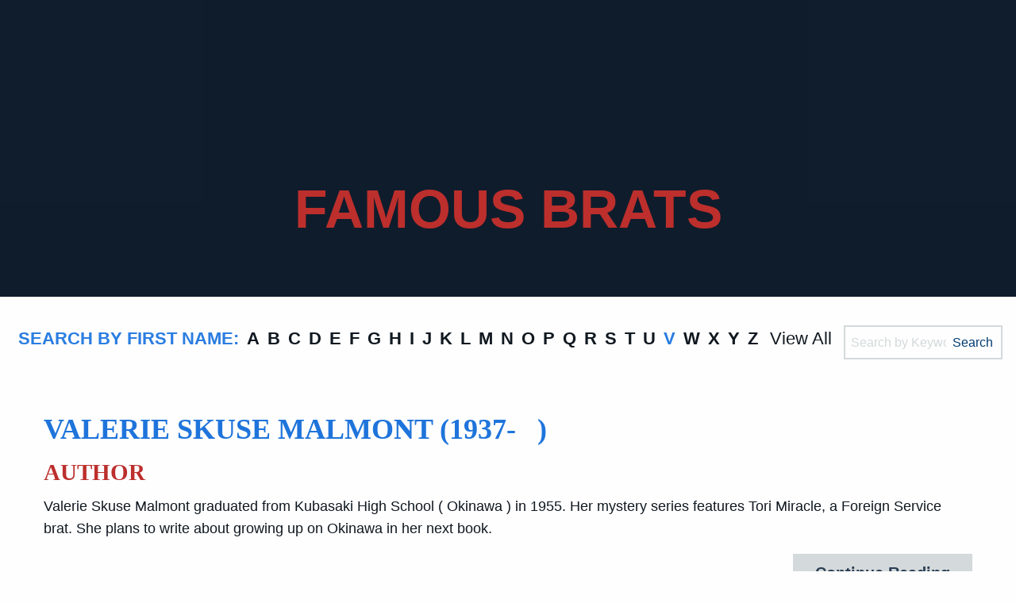

--- FILE ---
content_type: text/html; charset=UTF-8
request_url: https://aoshs.org/famous-brats/letter/V/
body_size: 13078
content:
<!DOCTYPE html><html class="no-js" lang="en-US" ><head><script data-no-optimize="1">var litespeed_docref=sessionStorage.getItem("litespeed_docref");litespeed_docref&&(Object.defineProperty(document,"referrer",{get:function(){return litespeed_docref}}),sessionStorage.removeItem("litespeed_docref"));</script> <script type="litespeed/javascript" data-src="//script.crazyegg.com/pages/scripts/0088/5038.js"></script> <meta charset="UTF-8" /><meta name="viewport" content="width=device-width, initial-scale=1.0" /><link rel="manifest" href="/manifest.json"><meta name="theme-color" content="#2a7de1">
 <script type="litespeed/javascript" data-src="https://www.googletagmanager.com/gtag/js?id=G-VQ0LY9JQRF"></script> <script type="litespeed/javascript">window.dataLayer=window.dataLayer||[];function gtag(){dataLayer.push(arguments)}
gtag('js',new Date());gtag('config','G-VQ0LY9JQRF')</script> <meta name='robots' content='index, follow, max-image-preview:large, max-snippet:-1, max-video-preview:-1' /> <script data-cfasync="false" data-pagespeed-no-defer>var gtm4wp_datalayer_name = "dataLayer";
	var dataLayer = dataLayer || [];</script> <title>Famous BRATs Archive - American Overseas Schools Historical Society</title><link rel="canonical" href="https://aoshs.org/famous-brats/" /><link rel="next" href="https://aoshs.org/famous-brats/page/2/" /><meta property="og:locale" content="en_US" /><meta property="og:type" content="website" /><meta property="og:title" content="Famous BRATs Archive - American Overseas Schools Historical Society" /><meta property="og:url" content="https://aoshs.org/famous-brats/" /><meta property="og:site_name" content="American Overseas Schools Historical Society" /><meta name="twitter:card" content="summary_large_image" /> <script type="application/ld+json" class="yoast-schema-graph">{"@context":"https://schema.org","@graph":[{"@type":"CollectionPage","@id":"https://aoshs.org/famous-brats/","url":"https://aoshs.org/famous-brats/","name":"Famous BRATs Archive - American Overseas Schools Historical Society","isPartOf":{"@id":"https://aoshs.org/#website"},"breadcrumb":{"@id":"https://aoshs.org/famous-brats/#breadcrumb"},"inLanguage":"en-US"},{"@type":"BreadcrumbList","@id":"https://aoshs.org/famous-brats/#breadcrumb","itemListElement":[{"@type":"ListItem","position":1,"name":"Home","item":"https://aoshs.org/"},{"@type":"ListItem","position":2,"name":"Famous BRATs"}]},{"@type":"WebSite","@id":"https://aoshs.org/#website","url":"https://aoshs.org/","name":"American Overseas Schools Historical Society","description":"Preserve Your Legacy","potentialAction":[{"@type":"SearchAction","target":{"@type":"EntryPoint","urlTemplate":"https://aoshs.org/?s={search_term_string}"},"query-input":{"@type":"PropertyValueSpecification","valueRequired":true,"valueName":"search_term_string"}}],"inLanguage":"en-US"}]}</script> <link rel='dns-prefetch' href='//ajax.googleapis.com' /><link rel='dns-prefetch' href='//stats.wp.com' /><link rel='dns-prefetch' href='//fonts.googleapis.com' /><link rel='dns-prefetch' href='//d3rjnt571k7hxf.cloudfront.net' /><link rel='preconnect' href='//c0.wp.com' /><link rel="alternate" type="text/calendar" title="American Overseas Schools Historical Society &raquo; iCal Feed" href="https://aoshs.org/events/?ical=1" /><style id='wp-img-auto-sizes-contain-inline-css' type='text/css'>img:is([sizes=auto i],[sizes^="auto," i]){contain-intrinsic-size:3000px 1500px}
/*# sourceURL=wp-img-auto-sizes-contain-inline-css */</style><link data-optimized="2" rel="stylesheet" href="https://aoshs.org/lmg-cms/wp-content/litespeed/css/c6d7e794fbcb0736a6a487e4c7c7bf35.css?ver=512cf" /><style id='classic-theme-styles-inline-css' type='text/css'>/*! This file is auto-generated */
.wp-block-button__link{color:#fff;background-color:#32373c;border-radius:9999px;box-shadow:none;text-decoration:none;padding:calc(.667em + 2px) calc(1.333em + 2px);font-size:1.125em}.wp-block-file__button{background:#32373c;color:#fff;text-decoration:none}
/*# sourceURL=/wp-includes/css/classic-themes.min.css */</style> <script  type="litespeed/javascript" data-src="https://ajax.googleapis.com/ajax/libs/jquery/3.2.1/jquery.min.js?ver=3.2.1" id="jquery-js"></script> <meta name="tec-api-version" content="v1"><meta name="tec-api-origin" content="https://aoshs.org"><link rel="alternate" href="https://aoshs.org/wp-json/tribe/events/v1/" /><style>img#wpstats{display:none}</style>
 <script data-cfasync="false" data-pagespeed-no-defer>var dataLayer_content = {"pagePostType":"famous-brats"};
	dataLayer.push( dataLayer_content );</script> <script data-cfasync="false" data-pagespeed-no-defer>(function(w,d,s,l,i){w[l]=w[l]||[];w[l].push({'gtm.start':
new Date().getTime(),event:'gtm.js'});var f=d.getElementsByTagName(s)[0],
j=d.createElement(s),dl=l!='dataLayer'?'&l='+l:'';j.async=true;j.src=
'//www.googletagmanager.com/gtm.js?id='+i+dl;f.parentNode.insertBefore(j,f);
})(window,document,'script','dataLayer','GTM-MP8BB3P');</script> <link rel="icon" href="https://d3rjnt571k7hxf.cloudfront.net/uploads/2019/09/cropped-cropped-Seal-2-32x32.png" sizes="32x32" /><link rel="icon" href="https://d3rjnt571k7hxf.cloudfront.net/uploads/2019/09/cropped-cropped-Seal-2-192x192.png" sizes="192x192" /><link rel="apple-touch-icon" href="https://d3rjnt571k7hxf.cloudfront.net/uploads/2019/09/cropped-cropped-Seal-2-180x180.png" /><meta name="msapplication-TileImage" content="https://d3rjnt571k7hxf.cloudfront.net/uploads/2019/09/cropped-cropped-Seal-2-270x270.png" /> <script type="litespeed/javascript" data-src="https://kit.fontawesome.com/f93f8dcffc.js"></script> <style id='global-styles-inline-css' type='text/css'>:root{--wp--preset--aspect-ratio--square: 1;--wp--preset--aspect-ratio--4-3: 4/3;--wp--preset--aspect-ratio--3-4: 3/4;--wp--preset--aspect-ratio--3-2: 3/2;--wp--preset--aspect-ratio--2-3: 2/3;--wp--preset--aspect-ratio--16-9: 16/9;--wp--preset--aspect-ratio--9-16: 9/16;--wp--preset--color--black: #000000;--wp--preset--color--cyan-bluish-gray: #abb8c3;--wp--preset--color--white: #ffffff;--wp--preset--color--pale-pink: #f78da7;--wp--preset--color--vivid-red: #cf2e2e;--wp--preset--color--luminous-vivid-orange: #ff6900;--wp--preset--color--luminous-vivid-amber: #fcb900;--wp--preset--color--light-green-cyan: #7bdcb5;--wp--preset--color--vivid-green-cyan: #00d084;--wp--preset--color--pale-cyan-blue: #8ed1fc;--wp--preset--color--vivid-cyan-blue: #0693e3;--wp--preset--color--vivid-purple: #9b51e0;--wp--preset--color--primary: #1779ba;--wp--preset--color--secondary: #767676;--wp--preset--color--success: #3adb76;--wp--preset--color--warning: #ffae00;--wp--preset--color--alert: #cc4b37;--wp--preset--gradient--vivid-cyan-blue-to-vivid-purple: linear-gradient(135deg,rgb(6,147,227) 0%,rgb(155,81,224) 100%);--wp--preset--gradient--light-green-cyan-to-vivid-green-cyan: linear-gradient(135deg,rgb(122,220,180) 0%,rgb(0,208,130) 100%);--wp--preset--gradient--luminous-vivid-amber-to-luminous-vivid-orange: linear-gradient(135deg,rgb(252,185,0) 0%,rgb(255,105,0) 100%);--wp--preset--gradient--luminous-vivid-orange-to-vivid-red: linear-gradient(135deg,rgb(255,105,0) 0%,rgb(207,46,46) 100%);--wp--preset--gradient--very-light-gray-to-cyan-bluish-gray: linear-gradient(135deg,rgb(238,238,238) 0%,rgb(169,184,195) 100%);--wp--preset--gradient--cool-to-warm-spectrum: linear-gradient(135deg,rgb(74,234,220) 0%,rgb(151,120,209) 20%,rgb(207,42,186) 40%,rgb(238,44,130) 60%,rgb(251,105,98) 80%,rgb(254,248,76) 100%);--wp--preset--gradient--blush-light-purple: linear-gradient(135deg,rgb(255,206,236) 0%,rgb(152,150,240) 100%);--wp--preset--gradient--blush-bordeaux: linear-gradient(135deg,rgb(254,205,165) 0%,rgb(254,45,45) 50%,rgb(107,0,62) 100%);--wp--preset--gradient--luminous-dusk: linear-gradient(135deg,rgb(255,203,112) 0%,rgb(199,81,192) 50%,rgb(65,88,208) 100%);--wp--preset--gradient--pale-ocean: linear-gradient(135deg,rgb(255,245,203) 0%,rgb(182,227,212) 50%,rgb(51,167,181) 100%);--wp--preset--gradient--electric-grass: linear-gradient(135deg,rgb(202,248,128) 0%,rgb(113,206,126) 100%);--wp--preset--gradient--midnight: linear-gradient(135deg,rgb(2,3,129) 0%,rgb(40,116,252) 100%);--wp--preset--font-size--small: 13px;--wp--preset--font-size--medium: 20px;--wp--preset--font-size--large: 36px;--wp--preset--font-size--x-large: 42px;--wp--preset--spacing--20: 0.44rem;--wp--preset--spacing--30: 0.67rem;--wp--preset--spacing--40: 1rem;--wp--preset--spacing--50: 1.5rem;--wp--preset--spacing--60: 2.25rem;--wp--preset--spacing--70: 3.38rem;--wp--preset--spacing--80: 5.06rem;--wp--preset--shadow--natural: 6px 6px 9px rgba(0, 0, 0, 0.2);--wp--preset--shadow--deep: 12px 12px 50px rgba(0, 0, 0, 0.4);--wp--preset--shadow--sharp: 6px 6px 0px rgba(0, 0, 0, 0.2);--wp--preset--shadow--outlined: 6px 6px 0px -3px rgb(255, 255, 255), 6px 6px rgb(0, 0, 0);--wp--preset--shadow--crisp: 6px 6px 0px rgb(0, 0, 0);}:where(.is-layout-flex){gap: 0.5em;}:where(.is-layout-grid){gap: 0.5em;}body .is-layout-flex{display: flex;}.is-layout-flex{flex-wrap: wrap;align-items: center;}.is-layout-flex > :is(*, div){margin: 0;}body .is-layout-grid{display: grid;}.is-layout-grid > :is(*, div){margin: 0;}:where(.wp-block-columns.is-layout-flex){gap: 2em;}:where(.wp-block-columns.is-layout-grid){gap: 2em;}:where(.wp-block-post-template.is-layout-flex){gap: 1.25em;}:where(.wp-block-post-template.is-layout-grid){gap: 1.25em;}.has-black-color{color: var(--wp--preset--color--black) !important;}.has-cyan-bluish-gray-color{color: var(--wp--preset--color--cyan-bluish-gray) !important;}.has-white-color{color: var(--wp--preset--color--white) !important;}.has-pale-pink-color{color: var(--wp--preset--color--pale-pink) !important;}.has-vivid-red-color{color: var(--wp--preset--color--vivid-red) !important;}.has-luminous-vivid-orange-color{color: var(--wp--preset--color--luminous-vivid-orange) !important;}.has-luminous-vivid-amber-color{color: var(--wp--preset--color--luminous-vivid-amber) !important;}.has-light-green-cyan-color{color: var(--wp--preset--color--light-green-cyan) !important;}.has-vivid-green-cyan-color{color: var(--wp--preset--color--vivid-green-cyan) !important;}.has-pale-cyan-blue-color{color: var(--wp--preset--color--pale-cyan-blue) !important;}.has-vivid-cyan-blue-color{color: var(--wp--preset--color--vivid-cyan-blue) !important;}.has-vivid-purple-color{color: var(--wp--preset--color--vivid-purple) !important;}.has-black-background-color{background-color: var(--wp--preset--color--black) !important;}.has-cyan-bluish-gray-background-color{background-color: var(--wp--preset--color--cyan-bluish-gray) !important;}.has-white-background-color{background-color: var(--wp--preset--color--white) !important;}.has-pale-pink-background-color{background-color: var(--wp--preset--color--pale-pink) !important;}.has-vivid-red-background-color{background-color: var(--wp--preset--color--vivid-red) !important;}.has-luminous-vivid-orange-background-color{background-color: var(--wp--preset--color--luminous-vivid-orange) !important;}.has-luminous-vivid-amber-background-color{background-color: var(--wp--preset--color--luminous-vivid-amber) !important;}.has-light-green-cyan-background-color{background-color: var(--wp--preset--color--light-green-cyan) !important;}.has-vivid-green-cyan-background-color{background-color: var(--wp--preset--color--vivid-green-cyan) !important;}.has-pale-cyan-blue-background-color{background-color: var(--wp--preset--color--pale-cyan-blue) !important;}.has-vivid-cyan-blue-background-color{background-color: var(--wp--preset--color--vivid-cyan-blue) !important;}.has-vivid-purple-background-color{background-color: var(--wp--preset--color--vivid-purple) !important;}.has-black-border-color{border-color: var(--wp--preset--color--black) !important;}.has-cyan-bluish-gray-border-color{border-color: var(--wp--preset--color--cyan-bluish-gray) !important;}.has-white-border-color{border-color: var(--wp--preset--color--white) !important;}.has-pale-pink-border-color{border-color: var(--wp--preset--color--pale-pink) !important;}.has-vivid-red-border-color{border-color: var(--wp--preset--color--vivid-red) !important;}.has-luminous-vivid-orange-border-color{border-color: var(--wp--preset--color--luminous-vivid-orange) !important;}.has-luminous-vivid-amber-border-color{border-color: var(--wp--preset--color--luminous-vivid-amber) !important;}.has-light-green-cyan-border-color{border-color: var(--wp--preset--color--light-green-cyan) !important;}.has-vivid-green-cyan-border-color{border-color: var(--wp--preset--color--vivid-green-cyan) !important;}.has-pale-cyan-blue-border-color{border-color: var(--wp--preset--color--pale-cyan-blue) !important;}.has-vivid-cyan-blue-border-color{border-color: var(--wp--preset--color--vivid-cyan-blue) !important;}.has-vivid-purple-border-color{border-color: var(--wp--preset--color--vivid-purple) !important;}.has-vivid-cyan-blue-to-vivid-purple-gradient-background{background: var(--wp--preset--gradient--vivid-cyan-blue-to-vivid-purple) !important;}.has-light-green-cyan-to-vivid-green-cyan-gradient-background{background: var(--wp--preset--gradient--light-green-cyan-to-vivid-green-cyan) !important;}.has-luminous-vivid-amber-to-luminous-vivid-orange-gradient-background{background: var(--wp--preset--gradient--luminous-vivid-amber-to-luminous-vivid-orange) !important;}.has-luminous-vivid-orange-to-vivid-red-gradient-background{background: var(--wp--preset--gradient--luminous-vivid-orange-to-vivid-red) !important;}.has-very-light-gray-to-cyan-bluish-gray-gradient-background{background: var(--wp--preset--gradient--very-light-gray-to-cyan-bluish-gray) !important;}.has-cool-to-warm-spectrum-gradient-background{background: var(--wp--preset--gradient--cool-to-warm-spectrum) !important;}.has-blush-light-purple-gradient-background{background: var(--wp--preset--gradient--blush-light-purple) !important;}.has-blush-bordeaux-gradient-background{background: var(--wp--preset--gradient--blush-bordeaux) !important;}.has-luminous-dusk-gradient-background{background: var(--wp--preset--gradient--luminous-dusk) !important;}.has-pale-ocean-gradient-background{background: var(--wp--preset--gradient--pale-ocean) !important;}.has-electric-grass-gradient-background{background: var(--wp--preset--gradient--electric-grass) !important;}.has-midnight-gradient-background{background: var(--wp--preset--gradient--midnight) !important;}.has-small-font-size{font-size: var(--wp--preset--font-size--small) !important;}.has-medium-font-size{font-size: var(--wp--preset--font-size--medium) !important;}.has-large-font-size{font-size: var(--wp--preset--font-size--large) !important;}.has-x-large-font-size{font-size: var(--wp--preset--font-size--x-large) !important;}
/*# sourceURL=global-styles-inline-css */</style></head><body class="archive post-type-archive post-type-archive-famous-brats wp-theme-FoundationPress tribe-no-js offcanvas"><nav class="mobile-off-canvas-menu off-canvas position-right" id="off-canvas-menu" data-off-canvas data-auto-focus="false"><ul id="menu-main" class="vertical menu"><li id="menu-item-4194" class="menu-item menu-item-type-post_type menu-item-object-page menu-item-home menu-item-4194"><a href="https://aoshs.org/">Home</a></li><li id="menu-item-34" class="menu-item menu-item-type-post_type menu-item-object-page menu-item-has-children menu-item-34"><a href="https://aoshs.org/about/">About</a><ul class="vertical nested menu"><li id="menu-item-181" class="menu-item menu-item-type-post_type menu-item-object-page menu-item-181"><a href="https://aoshs.org/about/history/">History</a></li><li id="menu-item-4205" class="menu-item menu-item-type-post_type menu-item-object-page menu-item-4205"><a href="https://aoshs.org/about/why-wichita/">Wichita</a></li><li id="menu-item-311" class="menu-item menu-item-type-post_type menu-item-object-page menu-item-311"><a href="https://aoshs.org/about/dr-thomas-drysdale/">Dr. Thomas Drysdale</a></li><li id="menu-item-182" class="menu-item menu-item-type-post_type menu-item-object-page menu-item-182"><a href="https://aoshs.org/about/our-mission/">Our Mission</a></li><li id="menu-item-183" class="menu-item menu-item-type-post_type menu-item-object-page menu-item-183"><a href="https://aoshs.org/about/volunteer-board/">Volunteer Board</a></li></ul></li><li id="menu-item-33" class="menu-item menu-item-type-post_type menu-item-object-page menu-item-has-children menu-item-33"><a href="https://aoshs.org/collections/">Collections</a><ul class="vertical nested menu"><li id="menu-item-6419" class="menu-item menu-item-type-post_type menu-item-object-page menu-item-6419"><a href="https://aoshs.org/collections/digital-collections-database/">Digital Collections Database</a></li><li id="menu-item-325" class="menu-item menu-item-type-post_type menu-item-object-page menu-item-325"><a href="https://aoshs.org/collections/yearbooks/">Yearbooks</a></li><li id="menu-item-5483" class="menu-item menu-item-type-post_type menu-item-object-page menu-item-5483"><a href="https://aoshs.org/collections/school-histories/">School Histories</a></li><li id="menu-item-324" class="menu-item menu-item-type-post_type menu-item-object-page menu-item-324"><a href="https://aoshs.org/collections/historical-books/">Historical Books</a></li><li id="menu-item-323" class="menu-item menu-item-type-post_type menu-item-object-page menu-item-323"><a href="https://aoshs.org/collections/memories/">School Memories</a></li><li id="menu-item-6215" class="menu-item menu-item-type-post_type menu-item-object-page menu-item-6215"><a href="https://aoshs.org/collections/external-links/">External Links</a></li><li id="menu-item-322" class="menu-item menu-item-type-post_type menu-item-object-page menu-item-322"><a href="https://aoshs.org/collections/berlin-wall/">Berlin Wall</a></li></ul></li><li id="menu-item-5978" class="menu-item menu-item-type-post_type menu-item-object-page menu-item-has-children menu-item-5978"><a href="https://aoshs.org/remembrances/">Remembrances</a><ul class="vertical nested menu"><li id="menu-item-5979" class="menu-item menu-item-type-post_type menu-item-object-page menu-item-5979"><a href="https://aoshs.org/virtual-remembrances/">Remembrances</a></li><li id="menu-item-4792" class="menu-item menu-item-type-post_type menu-item-object-page menu-item-4792"><a href="https://aoshs.org/remembrances/commemorative-tiles/">Commemorative Tiles</a></li><li id="menu-item-4791" class="menu-item menu-item-type-post_type menu-item-object-page menu-item-4791"><a href="https://aoshs.org/remembrances/kiosk/">Original Memorial Kiosk</a></li></ul></li><li id="menu-item-31" class="menu-item menu-item-type-post_type menu-item-object-page menu-item-31"><a href="https://aoshs.org/membership/">Membership</a></li><li id="menu-item-30" class="menu-item menu-item-type-post_type menu-item-object-page menu-item-has-children menu-item-30"><a href="https://aoshs.org/support/">Support</a><ul class="vertical nested menu"><li id="menu-item-192" class="menu-item menu-item-type-post_type menu-item-object-page menu-item-192"><a href="https://aoshs.org/donate/">Donate Online</a></li><li id="menu-item-193" class="menu-item menu-item-type-post_type menu-item-object-page menu-item-193"><a href="https://aoshs.org/support/archive-donations/">Archive Donations</a></li><li id="menu-item-191" class="menu-item menu-item-type-post_type menu-item-object-page menu-item-191"><a href="https://aoshs.org/support/monetary-donations/">Monetary Donations</a></li><li id="menu-item-6794" class="menu-item menu-item-type-post_type menu-item-object-page menu-item-6794"><a href="https://aoshs.org/collections/memories/share-a-memory/">Share a School Memory</a></li><li id="menu-item-190" class="menu-item menu-item-type-custom menu-item-object-custom menu-item-190"><a target="_blank" href="https://www.cafepress.com/aoshsemporium">Shop</a></li></ul></li><li id="menu-item-29" class="menu-item menu-item-type-post_type menu-item-object-page menu-item-has-children menu-item-29"><a href="https://aoshs.org/contact/">Contact</a><ul class="vertical nested menu"><li id="menu-item-1710" class="menu-item menu-item-type-post_type menu-item-object-page menu-item-1710"><a href="https://aoshs.org/contact/">Contact AOSHS</a></li><li id="menu-item-1552" class="menu-item menu-item-type-post_type menu-item-object-page menu-item-1552"><a href="https://aoshs.org/contact/affiliations/">Affiliations</a></li></ul></li></ul><form role="search" method="get" class="search-form" action="https://aoshs.org/"><div class="input-group">
<input type="text" class="input-group-field" value="" name="s" id="s-7" aria-label="Search" placeholder="Search"><div class="input-group-button">
<button type="submit" class="search-submit"><i class="fas fa-search"></i> <span class="sr-only">Search</span></button></div></div></form></nav><div class="off-canvas-content" data-off-canvas-content><header class="site-header" data-sticky-container><div data-sticky data-options="marginTop:0;stickyOn:small;" style="width:100%"><div class="site-title-bar title-bar" ><div class="title-bar-left">
<button aria-label="Main Menu" class="menu-icon" type="button" data-toggle="off-canvas-menu"></button>
<span class="site-mobile-title title-bar-title">
<a href="https://aoshs.org/" rel="home"><img data-lazyloaded="1" src="[data-uri]" width="755" height="162" data-src="https://d3rjnt571k7hxf.cloudfront.net/uploads/2019/11/aoshs-for-mobile.png" alt="American Overseas Schools Historical Society" title="AOSHS Home"/></a>
</span></div></div><div class="show-for-large"><nav class="site-navigation top-bar" style="width:100%"><div class="top-bar-left"><div class="site-desktop-title top-bar-title">
<a href="https://aoshs.org/" rel="home"><img data-lazyloaded="1" src="[data-uri]" width="730" height="238" data-src="https://d3rjnt571k7hxf.cloudfront.net/uploads/2019/11/american-overseas-schools-historical-society.png" alt="American Overseas Schools Historical Society" title="AOSHS Home"/></a></div></div><div class="top-bar-right hide-for-print"><div class="contact-bar"><p class="notice">A Nonprofit Corporation 501(c)(3)</p>
<a href="https://aoshs.org/newsletter/" class="button red">Newsletter</a>
<a href="https://aoshs.org/donate/" class="button orange">Make a Donation</a><form role="search" method="get" class="search-form" action="https://aoshs.org/"><div class="input-group">
<input type="text" class="input-group-field" value="" name="s" id="s-15" aria-label="Search" placeholder="Search"><div class="input-group-button">
<button type="submit" class="search-submit"><i class="fas fa-search"></i> <span class="sr-only">Search</span></button></div></div></form></div><ul id="menu-main-1" class="dropdown menu desktop-menu" data-dropdown-menu><li class="menu-item menu-item-type-post_type menu-item-object-page menu-item-home menu-item-4194"><a href="https://aoshs.org/">Home</a></li><li class="menu-item menu-item-type-post_type menu-item-object-page menu-item-has-children menu-item-34"><a href="https://aoshs.org/about/">About</a><ul class="dropdown menu vertical" data-toggle><li class="menu-item menu-item-type-post_type menu-item-object-page menu-item-181"><a href="https://aoshs.org/about/history/">History</a></li><li class="menu-item menu-item-type-post_type menu-item-object-page menu-item-4205"><a href="https://aoshs.org/about/why-wichita/">Wichita</a></li><li class="menu-item menu-item-type-post_type menu-item-object-page menu-item-311"><a href="https://aoshs.org/about/dr-thomas-drysdale/">Dr. Thomas Drysdale</a></li><li class="menu-item menu-item-type-post_type menu-item-object-page menu-item-182"><a href="https://aoshs.org/about/our-mission/">Our Mission</a></li><li class="menu-item menu-item-type-post_type menu-item-object-page menu-item-183"><a href="https://aoshs.org/about/volunteer-board/">Volunteer Board</a></li></ul></li><li class="menu-item menu-item-type-post_type menu-item-object-page menu-item-has-children menu-item-33"><a href="https://aoshs.org/collections/">Collections</a><ul class="dropdown menu vertical" data-toggle><li class="menu-item menu-item-type-post_type menu-item-object-page menu-item-6419"><a href="https://aoshs.org/collections/digital-collections-database/">Digital Collections Database</a></li><li class="menu-item menu-item-type-post_type menu-item-object-page menu-item-325"><a href="https://aoshs.org/collections/yearbooks/">Yearbooks</a></li><li class="menu-item menu-item-type-post_type menu-item-object-page menu-item-5483"><a href="https://aoshs.org/collections/school-histories/">School Histories</a></li><li class="menu-item menu-item-type-post_type menu-item-object-page menu-item-324"><a href="https://aoshs.org/collections/historical-books/">Historical Books</a></li><li class="menu-item menu-item-type-post_type menu-item-object-page menu-item-323"><a href="https://aoshs.org/collections/memories/">School Memories</a></li><li class="menu-item menu-item-type-post_type menu-item-object-page menu-item-6215"><a href="https://aoshs.org/collections/external-links/">External Links</a></li><li class="menu-item menu-item-type-post_type menu-item-object-page menu-item-322"><a href="https://aoshs.org/collections/berlin-wall/">Berlin Wall</a></li></ul></li><li class="menu-item menu-item-type-post_type menu-item-object-page menu-item-has-children menu-item-5978"><a href="https://aoshs.org/remembrances/">Remembrances</a><ul class="dropdown menu vertical" data-toggle><li class="menu-item menu-item-type-post_type menu-item-object-page menu-item-5979"><a href="https://aoshs.org/virtual-remembrances/">Remembrances</a></li><li class="menu-item menu-item-type-post_type menu-item-object-page menu-item-4792"><a href="https://aoshs.org/remembrances/commemorative-tiles/">Commemorative Tiles</a></li><li class="menu-item menu-item-type-post_type menu-item-object-page menu-item-4791"><a href="https://aoshs.org/remembrances/kiosk/">Original Memorial Kiosk</a></li></ul></li><li class="menu-item menu-item-type-post_type menu-item-object-page menu-item-31"><a href="https://aoshs.org/membership/">Membership</a></li><li class="menu-item menu-item-type-post_type menu-item-object-page menu-item-has-children menu-item-30"><a href="https://aoshs.org/support/">Support</a><ul class="dropdown menu vertical" data-toggle><li class="menu-item menu-item-type-post_type menu-item-object-page menu-item-192"><a href="https://aoshs.org/donate/">Donate Online</a></li><li class="menu-item menu-item-type-post_type menu-item-object-page menu-item-193"><a href="https://aoshs.org/support/archive-donations/">Archive Donations</a></li><li class="menu-item menu-item-type-post_type menu-item-object-page menu-item-191"><a href="https://aoshs.org/support/monetary-donations/">Monetary Donations</a></li><li class="menu-item menu-item-type-post_type menu-item-object-page menu-item-6794"><a href="https://aoshs.org/collections/memories/share-a-memory/">Share a School Memory</a></li><li class="menu-item menu-item-type-custom menu-item-object-custom menu-item-190"><a target="_blank" href="https://www.cafepress.com/aoshsemporium">Shop</a></li></ul></li><li class="menu-item menu-item-type-post_type menu-item-object-page menu-item-has-children menu-item-29"><a href="https://aoshs.org/contact/">Contact</a><ul class="dropdown menu vertical" data-toggle><li class="menu-item menu-item-type-post_type menu-item-object-page menu-item-1710"><a href="https://aoshs.org/contact/">Contact AOSHS</a></li><li class="menu-item menu-item-type-post_type menu-item-object-page menu-item-1552"><a href="https://aoshs.org/contact/affiliations/">Affiliations</a></li></ul></li></ul></div></nav></div></div></header><header class="featured-hero" data-interchange="[https://d3rjnt571k7hxf.cloudfront.net/uploads/2019/04/header-placeholder-one-640x200.jpg, small], [https://d3rjnt571k7hxf.cloudfront.net/uploads/2019/04/header-placeholder-one-1280x400.jpg, medium], [https://d3rjnt571k7hxf.cloudfront.net/uploads/2019/04/header-placeholder-one-1440x400.jpg, large], [https://d3rjnt571k7hxf.cloudfront.net/uploads/2019/04/header-placeholder-one-1920x400.jpg, xlarge]"><div class="overlay"></div><div class="content"><h1>Famous BRATs</h1></div></header><section class="memorials-nav extra-padding"><div class="container"><div class="grid-x"><div class="cell small-12 text-center"><nav class="letters"><ul><li class="title"><strong>Search by First Name: </strong></li><li><a href="/famous-brats/letter/A/">A</a></li><li><a href="/famous-brats/letter/B/">B</a></li><li><a href="/famous-brats/letter/C/">C</a></li><li><a href="/famous-brats/letter/D/">D</a></li><li><a href="/famous-brats/letter/E/">E</a></li><li><a href="/famous-brats/letter/F/">F</a></li><li><a href="/famous-brats/letter/G/">G</a></li><li><a href="/famous-brats/letter/H/">H</a></li><li><a href="/famous-brats/letter/I/">I</a></li><li><a href="/famous-brats/letter/J/">J</a></li><li><a href="/famous-brats/letter/K/">K</a></li><li><a href="/famous-brats/letter/L/">L</a></li><li><a href="/famous-brats/letter/M/">M</a></li><li><a href="/famous-brats/letter/N/">N</a></li><li><a href="/famous-brats/letter/O/">O</a></li><li><a href="/famous-brats/letter/P/">P</a></li><li><a href="/famous-brats/letter/Q/">Q</a></li><li><a href="/famous-brats/letter/R/">R</a></li><li><a href="/famous-brats/letter/S/">S</a></li><li><a href="/famous-brats/letter/T/">T</a></li><li><a href="/famous-brats/letter/U/">U</a></li><li><a href="/famous-brats/letter/V/" class="active">V</a></li><li><a href="/famous-brats/letter/W/">W</a></li><li><a href="/famous-brats/letter/X/">X</a></li><li><a href="/famous-brats/letter/Y/">Y</a></li><li><a href="/famous-brats/letter/Z/">Z</a></li><li><a href="/famous-brats/" class="small">View All</a></li><li class="search-bar"><form role="search" method="get" class="search-form" action="/famous-brats/"><div class="input-group">
<input type="text" class="input-group-field" value="" name="k" aria-label="Search" placeholder="Search by Keyword(s)" ><div class="input-group-button"> <button type="submit" class="search-submit"><i class="fas fa-search"></i> <span class="sr-only">Search</span></button></div></div></form></li></ul></nav></div></div></div></section><section id="memory-block"><div class="grid-container"><article id="post-622" class="post-622 famous-brats type-famous-brats status-publish hentry"><header><h2 class="entry-title"><a href="https://aoshs.org/famous-brats/valerie-skuse-malmont/" rel="bookmark">VALERIE SKUSE MALMONT (1937-   )</a></h2></header><div class="entry-content"><h2><strong>AUTHOR </strong></h2><p>Valerie Skuse Malmont graduated from Kubasaki High School ( Okinawa ) in 1955. Her mystery series features Tori Miracle, a Foreign Service brat. She plans to write about growing up on Okinawa in her next book.</p><p class="more-link"><a href="https://aoshs.org/famous-brats/valerie-skuse-malmont/" class="button gray read-more">Continue Reading <i class="far fa-chevron-right"></i></a></p></div></article><article id="post-624" class="post-624 famous-brats type-famous-brats status-publish hentry"><header><h2 class="entry-title"><a href="https://aoshs.org/famous-brats/vanessa-minnillo/" rel="bookmark">VANESSA MINNILLO (1980-   )</a></h2></header><div class="entry-content"><h2><strong>MISS TEEN USA</strong></h2><p>Vanessa Minnillo was born at Clark AFB, Philippines . As a child she lived in Germany , Japan and Turkey .</p><p>In 1968, Minnillo was crowned Miss Teen USA and chosen Miss Congeniality. Currently, she is pursuing an acting career. She has appeared in the ‘Bold and the Beautiful‘ and several entertainment TV shows.</p><p class="more-link"><a href="https://aoshs.org/famous-brats/vanessa-minnillo/" class="button gray read-more">Continue Reading <i class="far fa-chevron-right"></i></a></p></div></article><article id="post-658" class="post-658 famous-brats type-famous-brats status-publish hentry"><header><h2 class="entry-title"><a href="https://aoshs.org/famous-brats/victoria-principal/" rel="bookmark">VICTORIA PRINCIPAL</a></h2></header><div class="entry-content"><h2 style="text-align: left;" align="center">FILM &amp; TELEVISION ACTRESS</h2><p align="left">Victoria Principal was an Air Force Brat and an Overseas Schools Alumnus. Her father was an AF NCO. She has stared in the TV series &#8220;Dallas&#8221; and, various movies . <a href="https://aoshs.org/famous-brats/victoria-principal/#more-658" class="more-link"><span aria-label="Continue reading VICTORIA PRINCIPAL">(more&hellip;)</span></a></p><p class="more-link"><a href="https://aoshs.org/famous-brats/victoria-principal/" class="button gray read-more">Continue Reading <i class="far fa-chevron-right"></i></a></p></div></article></div></section><div class="share-buttons hide-for-print" data-aos="zoom-in"><strong>Share This:</strong><span class="count">
<a id="fb-share" data-url="https://aoshs.org/famous-brats/victoria-principal/" title="Share on Facebook" class="button social facebook"><i class="fab fa-facebook-f"></i></a>
</span>
<span class="count">
<a id="twitter-share" data-url="https://aoshs.org/famous-brats/victoria-principal/" data-title="VICTORIA PRINCIPAL" title="Share on Twitter" class="button social twitter"><i class="fab fa-twitter"></i></a>
</span>
<span class="count"><a id="linkedin-share" data-url="https://aoshs.org/famous-brats/victoria-principal/" data-title="VICTORIA PRINCIPAL" title="Share on LinkedIn" class="button social linkedin"><i class="fab fa-linkedin-in"></i></a></span>
<span class="count"><a href="https://www.pinterest.com/pin/create/button/" data-pin-custom="true"  data-url="https://aoshs.org/famous-brats/victoria-principal/" data-title="VICTORIA PRINCIPAL" id="pinterest-share" title="Share on Pinterest" class="button social pinterest"><i class="fab fa-pinterest-p"></i></a></span></div><footer class="footer-container"><div class="grid-container"><div class="grid-x"><div class="cell show-for-medium medium-6 large-3 hide-for-print"><ul id="menu-footer-one" class="vertical menu"><li id="menu-item-143" class="menu-item menu-item-type-post_type menu-item-object-page menu-item-143"><a href="https://aoshs.org/about/">About AOSHS</a></li><li id="menu-item-144" class="menu-item menu-item-type-post_type menu-item-object-page menu-item-144"><a href="https://aoshs.org/about/history/">AOSHS History</a></li><li id="menu-item-4291" class="menu-item menu-item-type-post_type menu-item-object-page menu-item-4291"><a href="https://aoshs.org/about/why-wichita/">Why Wichita?</a></li><li id="menu-item-145" class="menu-item menu-item-type-post_type menu-item-object-page menu-item-145"><a href="https://aoshs.org/about/volunteer-board/">Volunteer Board</a></li><li id="menu-item-147" class="menu-item menu-item-type-post_type menu-item-object-page menu-item-147"><a href="https://aoshs.org/by-laws/">By-Laws</a></li><li id="menu-item-146" class="menu-item menu-item-type-post_type menu-item-object-page menu-item-146"><a href="https://aoshs.org/annual-meetings/">Annual Meetings</a></li><li id="menu-item-148" class="menu-item menu-item-type-post_type menu-item-object-page menu-item-148"><a href="https://aoshs.org/faq/">FAQ</a></li><li id="menu-item-237" class="menu-item menu-item-type-post_type menu-item-object-page menu-item-237"><a href="https://aoshs.org/forms/">Forms</a></li></ul></div><div class="cell show-for-medium medium-6 large-3 hide-for-print"><ul id="menu-footer-two" class="vertical menu"><li id="menu-item-152" class="menu-item menu-item-type-post_type menu-item-object-page menu-item-152"><a href="https://aoshs.org/collections/yearbooks/">Yearbooks</a></li><li id="menu-item-150" class="menu-item menu-item-type-post_type menu-item-object-page menu-item-150"><a href="https://aoshs.org/collections/historical-books/">Historical Books</a></li><li id="menu-item-151" class="menu-item menu-item-type-post_type menu-item-object-page menu-item-151"><a href="https://aoshs.org/collections/memories/">School Memories</a></li><li id="menu-item-149" class="menu-item menu-item-type-post_type menu-item-object-page menu-item-149"><a href="https://aoshs.org/collections/berlin-wall/">Berlin Wall</a></li><li id="menu-item-5981" class="menu-item menu-item-type-post_type menu-item-object-page menu-item-5981"><a href="https://aoshs.org/virtual-remembrances/">Remembrances</a></li><li id="menu-item-4292" class="menu-item menu-item-type-post_type menu-item-object-page menu-item-4292"><a href="https://aoshs.org/support/archive-donations/">Collection Policy</a></li><li id="menu-item-239" class="menu-item menu-item-type-post_type menu-item-object-page menu-item-239"><a href="https://aoshs.org/newsletter/">Quarterly Newsletter</a></li><li id="menu-item-5921" class="menu-item menu-item-type-post_type menu-item-object-page menu-item-5921"><a href="https://aoshs.org/donate/">Donate Online</a></li></ul></div><div class="cell medium-6 large-3 hide-for-print"><div class="show-for-medium"><ul id="menu-footer-three" class="vertical menu"><li id="menu-item-4293" class="menu-item menu-item-type-post_type menu-item-object-page menu-item-4293"><a href="https://aoshs.org/support/">Support AOSHS</a></li><li id="menu-item-5883" class="menu-item menu-item-type-custom menu-item-object-custom menu-item-5883"><a href="https://www.bratlegacyfilms.com/">Brat Legacy Films</a></li><li id="menu-item-4520" class="menu-item menu-item-type-post_type menu-item-object-page menu-item-4520"><a href="https://aoshs.org/famous-brats/">Famous BRATs</a></li><li id="menu-item-241" class="menu-item menu-item-type-custom menu-item-object-custom menu-item-241"><a target="_blank" href="https://www.myDoDDSreunion.com/">DoDDS Reunion</a></li><li id="menu-item-242" class="menu-item menu-item-type-custom menu-item-object-custom menu-item-242"><a target="_blank" href="https://www.dodea.edu/">DoDEA</a></li></ul></div><div itemscope itemtype="http://schema.org/Organization" class="contact">
<strong>American Overseas Schools Historical Society</strong><br/>
<span itemprop="streetAddress">704 W Douglas Ave</span><br/>
<span itemprop="addressLocality">Wichita</span>
<span itemprop="addressRegion">KS</span>
<span itemprop="postalCode">67203</span> USA<br/>
Phone: <span itemprop="telephone"><a href="tel:3162656837">(316) 265-6837</a></span></div></div><div class="cell small-12 medium-6 large-3"><div class="event-feed"><h3>Upcoming Events</h3><div class="callout secondary"><p>
Oops! It doesn't look like we have any events right now. Check back soon!</p></div></div><div class="social">
<a href="https://www.facebook.com/groups/169980156354700/" title="Facebook Group" target="_blank"><i class="fas fa-users" aria-hidden="true"></i></a>
<a href="https://www.facebook.com/AOSHSArchive/" title="Facebook Page" target="_blank"><i class="fab fa-facebook" aria-hidden="true"></i></a>
<a href="https://www.youtube.com/@aoshs" title="YouTube" target="_blank"><i class="fab fa-youtube" aria-hidden="true"></i></a></div></div></div></div><div class="copyright text-center"><div class="grid-container"><p>&copy; 2026 American Overseas Schools Historical Society. <a href="/privacy-policy/">Privacy Policy</a>. <a href="/sitemap/">Sitemap</a>.</p><p class="disclaimer">While AOSHS strives to make the information on this website as timely and accurate as possible, the Society makes no claims, promises, or guarantees about the accuracy, completeness, or adequacy of the contents of this site, and expressly disclaims liability for errors and omissions in the contents of this site. For documented corrections of any inaccuracies, please <a href="/contact/">contact AOSHS</a>.</p><p class="site-by-lmg"><a href="https://leemediagroup.com/" target="_blank" rel="nofollow">Site by <img data-src="https://aoshs.org/lmg-cms/wp-content/themes/FoundationPress/dist/assets/images/lee-media-group.png" alt="Lee Media Group" class="lazy"/></a></p></div></div></footer></div> <script type="litespeed/javascript" data-src="https://unpkg.com/current-device/umd/current-device.min.js"></script> <script type="litespeed/javascript">function link_is_external(link_element){return(link_element.host!==window.location.host)}
$('a.external-link').each(function(){if(link_is_external(this)){$('a.external-link').attr("target","_blank")}})</script> <script type="speculationrules">{"prefetch":[{"source":"document","where":{"and":[{"href_matches":"/*"},{"not":{"href_matches":["/lmg-cms/wp-*.php","/lmg-cms/wp-admin/*","/uploads/*","/lmg-cms/wp-content/*","/lmg-cms/wp-content/plugins/*","/lmg-cms/wp-content/themes/FoundationPress/*","/*\\?(.+)"]}},{"not":{"selector_matches":"a[rel~=\"nofollow\"]"}},{"not":{"selector_matches":".no-prefetch, .no-prefetch a"}}]},"eagerness":"conservative"}]}</script> <script type="litespeed/javascript">(function(body){'use strict';body.className=body.className.replace(/\btribe-no-js\b/,'tribe-js')})(document.body)</script> <script type="litespeed/javascript">var tribe_l10n_datatables={"aria":{"sort_ascending":": activate to sort column ascending","sort_descending":": activate to sort column descending"},"length_menu":"Show _MENU_ entries","empty_table":"No data available in table","info":"Showing _START_ to _END_ of _TOTAL_ entries","info_empty":"Showing 0 to 0 of 0 entries","info_filtered":"(filtered from _MAX_ total entries)","zero_records":"No matching records found","search":"Search:","all_selected_text":"All items on this page were selected. ","select_all_link":"Select all pages","clear_selection":"Clear Selection.","pagination":{"all":"All","next":"Next","previous":"Previous"},"select":{"rows":{"0":"","_":": Selected %d rows","1":": Selected 1 row"}},"datepicker":{"dayNames":["Sunday","Monday","Tuesday","Wednesday","Thursday","Friday","Saturday"],"dayNamesShort":["Sun","Mon","Tue","Wed","Thu","Fri","Sat"],"dayNamesMin":["S","M","T","W","T","F","S"],"monthNames":["January","February","March","April","May","June","July","August","September","October","November","December"],"monthNamesShort":["January","February","March","April","May","June","July","August","September","October","November","December"],"monthNamesMin":["Jan","Feb","Mar","Apr","May","Jun","Jul","Aug","Sep","Oct","Nov","Dec"],"nextText":"Next","prevText":"Prev","currentText":"Today","closeText":"Done","today":"Today","clear":"Clear"}}</script> <script  id="jetpack-stats-js-before" type="litespeed/javascript">_stq=window._stq||[];_stq.push(["view",{"v":"ext","blog":"164309771","post":"0","tz":"-6","srv":"aoshs.org","arch_results":"24","j":"1:15.4"}]);_stq.push(["clickTrackerInit","164309771","0"])</script> <script  src="https://stats.wp.com/e-202604.js" id="jetpack-stats-js" defer="defer" data-wp-strategy="defer"></script> <script data-no-optimize="1">window.lazyLoadOptions=Object.assign({},{threshold:300},window.lazyLoadOptions||{});!function(t,e){"object"==typeof exports&&"undefined"!=typeof module?module.exports=e():"function"==typeof define&&define.amd?define(e):(t="undefined"!=typeof globalThis?globalThis:t||self).LazyLoad=e()}(this,function(){"use strict";function e(){return(e=Object.assign||function(t){for(var e=1;e<arguments.length;e++){var n,a=arguments[e];for(n in a)Object.prototype.hasOwnProperty.call(a,n)&&(t[n]=a[n])}return t}).apply(this,arguments)}function o(t){return e({},at,t)}function l(t,e){return t.getAttribute(gt+e)}function c(t){return l(t,vt)}function s(t,e){return function(t,e,n){e=gt+e;null!==n?t.setAttribute(e,n):t.removeAttribute(e)}(t,vt,e)}function i(t){return s(t,null),0}function r(t){return null===c(t)}function u(t){return c(t)===_t}function d(t,e,n,a){t&&(void 0===a?void 0===n?t(e):t(e,n):t(e,n,a))}function f(t,e){et?t.classList.add(e):t.className+=(t.className?" ":"")+e}function _(t,e){et?t.classList.remove(e):t.className=t.className.replace(new RegExp("(^|\\s+)"+e+"(\\s+|$)")," ").replace(/^\s+/,"").replace(/\s+$/,"")}function g(t){return t.llTempImage}function v(t,e){!e||(e=e._observer)&&e.unobserve(t)}function b(t,e){t&&(t.loadingCount+=e)}function p(t,e){t&&(t.toLoadCount=e)}function n(t){for(var e,n=[],a=0;e=t.children[a];a+=1)"SOURCE"===e.tagName&&n.push(e);return n}function h(t,e){(t=t.parentNode)&&"PICTURE"===t.tagName&&n(t).forEach(e)}function a(t,e){n(t).forEach(e)}function m(t){return!!t[lt]}function E(t){return t[lt]}function I(t){return delete t[lt]}function y(e,t){var n;m(e)||(n={},t.forEach(function(t){n[t]=e.getAttribute(t)}),e[lt]=n)}function L(a,t){var o;m(a)&&(o=E(a),t.forEach(function(t){var e,n;e=a,(t=o[n=t])?e.setAttribute(n,t):e.removeAttribute(n)}))}function k(t,e,n){f(t,e.class_loading),s(t,st),n&&(b(n,1),d(e.callback_loading,t,n))}function A(t,e,n){n&&t.setAttribute(e,n)}function O(t,e){A(t,rt,l(t,e.data_sizes)),A(t,it,l(t,e.data_srcset)),A(t,ot,l(t,e.data_src))}function w(t,e,n){var a=l(t,e.data_bg_multi),o=l(t,e.data_bg_multi_hidpi);(a=nt&&o?o:a)&&(t.style.backgroundImage=a,n=n,f(t=t,(e=e).class_applied),s(t,dt),n&&(e.unobserve_completed&&v(t,e),d(e.callback_applied,t,n)))}function x(t,e){!e||0<e.loadingCount||0<e.toLoadCount||d(t.callback_finish,e)}function M(t,e,n){t.addEventListener(e,n),t.llEvLisnrs[e]=n}function N(t){return!!t.llEvLisnrs}function z(t){if(N(t)){var e,n,a=t.llEvLisnrs;for(e in a){var o=a[e];n=e,o=o,t.removeEventListener(n,o)}delete t.llEvLisnrs}}function C(t,e,n){var a;delete t.llTempImage,b(n,-1),(a=n)&&--a.toLoadCount,_(t,e.class_loading),e.unobserve_completed&&v(t,n)}function R(i,r,c){var l=g(i)||i;N(l)||function(t,e,n){N(t)||(t.llEvLisnrs={});var a="VIDEO"===t.tagName?"loadeddata":"load";M(t,a,e),M(t,"error",n)}(l,function(t){var e,n,a,o;n=r,a=c,o=u(e=i),C(e,n,a),f(e,n.class_loaded),s(e,ut),d(n.callback_loaded,e,a),o||x(n,a),z(l)},function(t){var e,n,a,o;n=r,a=c,o=u(e=i),C(e,n,a),f(e,n.class_error),s(e,ft),d(n.callback_error,e,a),o||x(n,a),z(l)})}function T(t,e,n){var a,o,i,r,c;t.llTempImage=document.createElement("IMG"),R(t,e,n),m(c=t)||(c[lt]={backgroundImage:c.style.backgroundImage}),i=n,r=l(a=t,(o=e).data_bg),c=l(a,o.data_bg_hidpi),(r=nt&&c?c:r)&&(a.style.backgroundImage='url("'.concat(r,'")'),g(a).setAttribute(ot,r),k(a,o,i)),w(t,e,n)}function G(t,e,n){var a;R(t,e,n),a=e,e=n,(t=Et[(n=t).tagName])&&(t(n,a),k(n,a,e))}function D(t,e,n){var a;a=t,(-1<It.indexOf(a.tagName)?G:T)(t,e,n)}function S(t,e,n){var a;t.setAttribute("loading","lazy"),R(t,e,n),a=e,(e=Et[(n=t).tagName])&&e(n,a),s(t,_t)}function V(t){t.removeAttribute(ot),t.removeAttribute(it),t.removeAttribute(rt)}function j(t){h(t,function(t){L(t,mt)}),L(t,mt)}function F(t){var e;(e=yt[t.tagName])?e(t):m(e=t)&&(t=E(e),e.style.backgroundImage=t.backgroundImage)}function P(t,e){var n;F(t),n=e,r(e=t)||u(e)||(_(e,n.class_entered),_(e,n.class_exited),_(e,n.class_applied),_(e,n.class_loading),_(e,n.class_loaded),_(e,n.class_error)),i(t),I(t)}function U(t,e,n,a){var o;n.cancel_on_exit&&(c(t)!==st||"IMG"===t.tagName&&(z(t),h(o=t,function(t){V(t)}),V(o),j(t),_(t,n.class_loading),b(a,-1),i(t),d(n.callback_cancel,t,e,a)))}function $(t,e,n,a){var o,i,r=(i=t,0<=bt.indexOf(c(i)));s(t,"entered"),f(t,n.class_entered),_(t,n.class_exited),o=t,i=a,n.unobserve_entered&&v(o,i),d(n.callback_enter,t,e,a),r||D(t,n,a)}function q(t){return t.use_native&&"loading"in HTMLImageElement.prototype}function H(t,o,i){t.forEach(function(t){return(a=t).isIntersecting||0<a.intersectionRatio?$(t.target,t,o,i):(e=t.target,n=t,a=o,t=i,void(r(e)||(f(e,a.class_exited),U(e,n,a,t),d(a.callback_exit,e,n,t))));var e,n,a})}function B(e,n){var t;tt&&!q(e)&&(n._observer=new IntersectionObserver(function(t){H(t,e,n)},{root:(t=e).container===document?null:t.container,rootMargin:t.thresholds||t.threshold+"px"}))}function J(t){return Array.prototype.slice.call(t)}function K(t){return t.container.querySelectorAll(t.elements_selector)}function Q(t){return c(t)===ft}function W(t,e){return e=t||K(e),J(e).filter(r)}function X(e,t){var n;(n=K(e),J(n).filter(Q)).forEach(function(t){_(t,e.class_error),i(t)}),t.update()}function t(t,e){var n,a,t=o(t);this._settings=t,this.loadingCount=0,B(t,this),n=t,a=this,Y&&window.addEventListener("online",function(){X(n,a)}),this.update(e)}var Y="undefined"!=typeof window,Z=Y&&!("onscroll"in window)||"undefined"!=typeof navigator&&/(gle|ing|ro)bot|crawl|spider/i.test(navigator.userAgent),tt=Y&&"IntersectionObserver"in window,et=Y&&"classList"in document.createElement("p"),nt=Y&&1<window.devicePixelRatio,at={elements_selector:".lazy",container:Z||Y?document:null,threshold:300,thresholds:null,data_src:"src",data_srcset:"srcset",data_sizes:"sizes",data_bg:"bg",data_bg_hidpi:"bg-hidpi",data_bg_multi:"bg-multi",data_bg_multi_hidpi:"bg-multi-hidpi",data_poster:"poster",class_applied:"applied",class_loading:"litespeed-loading",class_loaded:"litespeed-loaded",class_error:"error",class_entered:"entered",class_exited:"exited",unobserve_completed:!0,unobserve_entered:!1,cancel_on_exit:!0,callback_enter:null,callback_exit:null,callback_applied:null,callback_loading:null,callback_loaded:null,callback_error:null,callback_finish:null,callback_cancel:null,use_native:!1},ot="src",it="srcset",rt="sizes",ct="poster",lt="llOriginalAttrs",st="loading",ut="loaded",dt="applied",ft="error",_t="native",gt="data-",vt="ll-status",bt=[st,ut,dt,ft],pt=[ot],ht=[ot,ct],mt=[ot,it,rt],Et={IMG:function(t,e){h(t,function(t){y(t,mt),O(t,e)}),y(t,mt),O(t,e)},IFRAME:function(t,e){y(t,pt),A(t,ot,l(t,e.data_src))},VIDEO:function(t,e){a(t,function(t){y(t,pt),A(t,ot,l(t,e.data_src))}),y(t,ht),A(t,ct,l(t,e.data_poster)),A(t,ot,l(t,e.data_src)),t.load()}},It=["IMG","IFRAME","VIDEO"],yt={IMG:j,IFRAME:function(t){L(t,pt)},VIDEO:function(t){a(t,function(t){L(t,pt)}),L(t,ht),t.load()}},Lt=["IMG","IFRAME","VIDEO"];return t.prototype={update:function(t){var e,n,a,o=this._settings,i=W(t,o);{if(p(this,i.length),!Z&&tt)return q(o)?(e=o,n=this,i.forEach(function(t){-1!==Lt.indexOf(t.tagName)&&S(t,e,n)}),void p(n,0)):(t=this._observer,o=i,t.disconnect(),a=t,void o.forEach(function(t){a.observe(t)}));this.loadAll(i)}},destroy:function(){this._observer&&this._observer.disconnect(),K(this._settings).forEach(function(t){I(t)}),delete this._observer,delete this._settings,delete this.loadingCount,delete this.toLoadCount},loadAll:function(t){var e=this,n=this._settings;W(t,n).forEach(function(t){v(t,e),D(t,n,e)})},restoreAll:function(){var e=this._settings;K(e).forEach(function(t){P(t,e)})}},t.load=function(t,e){e=o(e);D(t,e)},t.resetStatus=function(t){i(t)},t}),function(t,e){"use strict";function n(){e.body.classList.add("litespeed_lazyloaded")}function a(){console.log("[LiteSpeed] Start Lazy Load"),o=new LazyLoad(Object.assign({},t.lazyLoadOptions||{},{elements_selector:"[data-lazyloaded]",callback_finish:n})),i=function(){o.update()},t.MutationObserver&&new MutationObserver(i).observe(e.documentElement,{childList:!0,subtree:!0,attributes:!0})}var o,i;t.addEventListener?t.addEventListener("load",a,!1):t.attachEvent("onload",a)}(window,document);</script><script data-no-optimize="1">window.litespeed_ui_events=window.litespeed_ui_events||["mouseover","click","keydown","wheel","touchmove","touchstart"];var urlCreator=window.URL||window.webkitURL;function litespeed_load_delayed_js_force(){console.log("[LiteSpeed] Start Load JS Delayed"),litespeed_ui_events.forEach(e=>{window.removeEventListener(e,litespeed_load_delayed_js_force,{passive:!0})}),document.querySelectorAll("iframe[data-litespeed-src]").forEach(e=>{e.setAttribute("src",e.getAttribute("data-litespeed-src"))}),"loading"==document.readyState?window.addEventListener("DOMContentLoaded",litespeed_load_delayed_js):litespeed_load_delayed_js()}litespeed_ui_events.forEach(e=>{window.addEventListener(e,litespeed_load_delayed_js_force,{passive:!0})});async function litespeed_load_delayed_js(){let t=[];for(var d in document.querySelectorAll('script[type="litespeed/javascript"]').forEach(e=>{t.push(e)}),t)await new Promise(e=>litespeed_load_one(t[d],e));document.dispatchEvent(new Event("DOMContentLiteSpeedLoaded")),window.dispatchEvent(new Event("DOMContentLiteSpeedLoaded"))}function litespeed_load_one(t,e){console.log("[LiteSpeed] Load ",t);var d=document.createElement("script");d.addEventListener("load",e),d.addEventListener("error",e),t.getAttributeNames().forEach(e=>{"type"!=e&&d.setAttribute("data-src"==e?"src":e,t.getAttribute(e))});let a=!(d.type="text/javascript");!d.src&&t.textContent&&(d.src=litespeed_inline2src(t.textContent),a=!0),t.after(d),t.remove(),a&&e()}function litespeed_inline2src(t){try{var d=urlCreator.createObjectURL(new Blob([t.replace(/^(?:<!--)?(.*?)(?:-->)?$/gm,"$1")],{type:"text/javascript"}))}catch(e){d="data:text/javascript;base64,"+btoa(t.replace(/^(?:<!--)?(.*?)(?:-->)?$/gm,"$1"))}return d}</script><script data-no-optimize="1">var litespeed_vary=document.cookie.replace(/(?:(?:^|.*;\s*)_lscache_vary\s*\=\s*([^;]*).*$)|^.*$/,"");litespeed_vary||fetch("/lmg-cms/wp-content/plugins/litespeed-cache/guest.vary.php",{method:"POST",cache:"no-cache",redirect:"follow"}).then(e=>e.json()).then(e=>{console.log(e),e.hasOwnProperty("reload")&&"yes"==e.reload&&(sessionStorage.setItem("litespeed_docref",document.referrer),window.location.reload(!0))});</script><script data-optimized="1" type="litespeed/javascript" data-src="https://aoshs.org/lmg-cms/wp-content/litespeed/js/cd71c21e803d66a87fc2d6c4030ce5bd.js?ver=512cf"></script></body></html>
<!-- Page optimized by LiteSpeed Cache @2026-01-22 23:26:13 -->

<!-- Page cached by LiteSpeed Cache 7.7 on 2026-01-22 23:26:13 -->
<!-- Guest Mode -->
<!-- QUIC.cloud UCSS in queue -->

--- FILE ---
content_type: text/css
request_url: https://aoshs.org/lmg-cms/wp-content/litespeed/css/c6d7e794fbcb0736a6a487e4c7c7bf35.css?ver=512cf
body_size: 37094
content:
@media print,screen and (min-width:40em){.reveal,.reveal.large,.reveal.small,.reveal.tiny{right:auto;left:auto;margin:0 auto}}/*! normalize.css v8.0.0 | MIT License | github.com/necolas/normalize.css */html{line-height:1.15;-webkit-text-size-adjust:100%}body{margin:0}h1{font-size:2em;margin:.67em 0}hr{box-sizing:content-box;height:0;overflow:visible}pre{font-family:monospace,monospace;font-size:1em}a{background-color:#fff0}abbr[title]{border-bottom:none;text-decoration:underline;text-decoration:underline dotted}b,strong{font-weight:bolder}code,kbd,samp{font-family:monospace,monospace;font-size:1em}small{font-size:80%}sub,sup{font-size:75%;line-height:0;position:relative;vertical-align:baseline}sub{bottom:-.25em}sup{top:-.5em}img{border-style:none}button,input,optgroup,select,textarea{font-family:inherit;font-size:100%;line-height:1.15;margin:0}button,input{overflow:visible}button,select{text-transform:none}[type=button],[type=reset],[type=submit],button{-webkit-appearance:button}[type=button]::-moz-focus-inner,[type=reset]::-moz-focus-inner,[type=submit]::-moz-focus-inner,button::-moz-focus-inner{border-style:none;padding:0}[type=button]:-moz-focusring,[type=reset]:-moz-focusring,[type=submit]:-moz-focusring,button:-moz-focusring{outline:1px dotted ButtonText}fieldset{padding:.35em .75em .625em}legend{box-sizing:border-box;color:inherit;display:table;max-width:100%;padding:0;white-space:normal}progress{vertical-align:baseline}textarea{overflow:auto}[type=checkbox],[type=radio]{box-sizing:border-box;padding:0}[type=number]::-webkit-inner-spin-button,[type=number]::-webkit-outer-spin-button{height:auto}[type=search]{-webkit-appearance:textfield;outline-offset:-2px}[type=search]::-webkit-search-decoration{-webkit-appearance:none}::-webkit-file-upload-button{-webkit-appearance:button;font:inherit}details{display:block}summary{display:list-item}template{display:none}[hidden]{display:none}.foundation-mq{font-family:"small=0em&medium=40em&large=64em&xlarge=75em&xxlarge=90em&max=120em"}html{box-sizing:border-box;font-size:18px}*,::after,::before{box-sizing:inherit}body{margin:0;padding:0;background:#fefefe;font-family:Lato,"Helvetica Neue",Arial,sans-serif;font-weight:400;line-height:1.5;color:#101820;-webkit-font-smoothing:antialiased;-moz-osx-font-smoothing:grayscale}img{display:inline-block;vertical-align:middle;max-width:100%;height:auto;-ms-interpolation-mode:bicubic}textarea{height:auto;min-height:50px;border-radius:0}select{box-sizing:border-box;width:100%;border-radius:0}.map_canvas embed,.map_canvas img,.map_canvas object,.mqa-display embed,.mqa-display img,.mqa-display object{max-width:none!important}button{padding:0;-webkit-appearance:none;-moz-appearance:none;appearance:none;border:0;border-radius:0;background:0 0;line-height:1;cursor:auto}[data-whatinput=mouse] button{outline:0}pre{overflow:auto}button,input,optgroup,select,textarea{font-family:inherit}.is-visible{display:block!important}.is-hidden{display:none!important}.grid-container{padding-right:.55556rem;padding-left:.55556rem;max-width:66.66667rem;margin:0 auto}@media print,screen and (min-width:40em){.grid-container{padding-right:.83333rem;padding-left:.83333rem}}.grid-container.fluid{padding-right:.55556rem;padding-left:.55556rem;max-width:100%;margin:0 auto}@media print,screen and (min-width:40em){.grid-container.fluid{padding-right:.83333rem;padding-left:.83333rem}}.grid-container.full{padding-right:0;padding-left:0;max-width:100%;margin:0 auto}.grid-x{display:-webkit-flex;display:-ms-flexbox;display:flex;-webkit-flex-flow:row wrap;-ms-flex-flow:row wrap;flex-flow:row wrap}.cell{-webkit-flex:0 0 auto;-ms-flex:0 0 auto;flex:0 0 auto;min-height:0;min-width:0;width:100%}.cell.auto{-webkit-flex:1 1 0%;-ms-flex:1 1 0%;flex:1 1 0%}.cell.shrink{-webkit-flex:0 0 auto;-ms-flex:0 0 auto;flex:0 0 auto}.grid-x>.auto{width:auto}.grid-x>.shrink{width:auto}.grid-x>.small-1,.grid-x>.small-10,.grid-x>.small-11,.grid-x>.small-12,.grid-x>.small-2,.grid-x>.small-3,.grid-x>.small-4,.grid-x>.small-5,.grid-x>.small-6,.grid-x>.small-7,.grid-x>.small-8,.grid-x>.small-9,.grid-x>.small-full,.grid-x>.small-shrink{-webkit-flex-basis:auto;-ms-flex-preferred-size:auto;flex-basis:auto}@media print,screen and (min-width:40em){.grid-x>.medium-1,.grid-x>.medium-10,.grid-x>.medium-11,.grid-x>.medium-12,.grid-x>.medium-2,.grid-x>.medium-3,.grid-x>.medium-4,.grid-x>.medium-5,.grid-x>.medium-6,.grid-x>.medium-7,.grid-x>.medium-8,.grid-x>.medium-9,.grid-x>.medium-full,.grid-x>.medium-shrink{-webkit-flex-basis:auto;-ms-flex-preferred-size:auto;flex-basis:auto}}@media screen and (min-width:64em){.grid-x>.large-1,.grid-x>.large-10,.grid-x>.large-11,.grid-x>.large-12,.grid-x>.large-2,.grid-x>.large-3,.grid-x>.large-4,.grid-x>.large-5,.grid-x>.large-6,.grid-x>.large-7,.grid-x>.large-8,.grid-x>.large-9,.grid-x>.large-full,.grid-x>.large-shrink{-webkit-flex-basis:auto;-ms-flex-preferred-size:auto;flex-basis:auto}}@media screen and (min-width:75em){.grid-x>.xlarge-1,.grid-x>.xlarge-10,.grid-x>.xlarge-11,.grid-x>.xlarge-12,.grid-x>.xlarge-2,.grid-x>.xlarge-3,.grid-x>.xlarge-4,.grid-x>.xlarge-5,.grid-x>.xlarge-6,.grid-x>.xlarge-7,.grid-x>.xlarge-8,.grid-x>.xlarge-9,.grid-x>.xlarge-full,.grid-x>.xlarge-shrink{-webkit-flex-basis:auto;-ms-flex-preferred-size:auto;flex-basis:auto}}@media screen and (min-width:90em){.grid-x>.xxlarge-1,.grid-x>.xxlarge-10,.grid-x>.xxlarge-11,.grid-x>.xxlarge-12,.grid-x>.xxlarge-2,.grid-x>.xxlarge-3,.grid-x>.xxlarge-4,.grid-x>.xxlarge-5,.grid-x>.xxlarge-6,.grid-x>.xxlarge-7,.grid-x>.xxlarge-8,.grid-x>.xxlarge-9,.grid-x>.xxlarge-full,.grid-x>.xxlarge-shrink{-webkit-flex-basis:auto;-ms-flex-preferred-size:auto;flex-basis:auto}}@media screen and (min-width:120em){.grid-x>.max-1,.grid-x>.max-10,.grid-x>.max-11,.grid-x>.max-12,.grid-x>.max-2,.grid-x>.max-3,.grid-x>.max-4,.grid-x>.max-5,.grid-x>.max-6,.grid-x>.max-7,.grid-x>.max-8,.grid-x>.max-9,.grid-x>.max-full,.grid-x>.max-shrink{-webkit-flex-basis:auto;-ms-flex-preferred-size:auto;flex-basis:auto}}.grid-x>.small-1,.grid-x>.small-10,.grid-x>.small-11,.grid-x>.small-12,.grid-x>.small-2,.grid-x>.small-3,.grid-x>.small-4,.grid-x>.small-5,.grid-x>.small-6,.grid-x>.small-7,.grid-x>.small-8,.grid-x>.small-9{-webkit-flex:0 0 auto;-ms-flex:0 0 auto;flex:0 0 auto}.grid-x>.small-1{width:8.33333%}.grid-x>.small-2{width:16.66667%}.grid-x>.small-3{width:25%}.grid-x>.small-4{width:33.33333%}.grid-x>.small-5{width:41.66667%}.grid-x>.small-6{width:50%}.grid-x>.small-7{width:58.33333%}.grid-x>.small-8{width:66.66667%}.grid-x>.small-9{width:75%}.grid-x>.small-10{width:83.33333%}.grid-x>.small-11{width:91.66667%}.grid-x>.small-12{width:100%}@media print,screen and (min-width:40em){.grid-x>.medium-auto{-webkit-flex:1 1 0%;-ms-flex:1 1 0%;flex:1 1 0%;width:auto}.grid-x>.medium-1,.grid-x>.medium-10,.grid-x>.medium-11,.grid-x>.medium-12,.grid-x>.medium-2,.grid-x>.medium-3,.grid-x>.medium-4,.grid-x>.medium-5,.grid-x>.medium-6,.grid-x>.medium-7,.grid-x>.medium-8,.grid-x>.medium-9,.grid-x>.medium-shrink{-webkit-flex:0 0 auto;-ms-flex:0 0 auto;flex:0 0 auto}.grid-x>.medium-shrink{width:auto}.grid-x>.medium-1{width:8.33333%}.grid-x>.medium-2{width:16.66667%}.grid-x>.medium-3{width:25%}.grid-x>.medium-4{width:33.33333%}.grid-x>.medium-5{width:41.66667%}.grid-x>.medium-6{width:50%}.grid-x>.medium-7{width:58.33333%}.grid-x>.medium-8{width:66.66667%}.grid-x>.medium-9{width:75%}.grid-x>.medium-10{width:83.33333%}.grid-x>.medium-11{width:91.66667%}.grid-x>.medium-12{width:100%}}@media screen and (min-width:64em){.grid-x>.large-auto{-webkit-flex:1 1 0%;-ms-flex:1 1 0%;flex:1 1 0%;width:auto}.grid-x>.large-1,.grid-x>.large-10,.grid-x>.large-11,.grid-x>.large-12,.grid-x>.large-2,.grid-x>.large-3,.grid-x>.large-4,.grid-x>.large-5,.grid-x>.large-6,.grid-x>.large-7,.grid-x>.large-8,.grid-x>.large-9,.grid-x>.large-shrink{-webkit-flex:0 0 auto;-ms-flex:0 0 auto;flex:0 0 auto}.grid-x>.large-shrink{width:auto}.grid-x>.large-1{width:8.33333%}.grid-x>.large-2{width:16.66667%}.grid-x>.large-3{width:25%}.grid-x>.large-4{width:33.33333%}.grid-x>.large-5{width:41.66667%}.grid-x>.large-6{width:50%}.grid-x>.large-7{width:58.33333%}.grid-x>.large-8{width:66.66667%}.grid-x>.large-9{width:75%}.grid-x>.large-10{width:83.33333%}.grid-x>.large-11{width:91.66667%}.grid-x>.large-12{width:100%}}@media screen and (min-width:75em){.grid-x>.xlarge-auto{-webkit-flex:1 1 0%;-ms-flex:1 1 0%;flex:1 1 0%;width:auto}.grid-x>.xlarge-1,.grid-x>.xlarge-10,.grid-x>.xlarge-11,.grid-x>.xlarge-12,.grid-x>.xlarge-2,.grid-x>.xlarge-3,.grid-x>.xlarge-4,.grid-x>.xlarge-5,.grid-x>.xlarge-6,.grid-x>.xlarge-7,.grid-x>.xlarge-8,.grid-x>.xlarge-9,.grid-x>.xlarge-shrink{-webkit-flex:0 0 auto;-ms-flex:0 0 auto;flex:0 0 auto}.grid-x>.xlarge-shrink{width:auto}.grid-x>.xlarge-1{width:8.33333%}.grid-x>.xlarge-2{width:16.66667%}.grid-x>.xlarge-3{width:25%}.grid-x>.xlarge-4{width:33.33333%}.grid-x>.xlarge-5{width:41.66667%}.grid-x>.xlarge-6{width:50%}.grid-x>.xlarge-7{width:58.33333%}.grid-x>.xlarge-8{width:66.66667%}.grid-x>.xlarge-9{width:75%}.grid-x>.xlarge-10{width:83.33333%}.grid-x>.xlarge-11{width:91.66667%}.grid-x>.xlarge-12{width:100%}}@media screen and (min-width:90em){.grid-x>.xxlarge-auto{-webkit-flex:1 1 0%;-ms-flex:1 1 0%;flex:1 1 0%;width:auto}.grid-x>.xxlarge-1,.grid-x>.xxlarge-10,.grid-x>.xxlarge-11,.grid-x>.xxlarge-12,.grid-x>.xxlarge-2,.grid-x>.xxlarge-3,.grid-x>.xxlarge-4,.grid-x>.xxlarge-5,.grid-x>.xxlarge-6,.grid-x>.xxlarge-7,.grid-x>.xxlarge-8,.grid-x>.xxlarge-9,.grid-x>.xxlarge-shrink{-webkit-flex:0 0 auto;-ms-flex:0 0 auto;flex:0 0 auto}.grid-x>.xxlarge-shrink{width:auto}.grid-x>.xxlarge-1{width:8.33333%}.grid-x>.xxlarge-2{width:16.66667%}.grid-x>.xxlarge-3{width:25%}.grid-x>.xxlarge-4{width:33.33333%}.grid-x>.xxlarge-5{width:41.66667%}.grid-x>.xxlarge-6{width:50%}.grid-x>.xxlarge-7{width:58.33333%}.grid-x>.xxlarge-8{width:66.66667%}.grid-x>.xxlarge-9{width:75%}.grid-x>.xxlarge-10{width:83.33333%}.grid-x>.xxlarge-11{width:91.66667%}.grid-x>.xxlarge-12{width:100%}}@media screen and (min-width:120em){.grid-x>.max-auto{-webkit-flex:1 1 0%;-ms-flex:1 1 0%;flex:1 1 0%;width:auto}.grid-x>.max-1,.grid-x>.max-10,.grid-x>.max-11,.grid-x>.max-12,.grid-x>.max-2,.grid-x>.max-3,.grid-x>.max-4,.grid-x>.max-5,.grid-x>.max-6,.grid-x>.max-7,.grid-x>.max-8,.grid-x>.max-9,.grid-x>.max-shrink{-webkit-flex:0 0 auto;-ms-flex:0 0 auto;flex:0 0 auto}.grid-x>.max-shrink{width:auto}.grid-x>.max-1{width:8.33333%}.grid-x>.max-2{width:16.66667%}.grid-x>.max-3{width:25%}.grid-x>.max-4{width:33.33333%}.grid-x>.max-5{width:41.66667%}.grid-x>.max-6{width:50%}.grid-x>.max-7{width:58.33333%}.grid-x>.max-8{width:66.66667%}.grid-x>.max-9{width:75%}.grid-x>.max-10{width:83.33333%}.grid-x>.max-11{width:91.66667%}.grid-x>.max-12{width:100%}}.grid-margin-x:not(.grid-x)>.cell{width:auto}.grid-margin-y:not(.grid-y)>.cell{height:auto}.grid-margin-x{margin-left:-.55556rem;margin-right:-.55556rem}@media print,screen and (min-width:40em){.grid-margin-x{margin-left:-.83333rem;margin-right:-.83333rem}}.grid-margin-x>.cell{width:calc(100% - 1.11111rem);margin-left:.55556rem;margin-right:.55556rem}@media print,screen and (min-width:40em){.grid-margin-x>.cell{width:calc(100% - 1.66667rem);margin-left:.83333rem;margin-right:.83333rem}}.grid-margin-x>.auto{width:auto}.grid-margin-x>.shrink{width:auto}.grid-margin-x>.small-1{width:calc(8.33333% - 1.11111rem)}.grid-margin-x>.small-2{width:calc(16.66667% - 1.11111rem)}.grid-margin-x>.small-3{width:calc(25% - 1.11111rem)}.grid-margin-x>.small-4{width:calc(33.33333% - 1.11111rem)}.grid-margin-x>.small-5{width:calc(41.66667% - 1.11111rem)}.grid-margin-x>.small-6{width:calc(50% - 1.11111rem)}.grid-margin-x>.small-7{width:calc(58.33333% - 1.11111rem)}.grid-margin-x>.small-8{width:calc(66.66667% - 1.11111rem)}.grid-margin-x>.small-9{width:calc(75% - 1.11111rem)}.grid-margin-x>.small-10{width:calc(83.33333% - 1.11111rem)}.grid-margin-x>.small-11{width:calc(91.66667% - 1.11111rem)}.grid-margin-x>.small-12{width:calc(100% - 1.11111rem)}@media print,screen and (min-width:40em){.grid-margin-x>.auto{width:auto}.grid-margin-x>.shrink{width:auto}.grid-margin-x>.small-1{width:calc(8.33333% - 1.66667rem)}.grid-margin-x>.small-2{width:calc(16.66667% - 1.66667rem)}.grid-margin-x>.small-3{width:calc(25% - 1.66667rem)}.grid-margin-x>.small-4{width:calc(33.33333% - 1.66667rem)}.grid-margin-x>.small-5{width:calc(41.66667% - 1.66667rem)}.grid-margin-x>.small-6{width:calc(50% - 1.66667rem)}.grid-margin-x>.small-7{width:calc(58.33333% - 1.66667rem)}.grid-margin-x>.small-8{width:calc(66.66667% - 1.66667rem)}.grid-margin-x>.small-9{width:calc(75% - 1.66667rem)}.grid-margin-x>.small-10{width:calc(83.33333% - 1.66667rem)}.grid-margin-x>.small-11{width:calc(91.66667% - 1.66667rem)}.grid-margin-x>.small-12{width:calc(100% - 1.66667rem)}.grid-margin-x>.medium-auto{width:auto}.grid-margin-x>.medium-shrink{width:auto}.grid-margin-x>.medium-1{width:calc(8.33333% - 1.66667rem)}.grid-margin-x>.medium-2{width:calc(16.66667% - 1.66667rem)}.grid-margin-x>.medium-3{width:calc(25% - 1.66667rem)}.grid-margin-x>.medium-4{width:calc(33.33333% - 1.66667rem)}.grid-margin-x>.medium-5{width:calc(41.66667% - 1.66667rem)}.grid-margin-x>.medium-6{width:calc(50% - 1.66667rem)}.grid-margin-x>.medium-7{width:calc(58.33333% - 1.66667rem)}.grid-margin-x>.medium-8{width:calc(66.66667% - 1.66667rem)}.grid-margin-x>.medium-9{width:calc(75% - 1.66667rem)}.grid-margin-x>.medium-10{width:calc(83.33333% - 1.66667rem)}.grid-margin-x>.medium-11{width:calc(91.66667% - 1.66667rem)}.grid-margin-x>.medium-12{width:calc(100% - 1.66667rem)}}@media screen and (min-width:64em){.grid-margin-x>.large-auto{width:auto}.grid-margin-x>.large-shrink{width:auto}.grid-margin-x>.large-1{width:calc(8.33333% - 1.66667rem)}.grid-margin-x>.large-2{width:calc(16.66667% - 1.66667rem)}.grid-margin-x>.large-3{width:calc(25% - 1.66667rem)}.grid-margin-x>.large-4{width:calc(33.33333% - 1.66667rem)}.grid-margin-x>.large-5{width:calc(41.66667% - 1.66667rem)}.grid-margin-x>.large-6{width:calc(50% - 1.66667rem)}.grid-margin-x>.large-7{width:calc(58.33333% - 1.66667rem)}.grid-margin-x>.large-8{width:calc(66.66667% - 1.66667rem)}.grid-margin-x>.large-9{width:calc(75% - 1.66667rem)}.grid-margin-x>.large-10{width:calc(83.33333% - 1.66667rem)}.grid-margin-x>.large-11{width:calc(91.66667% - 1.66667rem)}.grid-margin-x>.large-12{width:calc(100% - 1.66667rem)}}@media screen and (min-width:75em){.grid-margin-x>.xlarge-auto{width:auto}.grid-margin-x>.xlarge-shrink{width:auto}.grid-margin-x>.xlarge-1{width:calc(8.33333% - 1.66667rem)}.grid-margin-x>.xlarge-2{width:calc(16.66667% - 1.66667rem)}.grid-margin-x>.xlarge-3{width:calc(25% - 1.66667rem)}.grid-margin-x>.xlarge-4{width:calc(33.33333% - 1.66667rem)}.grid-margin-x>.xlarge-5{width:calc(41.66667% - 1.66667rem)}.grid-margin-x>.xlarge-6{width:calc(50% - 1.66667rem)}.grid-margin-x>.xlarge-7{width:calc(58.33333% - 1.66667rem)}.grid-margin-x>.xlarge-8{width:calc(66.66667% - 1.66667rem)}.grid-margin-x>.xlarge-9{width:calc(75% - 1.66667rem)}.grid-margin-x>.xlarge-10{width:calc(83.33333% - 1.66667rem)}.grid-margin-x>.xlarge-11{width:calc(91.66667% - 1.66667rem)}.grid-margin-x>.xlarge-12{width:calc(100% - 1.66667rem)}}@media screen and (min-width:90em){.grid-margin-x>.xxlarge-auto{width:auto}.grid-margin-x>.xxlarge-shrink{width:auto}.grid-margin-x>.xxlarge-1{width:calc(8.33333% - 1.66667rem)}.grid-margin-x>.xxlarge-2{width:calc(16.66667% - 1.66667rem)}.grid-margin-x>.xxlarge-3{width:calc(25% - 1.66667rem)}.grid-margin-x>.xxlarge-4{width:calc(33.33333% - 1.66667rem)}.grid-margin-x>.xxlarge-5{width:calc(41.66667% - 1.66667rem)}.grid-margin-x>.xxlarge-6{width:calc(50% - 1.66667rem)}.grid-margin-x>.xxlarge-7{width:calc(58.33333% - 1.66667rem)}.grid-margin-x>.xxlarge-8{width:calc(66.66667% - 1.66667rem)}.grid-margin-x>.xxlarge-9{width:calc(75% - 1.66667rem)}.grid-margin-x>.xxlarge-10{width:calc(83.33333% - 1.66667rem)}.grid-margin-x>.xxlarge-11{width:calc(91.66667% - 1.66667rem)}.grid-margin-x>.xxlarge-12{width:calc(100% - 1.66667rem)}}@media screen and (min-width:120em){.grid-margin-x>.max-auto{width:auto}.grid-margin-x>.max-shrink{width:auto}.grid-margin-x>.max-1{width:calc(8.33333% - 1.66667rem)}.grid-margin-x>.max-2{width:calc(16.66667% - 1.66667rem)}.grid-margin-x>.max-3{width:calc(25% - 1.66667rem)}.grid-margin-x>.max-4{width:calc(33.33333% - 1.66667rem)}.grid-margin-x>.max-5{width:calc(41.66667% - 1.66667rem)}.grid-margin-x>.max-6{width:calc(50% - 1.66667rem)}.grid-margin-x>.max-7{width:calc(58.33333% - 1.66667rem)}.grid-margin-x>.max-8{width:calc(66.66667% - 1.66667rem)}.grid-margin-x>.max-9{width:calc(75% - 1.66667rem)}.grid-margin-x>.max-10{width:calc(83.33333% - 1.66667rem)}.grid-margin-x>.max-11{width:calc(91.66667% - 1.66667rem)}.grid-margin-x>.max-12{width:calc(100% - 1.66667rem)}}.grid-padding-x .grid-padding-x{margin-right:-.55556rem;margin-left:-.55556rem}@media print,screen and (min-width:40em){.grid-padding-x .grid-padding-x{margin-right:-.83333rem;margin-left:-.83333rem}}.grid-container:not(.full)>.grid-padding-x{margin-right:-.55556rem;margin-left:-.55556rem}@media print,screen and (min-width:40em){.grid-container:not(.full)>.grid-padding-x{margin-right:-.83333rem;margin-left:-.83333rem}}.grid-padding-x>.cell{padding-right:.55556rem;padding-left:.55556rem}@media print,screen and (min-width:40em){.grid-padding-x>.cell{padding-right:.83333rem;padding-left:.83333rem}}.small-up-1>.cell{width:100%}.small-up-2>.cell{width:50%}.small-up-3>.cell{width:33.33333%}.small-up-4>.cell{width:25%}.small-up-5>.cell{width:20%}.small-up-6>.cell{width:16.66667%}.small-up-7>.cell{width:14.28571%}.small-up-8>.cell{width:12.5%}@media print,screen and (min-width:40em){.medium-up-1>.cell{width:100%}.medium-up-2>.cell{width:50%}.medium-up-3>.cell{width:33.33333%}.medium-up-4>.cell{width:25%}.medium-up-5>.cell{width:20%}.medium-up-6>.cell{width:16.66667%}.medium-up-7>.cell{width:14.28571%}.medium-up-8>.cell{width:12.5%}}@media screen and (min-width:64em){.large-up-1>.cell{width:100%}.large-up-2>.cell{width:50%}.large-up-3>.cell{width:33.33333%}.large-up-4>.cell{width:25%}.large-up-5>.cell{width:20%}.large-up-6>.cell{width:16.66667%}.large-up-7>.cell{width:14.28571%}.large-up-8>.cell{width:12.5%}}@media screen and (min-width:75em){.xlarge-up-1>.cell{width:100%}.xlarge-up-2>.cell{width:50%}.xlarge-up-3>.cell{width:33.33333%}.xlarge-up-4>.cell{width:25%}.xlarge-up-5>.cell{width:20%}.xlarge-up-6>.cell{width:16.66667%}.xlarge-up-7>.cell{width:14.28571%}.xlarge-up-8>.cell{width:12.5%}}@media screen and (min-width:90em){.xxlarge-up-1>.cell{width:100%}.xxlarge-up-2>.cell{width:50%}.xxlarge-up-3>.cell{width:33.33333%}.xxlarge-up-4>.cell{width:25%}.xxlarge-up-5>.cell{width:20%}.xxlarge-up-6>.cell{width:16.66667%}.xxlarge-up-7>.cell{width:14.28571%}.xxlarge-up-8>.cell{width:12.5%}}@media screen and (min-width:120em){.max-up-1>.cell{width:100%}.max-up-2>.cell{width:50%}.max-up-3>.cell{width:33.33333%}.max-up-4>.cell{width:25%}.max-up-5>.cell{width:20%}.max-up-6>.cell{width:16.66667%}.max-up-7>.cell{width:14.28571%}.max-up-8>.cell{width:12.5%}}.grid-margin-x.small-up-1>.cell{width:calc(100% - 1.11111rem)}.grid-margin-x.small-up-2>.cell{width:calc(50% - 1.11111rem)}.grid-margin-x.small-up-3>.cell{width:calc(33.33333% - 1.11111rem)}.grid-margin-x.small-up-4>.cell{width:calc(25% - 1.11111rem)}.grid-margin-x.small-up-5>.cell{width:calc(20% - 1.11111rem)}.grid-margin-x.small-up-6>.cell{width:calc(16.66667% - 1.11111rem)}.grid-margin-x.small-up-7>.cell{width:calc(14.28571% - 1.11111rem)}.grid-margin-x.small-up-8>.cell{width:calc(12.5% - 1.11111rem)}@media print,screen and (min-width:40em){.grid-margin-x.small-up-1>.cell{width:calc(100% - 1.66667rem)}.grid-margin-x.small-up-2>.cell{width:calc(50% - 1.66667rem)}.grid-margin-x.small-up-3>.cell{width:calc(33.33333% - 1.66667rem)}.grid-margin-x.small-up-4>.cell{width:calc(25% - 1.66667rem)}.grid-margin-x.small-up-5>.cell{width:calc(20% - 1.66667rem)}.grid-margin-x.small-up-6>.cell{width:calc(16.66667% - 1.66667rem)}.grid-margin-x.small-up-7>.cell{width:calc(14.28571% - 1.66667rem)}.grid-margin-x.small-up-8>.cell{width:calc(12.5% - 1.66667rem)}.grid-margin-x.medium-up-1>.cell{width:calc(100% - 1.66667rem)}.grid-margin-x.medium-up-2>.cell{width:calc(50% - 1.66667rem)}.grid-margin-x.medium-up-3>.cell{width:calc(33.33333% - 1.66667rem)}.grid-margin-x.medium-up-4>.cell{width:calc(25% - 1.66667rem)}.grid-margin-x.medium-up-5>.cell{width:calc(20% - 1.66667rem)}.grid-margin-x.medium-up-6>.cell{width:calc(16.66667% - 1.66667rem)}.grid-margin-x.medium-up-7>.cell{width:calc(14.28571% - 1.66667rem)}.grid-margin-x.medium-up-8>.cell{width:calc(12.5% - 1.66667rem)}}@media screen and (min-width:64em){.grid-margin-x.large-up-1>.cell{width:calc(100% - 1.66667rem)}.grid-margin-x.large-up-2>.cell{width:calc(50% - 1.66667rem)}.grid-margin-x.large-up-3>.cell{width:calc(33.33333% - 1.66667rem)}.grid-margin-x.large-up-4>.cell{width:calc(25% - 1.66667rem)}.grid-margin-x.large-up-5>.cell{width:calc(20% - 1.66667rem)}.grid-margin-x.large-up-6>.cell{width:calc(16.66667% - 1.66667rem)}.grid-margin-x.large-up-7>.cell{width:calc(14.28571% - 1.66667rem)}.grid-margin-x.large-up-8>.cell{width:calc(12.5% - 1.66667rem)}}@media screen and (min-width:75em){.grid-margin-x.xlarge-up-1>.cell{width:calc(100% - 1.66667rem)}.grid-margin-x.xlarge-up-2>.cell{width:calc(50% - 1.66667rem)}.grid-margin-x.xlarge-up-3>.cell{width:calc(33.33333% - 1.66667rem)}.grid-margin-x.xlarge-up-4>.cell{width:calc(25% - 1.66667rem)}.grid-margin-x.xlarge-up-5>.cell{width:calc(20% - 1.66667rem)}.grid-margin-x.xlarge-up-6>.cell{width:calc(16.66667% - 1.66667rem)}.grid-margin-x.xlarge-up-7>.cell{width:calc(14.28571% - 1.66667rem)}.grid-margin-x.xlarge-up-8>.cell{width:calc(12.5% - 1.66667rem)}}@media screen and (min-width:90em){.grid-margin-x.xxlarge-up-1>.cell{width:calc(100% - 1.66667rem)}.grid-margin-x.xxlarge-up-2>.cell{width:calc(50% - 1.66667rem)}.grid-margin-x.xxlarge-up-3>.cell{width:calc(33.33333% - 1.66667rem)}.grid-margin-x.xxlarge-up-4>.cell{width:calc(25% - 1.66667rem)}.grid-margin-x.xxlarge-up-5>.cell{width:calc(20% - 1.66667rem)}.grid-margin-x.xxlarge-up-6>.cell{width:calc(16.66667% - 1.66667rem)}.grid-margin-x.xxlarge-up-7>.cell{width:calc(14.28571% - 1.66667rem)}.grid-margin-x.xxlarge-up-8>.cell{width:calc(12.5% - 1.66667rem)}}@media screen and (min-width:120em){.grid-margin-x.max-up-1>.cell{width:calc(100% - 1.66667rem)}.grid-margin-x.max-up-2>.cell{width:calc(50% - 1.66667rem)}.grid-margin-x.max-up-3>.cell{width:calc(33.33333% - 1.66667rem)}.grid-margin-x.max-up-4>.cell{width:calc(25% - 1.66667rem)}.grid-margin-x.max-up-5>.cell{width:calc(20% - 1.66667rem)}.grid-margin-x.max-up-6>.cell{width:calc(16.66667% - 1.66667rem)}.grid-margin-x.max-up-7>.cell{width:calc(14.28571% - 1.66667rem)}.grid-margin-x.max-up-8>.cell{width:calc(12.5% - 1.66667rem)}}.small-margin-collapse{margin-right:0;margin-left:0}.small-margin-collapse>.cell{margin-right:0;margin-left:0}.small-margin-collapse>.small-1{width:8.33333%}.small-margin-collapse>.small-2{width:16.66667%}.small-margin-collapse>.small-3{width:25%}.small-margin-collapse>.small-4{width:33.33333%}.small-margin-collapse>.small-5{width:41.66667%}.small-margin-collapse>.small-6{width:50%}.small-margin-collapse>.small-7{width:58.33333%}.small-margin-collapse>.small-8{width:66.66667%}.small-margin-collapse>.small-9{width:75%}.small-margin-collapse>.small-10{width:83.33333%}.small-margin-collapse>.small-11{width:91.66667%}.small-margin-collapse>.small-12{width:100%}@media print,screen and (min-width:40em){.small-margin-collapse>.medium-1{width:8.33333%}.small-margin-collapse>.medium-2{width:16.66667%}.small-margin-collapse>.medium-3{width:25%}.small-margin-collapse>.medium-4{width:33.33333%}.small-margin-collapse>.medium-5{width:41.66667%}.small-margin-collapse>.medium-6{width:50%}.small-margin-collapse>.medium-7{width:58.33333%}.small-margin-collapse>.medium-8{width:66.66667%}.small-margin-collapse>.medium-9{width:75%}.small-margin-collapse>.medium-10{width:83.33333%}.small-margin-collapse>.medium-11{width:91.66667%}.small-margin-collapse>.medium-12{width:100%}}@media screen and (min-width:64em){.small-margin-collapse>.large-1{width:8.33333%}.small-margin-collapse>.large-2{width:16.66667%}.small-margin-collapse>.large-3{width:25%}.small-margin-collapse>.large-4{width:33.33333%}.small-margin-collapse>.large-5{width:41.66667%}.small-margin-collapse>.large-6{width:50%}.small-margin-collapse>.large-7{width:58.33333%}.small-margin-collapse>.large-8{width:66.66667%}.small-margin-collapse>.large-9{width:75%}.small-margin-collapse>.large-10{width:83.33333%}.small-margin-collapse>.large-11{width:91.66667%}.small-margin-collapse>.large-12{width:100%}}@media screen and (min-width:75em){.small-margin-collapse>.xlarge-1{width:8.33333%}.small-margin-collapse>.xlarge-2{width:16.66667%}.small-margin-collapse>.xlarge-3{width:25%}.small-margin-collapse>.xlarge-4{width:33.33333%}.small-margin-collapse>.xlarge-5{width:41.66667%}.small-margin-collapse>.xlarge-6{width:50%}.small-margin-collapse>.xlarge-7{width:58.33333%}.small-margin-collapse>.xlarge-8{width:66.66667%}.small-margin-collapse>.xlarge-9{width:75%}.small-margin-collapse>.xlarge-10{width:83.33333%}.small-margin-collapse>.xlarge-11{width:91.66667%}.small-margin-collapse>.xlarge-12{width:100%}}@media screen and (min-width:90em){.small-margin-collapse>.xxlarge-1{width:8.33333%}.small-margin-collapse>.xxlarge-2{width:16.66667%}.small-margin-collapse>.xxlarge-3{width:25%}.small-margin-collapse>.xxlarge-4{width:33.33333%}.small-margin-collapse>.xxlarge-5{width:41.66667%}.small-margin-collapse>.xxlarge-6{width:50%}.small-margin-collapse>.xxlarge-7{width:58.33333%}.small-margin-collapse>.xxlarge-8{width:66.66667%}.small-margin-collapse>.xxlarge-9{width:75%}.small-margin-collapse>.xxlarge-10{width:83.33333%}.small-margin-collapse>.xxlarge-11{width:91.66667%}.small-margin-collapse>.xxlarge-12{width:100%}}@media screen and (min-width:120em){.small-margin-collapse>.max-1{width:8.33333%}.small-margin-collapse>.max-2{width:16.66667%}.small-margin-collapse>.max-3{width:25%}.small-margin-collapse>.max-4{width:33.33333%}.small-margin-collapse>.max-5{width:41.66667%}.small-margin-collapse>.max-6{width:50%}.small-margin-collapse>.max-7{width:58.33333%}.small-margin-collapse>.max-8{width:66.66667%}.small-margin-collapse>.max-9{width:75%}.small-margin-collapse>.max-10{width:83.33333%}.small-margin-collapse>.max-11{width:91.66667%}.small-margin-collapse>.max-12{width:100%}}.small-padding-collapse{margin-right:0;margin-left:0}.small-padding-collapse>.cell{padding-right:0;padding-left:0}@media print,screen and (min-width:40em){.medium-margin-collapse{margin-right:0;margin-left:0}.medium-margin-collapse>.cell{margin-right:0;margin-left:0}}@media print,screen and (min-width:40em){.medium-margin-collapse>.small-1{width:8.33333%}.medium-margin-collapse>.small-2{width:16.66667%}.medium-margin-collapse>.small-3{width:25%}.medium-margin-collapse>.small-4{width:33.33333%}.medium-margin-collapse>.small-5{width:41.66667%}.medium-margin-collapse>.small-6{width:50%}.medium-margin-collapse>.small-7{width:58.33333%}.medium-margin-collapse>.small-8{width:66.66667%}.medium-margin-collapse>.small-9{width:75%}.medium-margin-collapse>.small-10{width:83.33333%}.medium-margin-collapse>.small-11{width:91.66667%}.medium-margin-collapse>.small-12{width:100%}}@media print,screen and (min-width:40em){.medium-margin-collapse>.medium-1{width:8.33333%}.medium-margin-collapse>.medium-2{width:16.66667%}.medium-margin-collapse>.medium-3{width:25%}.medium-margin-collapse>.medium-4{width:33.33333%}.medium-margin-collapse>.medium-5{width:41.66667%}.medium-margin-collapse>.medium-6{width:50%}.medium-margin-collapse>.medium-7{width:58.33333%}.medium-margin-collapse>.medium-8{width:66.66667%}.medium-margin-collapse>.medium-9{width:75%}.medium-margin-collapse>.medium-10{width:83.33333%}.medium-margin-collapse>.medium-11{width:91.66667%}.medium-margin-collapse>.medium-12{width:100%}}@media screen and (min-width:64em){.medium-margin-collapse>.large-1{width:8.33333%}.medium-margin-collapse>.large-2{width:16.66667%}.medium-margin-collapse>.large-3{width:25%}.medium-margin-collapse>.large-4{width:33.33333%}.medium-margin-collapse>.large-5{width:41.66667%}.medium-margin-collapse>.large-6{width:50%}.medium-margin-collapse>.large-7{width:58.33333%}.medium-margin-collapse>.large-8{width:66.66667%}.medium-margin-collapse>.large-9{width:75%}.medium-margin-collapse>.large-10{width:83.33333%}.medium-margin-collapse>.large-11{width:91.66667%}.medium-margin-collapse>.large-12{width:100%}}@media screen and (min-width:75em){.medium-margin-collapse>.xlarge-1{width:8.33333%}.medium-margin-collapse>.xlarge-2{width:16.66667%}.medium-margin-collapse>.xlarge-3{width:25%}.medium-margin-collapse>.xlarge-4{width:33.33333%}.medium-margin-collapse>.xlarge-5{width:41.66667%}.medium-margin-collapse>.xlarge-6{width:50%}.medium-margin-collapse>.xlarge-7{width:58.33333%}.medium-margin-collapse>.xlarge-8{width:66.66667%}.medium-margin-collapse>.xlarge-9{width:75%}.medium-margin-collapse>.xlarge-10{width:83.33333%}.medium-margin-collapse>.xlarge-11{width:91.66667%}.medium-margin-collapse>.xlarge-12{width:100%}}@media screen and (min-width:90em){.medium-margin-collapse>.xxlarge-1{width:8.33333%}.medium-margin-collapse>.xxlarge-2{width:16.66667%}.medium-margin-collapse>.xxlarge-3{width:25%}.medium-margin-collapse>.xxlarge-4{width:33.33333%}.medium-margin-collapse>.xxlarge-5{width:41.66667%}.medium-margin-collapse>.xxlarge-6{width:50%}.medium-margin-collapse>.xxlarge-7{width:58.33333%}.medium-margin-collapse>.xxlarge-8{width:66.66667%}.medium-margin-collapse>.xxlarge-9{width:75%}.medium-margin-collapse>.xxlarge-10{width:83.33333%}.medium-margin-collapse>.xxlarge-11{width:91.66667%}.medium-margin-collapse>.xxlarge-12{width:100%}}@media screen and (min-width:120em){.medium-margin-collapse>.max-1{width:8.33333%}.medium-margin-collapse>.max-2{width:16.66667%}.medium-margin-collapse>.max-3{width:25%}.medium-margin-collapse>.max-4{width:33.33333%}.medium-margin-collapse>.max-5{width:41.66667%}.medium-margin-collapse>.max-6{width:50%}.medium-margin-collapse>.max-7{width:58.33333%}.medium-margin-collapse>.max-8{width:66.66667%}.medium-margin-collapse>.max-9{width:75%}.medium-margin-collapse>.max-10{width:83.33333%}.medium-margin-collapse>.max-11{width:91.66667%}.medium-margin-collapse>.max-12{width:100%}}@media print,screen and (min-width:40em){.medium-padding-collapse{margin-right:0;margin-left:0}.medium-padding-collapse>.cell{padding-right:0;padding-left:0}}@media screen and (min-width:64em){.large-margin-collapse{margin-right:0;margin-left:0}.large-margin-collapse>.cell{margin-right:0;margin-left:0}}@media screen and (min-width:64em){.large-margin-collapse>.small-1{width:8.33333%}.large-margin-collapse>.small-2{width:16.66667%}.large-margin-collapse>.small-3{width:25%}.large-margin-collapse>.small-4{width:33.33333%}.large-margin-collapse>.small-5{width:41.66667%}.large-margin-collapse>.small-6{width:50%}.large-margin-collapse>.small-7{width:58.33333%}.large-margin-collapse>.small-8{width:66.66667%}.large-margin-collapse>.small-9{width:75%}.large-margin-collapse>.small-10{width:83.33333%}.large-margin-collapse>.small-11{width:91.66667%}.large-margin-collapse>.small-12{width:100%}}@media screen and (min-width:64em){.large-margin-collapse>.medium-1{width:8.33333%}.large-margin-collapse>.medium-2{width:16.66667%}.large-margin-collapse>.medium-3{width:25%}.large-margin-collapse>.medium-4{width:33.33333%}.large-margin-collapse>.medium-5{width:41.66667%}.large-margin-collapse>.medium-6{width:50%}.large-margin-collapse>.medium-7{width:58.33333%}.large-margin-collapse>.medium-8{width:66.66667%}.large-margin-collapse>.medium-9{width:75%}.large-margin-collapse>.medium-10{width:83.33333%}.large-margin-collapse>.medium-11{width:91.66667%}.large-margin-collapse>.medium-12{width:100%}}@media screen and (min-width:64em){.large-margin-collapse>.large-1{width:8.33333%}.large-margin-collapse>.large-2{width:16.66667%}.large-margin-collapse>.large-3{width:25%}.large-margin-collapse>.large-4{width:33.33333%}.large-margin-collapse>.large-5{width:41.66667%}.large-margin-collapse>.large-6{width:50%}.large-margin-collapse>.large-7{width:58.33333%}.large-margin-collapse>.large-8{width:66.66667%}.large-margin-collapse>.large-9{width:75%}.large-margin-collapse>.large-10{width:83.33333%}.large-margin-collapse>.large-11{width:91.66667%}.large-margin-collapse>.large-12{width:100%}}@media screen and (min-width:75em){.large-margin-collapse>.xlarge-1{width:8.33333%}.large-margin-collapse>.xlarge-2{width:16.66667%}.large-margin-collapse>.xlarge-3{width:25%}.large-margin-collapse>.xlarge-4{width:33.33333%}.large-margin-collapse>.xlarge-5{width:41.66667%}.large-margin-collapse>.xlarge-6{width:50%}.large-margin-collapse>.xlarge-7{width:58.33333%}.large-margin-collapse>.xlarge-8{width:66.66667%}.large-margin-collapse>.xlarge-9{width:75%}.large-margin-collapse>.xlarge-10{width:83.33333%}.large-margin-collapse>.xlarge-11{width:91.66667%}.large-margin-collapse>.xlarge-12{width:100%}}@media screen and (min-width:90em){.large-margin-collapse>.xxlarge-1{width:8.33333%}.large-margin-collapse>.xxlarge-2{width:16.66667%}.large-margin-collapse>.xxlarge-3{width:25%}.large-margin-collapse>.xxlarge-4{width:33.33333%}.large-margin-collapse>.xxlarge-5{width:41.66667%}.large-margin-collapse>.xxlarge-6{width:50%}.large-margin-collapse>.xxlarge-7{width:58.33333%}.large-margin-collapse>.xxlarge-8{width:66.66667%}.large-margin-collapse>.xxlarge-9{width:75%}.large-margin-collapse>.xxlarge-10{width:83.33333%}.large-margin-collapse>.xxlarge-11{width:91.66667%}.large-margin-collapse>.xxlarge-12{width:100%}}@media screen and (min-width:120em){.large-margin-collapse>.max-1{width:8.33333%}.large-margin-collapse>.max-2{width:16.66667%}.large-margin-collapse>.max-3{width:25%}.large-margin-collapse>.max-4{width:33.33333%}.large-margin-collapse>.max-5{width:41.66667%}.large-margin-collapse>.max-6{width:50%}.large-margin-collapse>.max-7{width:58.33333%}.large-margin-collapse>.max-8{width:66.66667%}.large-margin-collapse>.max-9{width:75%}.large-margin-collapse>.max-10{width:83.33333%}.large-margin-collapse>.max-11{width:91.66667%}.large-margin-collapse>.max-12{width:100%}}@media screen and (min-width:64em){.large-padding-collapse{margin-right:0;margin-left:0}.large-padding-collapse>.cell{padding-right:0;padding-left:0}}@media screen and (min-width:75em){.xlarge-margin-collapse{margin-right:0;margin-left:0}.xlarge-margin-collapse>.cell{margin-right:0;margin-left:0}}@media screen and (min-width:75em){.xlarge-margin-collapse>.small-1{width:8.33333%}.xlarge-margin-collapse>.small-2{width:16.66667%}.xlarge-margin-collapse>.small-3{width:25%}.xlarge-margin-collapse>.small-4{width:33.33333%}.xlarge-margin-collapse>.small-5{width:41.66667%}.xlarge-margin-collapse>.small-6{width:50%}.xlarge-margin-collapse>.small-7{width:58.33333%}.xlarge-margin-collapse>.small-8{width:66.66667%}.xlarge-margin-collapse>.small-9{width:75%}.xlarge-margin-collapse>.small-10{width:83.33333%}.xlarge-margin-collapse>.small-11{width:91.66667%}.xlarge-margin-collapse>.small-12{width:100%}}@media screen and (min-width:75em){.xlarge-margin-collapse>.medium-1{width:8.33333%}.xlarge-margin-collapse>.medium-2{width:16.66667%}.xlarge-margin-collapse>.medium-3{width:25%}.xlarge-margin-collapse>.medium-4{width:33.33333%}.xlarge-margin-collapse>.medium-5{width:41.66667%}.xlarge-margin-collapse>.medium-6{width:50%}.xlarge-margin-collapse>.medium-7{width:58.33333%}.xlarge-margin-collapse>.medium-8{width:66.66667%}.xlarge-margin-collapse>.medium-9{width:75%}.xlarge-margin-collapse>.medium-10{width:83.33333%}.xlarge-margin-collapse>.medium-11{width:91.66667%}.xlarge-margin-collapse>.medium-12{width:100%}}@media screen and (min-width:75em){.xlarge-margin-collapse>.large-1{width:8.33333%}.xlarge-margin-collapse>.large-2{width:16.66667%}.xlarge-margin-collapse>.large-3{width:25%}.xlarge-margin-collapse>.large-4{width:33.33333%}.xlarge-margin-collapse>.large-5{width:41.66667%}.xlarge-margin-collapse>.large-6{width:50%}.xlarge-margin-collapse>.large-7{width:58.33333%}.xlarge-margin-collapse>.large-8{width:66.66667%}.xlarge-margin-collapse>.large-9{width:75%}.xlarge-margin-collapse>.large-10{width:83.33333%}.xlarge-margin-collapse>.large-11{width:91.66667%}.xlarge-margin-collapse>.large-12{width:100%}}@media screen and (min-width:75em){.xlarge-margin-collapse>.xlarge-1{width:8.33333%}.xlarge-margin-collapse>.xlarge-2{width:16.66667%}.xlarge-margin-collapse>.xlarge-3{width:25%}.xlarge-margin-collapse>.xlarge-4{width:33.33333%}.xlarge-margin-collapse>.xlarge-5{width:41.66667%}.xlarge-margin-collapse>.xlarge-6{width:50%}.xlarge-margin-collapse>.xlarge-7{width:58.33333%}.xlarge-margin-collapse>.xlarge-8{width:66.66667%}.xlarge-margin-collapse>.xlarge-9{width:75%}.xlarge-margin-collapse>.xlarge-10{width:83.33333%}.xlarge-margin-collapse>.xlarge-11{width:91.66667%}.xlarge-margin-collapse>.xlarge-12{width:100%}}@media screen and (min-width:90em){.xlarge-margin-collapse>.xxlarge-1{width:8.33333%}.xlarge-margin-collapse>.xxlarge-2{width:16.66667%}.xlarge-margin-collapse>.xxlarge-3{width:25%}.xlarge-margin-collapse>.xxlarge-4{width:33.33333%}.xlarge-margin-collapse>.xxlarge-5{width:41.66667%}.xlarge-margin-collapse>.xxlarge-6{width:50%}.xlarge-margin-collapse>.xxlarge-7{width:58.33333%}.xlarge-margin-collapse>.xxlarge-8{width:66.66667%}.xlarge-margin-collapse>.xxlarge-9{width:75%}.xlarge-margin-collapse>.xxlarge-10{width:83.33333%}.xlarge-margin-collapse>.xxlarge-11{width:91.66667%}.xlarge-margin-collapse>.xxlarge-12{width:100%}}@media screen and (min-width:120em){.xlarge-margin-collapse>.max-1{width:8.33333%}.xlarge-margin-collapse>.max-2{width:16.66667%}.xlarge-margin-collapse>.max-3{width:25%}.xlarge-margin-collapse>.max-4{width:33.33333%}.xlarge-margin-collapse>.max-5{width:41.66667%}.xlarge-margin-collapse>.max-6{width:50%}.xlarge-margin-collapse>.max-7{width:58.33333%}.xlarge-margin-collapse>.max-8{width:66.66667%}.xlarge-margin-collapse>.max-9{width:75%}.xlarge-margin-collapse>.max-10{width:83.33333%}.xlarge-margin-collapse>.max-11{width:91.66667%}.xlarge-margin-collapse>.max-12{width:100%}}@media screen and (min-width:75em){.xlarge-padding-collapse{margin-right:0;margin-left:0}.xlarge-padding-collapse>.cell{padding-right:0;padding-left:0}}@media screen and (min-width:90em){.xxlarge-margin-collapse{margin-right:0;margin-left:0}.xxlarge-margin-collapse>.cell{margin-right:0;margin-left:0}}@media screen and (min-width:90em){.xxlarge-margin-collapse>.small-1{width:8.33333%}.xxlarge-margin-collapse>.small-2{width:16.66667%}.xxlarge-margin-collapse>.small-3{width:25%}.xxlarge-margin-collapse>.small-4{width:33.33333%}.xxlarge-margin-collapse>.small-5{width:41.66667%}.xxlarge-margin-collapse>.small-6{width:50%}.xxlarge-margin-collapse>.small-7{width:58.33333%}.xxlarge-margin-collapse>.small-8{width:66.66667%}.xxlarge-margin-collapse>.small-9{width:75%}.xxlarge-margin-collapse>.small-10{width:83.33333%}.xxlarge-margin-collapse>.small-11{width:91.66667%}.xxlarge-margin-collapse>.small-12{width:100%}}@media screen and (min-width:90em){.xxlarge-margin-collapse>.medium-1{width:8.33333%}.xxlarge-margin-collapse>.medium-2{width:16.66667%}.xxlarge-margin-collapse>.medium-3{width:25%}.xxlarge-margin-collapse>.medium-4{width:33.33333%}.xxlarge-margin-collapse>.medium-5{width:41.66667%}.xxlarge-margin-collapse>.medium-6{width:50%}.xxlarge-margin-collapse>.medium-7{width:58.33333%}.xxlarge-margin-collapse>.medium-8{width:66.66667%}.xxlarge-margin-collapse>.medium-9{width:75%}.xxlarge-margin-collapse>.medium-10{width:83.33333%}.xxlarge-margin-collapse>.medium-11{width:91.66667%}.xxlarge-margin-collapse>.medium-12{width:100%}}@media screen and (min-width:90em){.xxlarge-margin-collapse>.large-1{width:8.33333%}.xxlarge-margin-collapse>.large-2{width:16.66667%}.xxlarge-margin-collapse>.large-3{width:25%}.xxlarge-margin-collapse>.large-4{width:33.33333%}.xxlarge-margin-collapse>.large-5{width:41.66667%}.xxlarge-margin-collapse>.large-6{width:50%}.xxlarge-margin-collapse>.large-7{width:58.33333%}.xxlarge-margin-collapse>.large-8{width:66.66667%}.xxlarge-margin-collapse>.large-9{width:75%}.xxlarge-margin-collapse>.large-10{width:83.33333%}.xxlarge-margin-collapse>.large-11{width:91.66667%}.xxlarge-margin-collapse>.large-12{width:100%}}@media screen and (min-width:90em){.xxlarge-margin-collapse>.xlarge-1{width:8.33333%}.xxlarge-margin-collapse>.xlarge-2{width:16.66667%}.xxlarge-margin-collapse>.xlarge-3{width:25%}.xxlarge-margin-collapse>.xlarge-4{width:33.33333%}.xxlarge-margin-collapse>.xlarge-5{width:41.66667%}.xxlarge-margin-collapse>.xlarge-6{width:50%}.xxlarge-margin-collapse>.xlarge-7{width:58.33333%}.xxlarge-margin-collapse>.xlarge-8{width:66.66667%}.xxlarge-margin-collapse>.xlarge-9{width:75%}.xxlarge-margin-collapse>.xlarge-10{width:83.33333%}.xxlarge-margin-collapse>.xlarge-11{width:91.66667%}.xxlarge-margin-collapse>.xlarge-12{width:100%}}@media screen and (min-width:90em){.xxlarge-margin-collapse>.xxlarge-1{width:8.33333%}.xxlarge-margin-collapse>.xxlarge-2{width:16.66667%}.xxlarge-margin-collapse>.xxlarge-3{width:25%}.xxlarge-margin-collapse>.xxlarge-4{width:33.33333%}.xxlarge-margin-collapse>.xxlarge-5{width:41.66667%}.xxlarge-margin-collapse>.xxlarge-6{width:50%}.xxlarge-margin-collapse>.xxlarge-7{width:58.33333%}.xxlarge-margin-collapse>.xxlarge-8{width:66.66667%}.xxlarge-margin-collapse>.xxlarge-9{width:75%}.xxlarge-margin-collapse>.xxlarge-10{width:83.33333%}.xxlarge-margin-collapse>.xxlarge-11{width:91.66667%}.xxlarge-margin-collapse>.xxlarge-12{width:100%}}@media screen and (min-width:120em){.xxlarge-margin-collapse>.max-1{width:8.33333%}.xxlarge-margin-collapse>.max-2{width:16.66667%}.xxlarge-margin-collapse>.max-3{width:25%}.xxlarge-margin-collapse>.max-4{width:33.33333%}.xxlarge-margin-collapse>.max-5{width:41.66667%}.xxlarge-margin-collapse>.max-6{width:50%}.xxlarge-margin-collapse>.max-7{width:58.33333%}.xxlarge-margin-collapse>.max-8{width:66.66667%}.xxlarge-margin-collapse>.max-9{width:75%}.xxlarge-margin-collapse>.max-10{width:83.33333%}.xxlarge-margin-collapse>.max-11{width:91.66667%}.xxlarge-margin-collapse>.max-12{width:100%}}@media screen and (min-width:90em){.xxlarge-padding-collapse{margin-right:0;margin-left:0}.xxlarge-padding-collapse>.cell{padding-right:0;padding-left:0}}@media screen and (min-width:120em){.max-margin-collapse{margin-right:0;margin-left:0}.max-margin-collapse>.cell{margin-right:0;margin-left:0}}@media screen and (min-width:120em){.max-margin-collapse>.small-1{width:8.33333%}.max-margin-collapse>.small-2{width:16.66667%}.max-margin-collapse>.small-3{width:25%}.max-margin-collapse>.small-4{width:33.33333%}.max-margin-collapse>.small-5{width:41.66667%}.max-margin-collapse>.small-6{width:50%}.max-margin-collapse>.small-7{width:58.33333%}.max-margin-collapse>.small-8{width:66.66667%}.max-margin-collapse>.small-9{width:75%}.max-margin-collapse>.small-10{width:83.33333%}.max-margin-collapse>.small-11{width:91.66667%}.max-margin-collapse>.small-12{width:100%}}@media screen and (min-width:120em){.max-margin-collapse>.medium-1{width:8.33333%}.max-margin-collapse>.medium-2{width:16.66667%}.max-margin-collapse>.medium-3{width:25%}.max-margin-collapse>.medium-4{width:33.33333%}.max-margin-collapse>.medium-5{width:41.66667%}.max-margin-collapse>.medium-6{width:50%}.max-margin-collapse>.medium-7{width:58.33333%}.max-margin-collapse>.medium-8{width:66.66667%}.max-margin-collapse>.medium-9{width:75%}.max-margin-collapse>.medium-10{width:83.33333%}.max-margin-collapse>.medium-11{width:91.66667%}.max-margin-collapse>.medium-12{width:100%}}@media screen and (min-width:120em){.max-margin-collapse>.large-1{width:8.33333%}.max-margin-collapse>.large-2{width:16.66667%}.max-margin-collapse>.large-3{width:25%}.max-margin-collapse>.large-4{width:33.33333%}.max-margin-collapse>.large-5{width:41.66667%}.max-margin-collapse>.large-6{width:50%}.max-margin-collapse>.large-7{width:58.33333%}.max-margin-collapse>.large-8{width:66.66667%}.max-margin-collapse>.large-9{width:75%}.max-margin-collapse>.large-10{width:83.33333%}.max-margin-collapse>.large-11{width:91.66667%}.max-margin-collapse>.large-12{width:100%}}@media screen and (min-width:120em){.max-margin-collapse>.xlarge-1{width:8.33333%}.max-margin-collapse>.xlarge-2{width:16.66667%}.max-margin-collapse>.xlarge-3{width:25%}.max-margin-collapse>.xlarge-4{width:33.33333%}.max-margin-collapse>.xlarge-5{width:41.66667%}.max-margin-collapse>.xlarge-6{width:50%}.max-margin-collapse>.xlarge-7{width:58.33333%}.max-margin-collapse>.xlarge-8{width:66.66667%}.max-margin-collapse>.xlarge-9{width:75%}.max-margin-collapse>.xlarge-10{width:83.33333%}.max-margin-collapse>.xlarge-11{width:91.66667%}.max-margin-collapse>.xlarge-12{width:100%}}@media screen and (min-width:120em){.max-margin-collapse>.xxlarge-1{width:8.33333%}.max-margin-collapse>.xxlarge-2{width:16.66667%}.max-margin-collapse>.xxlarge-3{width:25%}.max-margin-collapse>.xxlarge-4{width:33.33333%}.max-margin-collapse>.xxlarge-5{width:41.66667%}.max-margin-collapse>.xxlarge-6{width:50%}.max-margin-collapse>.xxlarge-7{width:58.33333%}.max-margin-collapse>.xxlarge-8{width:66.66667%}.max-margin-collapse>.xxlarge-9{width:75%}.max-margin-collapse>.xxlarge-10{width:83.33333%}.max-margin-collapse>.xxlarge-11{width:91.66667%}.max-margin-collapse>.xxlarge-12{width:100%}}@media screen and (min-width:120em){.max-margin-collapse>.max-1{width:8.33333%}.max-margin-collapse>.max-2{width:16.66667%}.max-margin-collapse>.max-3{width:25%}.max-margin-collapse>.max-4{width:33.33333%}.max-margin-collapse>.max-5{width:41.66667%}.max-margin-collapse>.max-6{width:50%}.max-margin-collapse>.max-7{width:58.33333%}.max-margin-collapse>.max-8{width:66.66667%}.max-margin-collapse>.max-9{width:75%}.max-margin-collapse>.max-10{width:83.33333%}.max-margin-collapse>.max-11{width:91.66667%}.max-margin-collapse>.max-12{width:100%}}@media screen and (min-width:120em){.max-padding-collapse{margin-right:0;margin-left:0}.max-padding-collapse>.cell{padding-right:0;padding-left:0}}.small-offset-0{margin-left:0}.grid-margin-x>.small-offset-0{margin-left:calc(0% + .55556rem)}.small-offset-1{margin-left:8.33333%}.grid-margin-x>.small-offset-1{margin-left:calc(8.33333% + .55556rem)}.small-offset-2{margin-left:16.66667%}.grid-margin-x>.small-offset-2{margin-left:calc(16.66667% + .55556rem)}.small-offset-3{margin-left:25%}.grid-margin-x>.small-offset-3{margin-left:calc(25% + .55556rem)}.small-offset-4{margin-left:33.33333%}.grid-margin-x>.small-offset-4{margin-left:calc(33.33333% + .55556rem)}.small-offset-5{margin-left:41.66667%}.grid-margin-x>.small-offset-5{margin-left:calc(41.66667% + .55556rem)}.small-offset-6{margin-left:50%}.grid-margin-x>.small-offset-6{margin-left:calc(50% + .55556rem)}.small-offset-7{margin-left:58.33333%}.grid-margin-x>.small-offset-7{margin-left:calc(58.33333% + .55556rem)}.small-offset-8{margin-left:66.66667%}.grid-margin-x>.small-offset-8{margin-left:calc(66.66667% + .55556rem)}.small-offset-9{margin-left:75%}.grid-margin-x>.small-offset-9{margin-left:calc(75% + .55556rem)}.small-offset-10{margin-left:83.33333%}.grid-margin-x>.small-offset-10{margin-left:calc(83.33333% + .55556rem)}.small-offset-11{margin-left:91.66667%}.grid-margin-x>.small-offset-11{margin-left:calc(91.66667% + .55556rem)}@media print,screen and (min-width:40em){.medium-offset-0{margin-left:0}.grid-margin-x>.medium-offset-0{margin-left:calc(0% + .83333rem)}.medium-offset-1{margin-left:8.33333%}.grid-margin-x>.medium-offset-1{margin-left:calc(8.33333% + .83333rem)}.medium-offset-2{margin-left:16.66667%}.grid-margin-x>.medium-offset-2{margin-left:calc(16.66667% + .83333rem)}.medium-offset-3{margin-left:25%}.grid-margin-x>.medium-offset-3{margin-left:calc(25% + .83333rem)}.medium-offset-4{margin-left:33.33333%}.grid-margin-x>.medium-offset-4{margin-left:calc(33.33333% + .83333rem)}.medium-offset-5{margin-left:41.66667%}.grid-margin-x>.medium-offset-5{margin-left:calc(41.66667% + .83333rem)}.medium-offset-6{margin-left:50%}.grid-margin-x>.medium-offset-6{margin-left:calc(50% + .83333rem)}.medium-offset-7{margin-left:58.33333%}.grid-margin-x>.medium-offset-7{margin-left:calc(58.33333% + .83333rem)}.medium-offset-8{margin-left:66.66667%}.grid-margin-x>.medium-offset-8{margin-left:calc(66.66667% + .83333rem)}.medium-offset-9{margin-left:75%}.grid-margin-x>.medium-offset-9{margin-left:calc(75% + .83333rem)}.medium-offset-10{margin-left:83.33333%}.grid-margin-x>.medium-offset-10{margin-left:calc(83.33333% + .83333rem)}.medium-offset-11{margin-left:91.66667%}.grid-margin-x>.medium-offset-11{margin-left:calc(91.66667% + .83333rem)}}@media screen and (min-width:64em){.large-offset-0{margin-left:0}.grid-margin-x>.large-offset-0{margin-left:calc(0% + .83333rem)}.large-offset-1{margin-left:8.33333%}.grid-margin-x>.large-offset-1{margin-left:calc(8.33333% + .83333rem)}.large-offset-2{margin-left:16.66667%}.grid-margin-x>.large-offset-2{margin-left:calc(16.66667% + .83333rem)}.large-offset-3{margin-left:25%}.grid-margin-x>.large-offset-3{margin-left:calc(25% + .83333rem)}.large-offset-4{margin-left:33.33333%}.grid-margin-x>.large-offset-4{margin-left:calc(33.33333% + .83333rem)}.large-offset-5{margin-left:41.66667%}.grid-margin-x>.large-offset-5{margin-left:calc(41.66667% + .83333rem)}.large-offset-6{margin-left:50%}.grid-margin-x>.large-offset-6{margin-left:calc(50% + .83333rem)}.large-offset-7{margin-left:58.33333%}.grid-margin-x>.large-offset-7{margin-left:calc(58.33333% + .83333rem)}.large-offset-8{margin-left:66.66667%}.grid-margin-x>.large-offset-8{margin-left:calc(66.66667% + .83333rem)}.large-offset-9{margin-left:75%}.grid-margin-x>.large-offset-9{margin-left:calc(75% + .83333rem)}.large-offset-10{margin-left:83.33333%}.grid-margin-x>.large-offset-10{margin-left:calc(83.33333% + .83333rem)}.large-offset-11{margin-left:91.66667%}.grid-margin-x>.large-offset-11{margin-left:calc(91.66667% + .83333rem)}}@media screen and (min-width:75em){.xlarge-offset-0{margin-left:0}.grid-margin-x>.xlarge-offset-0{margin-left:calc(0% + .83333rem)}.xlarge-offset-1{margin-left:8.33333%}.grid-margin-x>.xlarge-offset-1{margin-left:calc(8.33333% + .83333rem)}.xlarge-offset-2{margin-left:16.66667%}.grid-margin-x>.xlarge-offset-2{margin-left:calc(16.66667% + .83333rem)}.xlarge-offset-3{margin-left:25%}.grid-margin-x>.xlarge-offset-3{margin-left:calc(25% + .83333rem)}.xlarge-offset-4{margin-left:33.33333%}.grid-margin-x>.xlarge-offset-4{margin-left:calc(33.33333% + .83333rem)}.xlarge-offset-5{margin-left:41.66667%}.grid-margin-x>.xlarge-offset-5{margin-left:calc(41.66667% + .83333rem)}.xlarge-offset-6{margin-left:50%}.grid-margin-x>.xlarge-offset-6{margin-left:calc(50% + .83333rem)}.xlarge-offset-7{margin-left:58.33333%}.grid-margin-x>.xlarge-offset-7{margin-left:calc(58.33333% + .83333rem)}.xlarge-offset-8{margin-left:66.66667%}.grid-margin-x>.xlarge-offset-8{margin-left:calc(66.66667% + .83333rem)}.xlarge-offset-9{margin-left:75%}.grid-margin-x>.xlarge-offset-9{margin-left:calc(75% + .83333rem)}.xlarge-offset-10{margin-left:83.33333%}.grid-margin-x>.xlarge-offset-10{margin-left:calc(83.33333% + .83333rem)}.xlarge-offset-11{margin-left:91.66667%}.grid-margin-x>.xlarge-offset-11{margin-left:calc(91.66667% + .83333rem)}}@media screen and (min-width:90em){.xxlarge-offset-0{margin-left:0}.grid-margin-x>.xxlarge-offset-0{margin-left:calc(0% + .83333rem)}.xxlarge-offset-1{margin-left:8.33333%}.grid-margin-x>.xxlarge-offset-1{margin-left:calc(8.33333% + .83333rem)}.xxlarge-offset-2{margin-left:16.66667%}.grid-margin-x>.xxlarge-offset-2{margin-left:calc(16.66667% + .83333rem)}.xxlarge-offset-3{margin-left:25%}.grid-margin-x>.xxlarge-offset-3{margin-left:calc(25% + .83333rem)}.xxlarge-offset-4{margin-left:33.33333%}.grid-margin-x>.xxlarge-offset-4{margin-left:calc(33.33333% + .83333rem)}.xxlarge-offset-5{margin-left:41.66667%}.grid-margin-x>.xxlarge-offset-5{margin-left:calc(41.66667% + .83333rem)}.xxlarge-offset-6{margin-left:50%}.grid-margin-x>.xxlarge-offset-6{margin-left:calc(50% + .83333rem)}.xxlarge-offset-7{margin-left:58.33333%}.grid-margin-x>.xxlarge-offset-7{margin-left:calc(58.33333% + .83333rem)}.xxlarge-offset-8{margin-left:66.66667%}.grid-margin-x>.xxlarge-offset-8{margin-left:calc(66.66667% + .83333rem)}.xxlarge-offset-9{margin-left:75%}.grid-margin-x>.xxlarge-offset-9{margin-left:calc(75% + .83333rem)}.xxlarge-offset-10{margin-left:83.33333%}.grid-margin-x>.xxlarge-offset-10{margin-left:calc(83.33333% + .83333rem)}.xxlarge-offset-11{margin-left:91.66667%}.grid-margin-x>.xxlarge-offset-11{margin-left:calc(91.66667% + .83333rem)}}@media screen and (min-width:120em){.max-offset-0{margin-left:0}.grid-margin-x>.max-offset-0{margin-left:calc(0% + .83333rem)}.max-offset-1{margin-left:8.33333%}.grid-margin-x>.max-offset-1{margin-left:calc(8.33333% + .83333rem)}.max-offset-2{margin-left:16.66667%}.grid-margin-x>.max-offset-2{margin-left:calc(16.66667% + .83333rem)}.max-offset-3{margin-left:25%}.grid-margin-x>.max-offset-3{margin-left:calc(25% + .83333rem)}.max-offset-4{margin-left:33.33333%}.grid-margin-x>.max-offset-4{margin-left:calc(33.33333% + .83333rem)}.max-offset-5{margin-left:41.66667%}.grid-margin-x>.max-offset-5{margin-left:calc(41.66667% + .83333rem)}.max-offset-6{margin-left:50%}.grid-margin-x>.max-offset-6{margin-left:calc(50% + .83333rem)}.max-offset-7{margin-left:58.33333%}.grid-margin-x>.max-offset-7{margin-left:calc(58.33333% + .83333rem)}.max-offset-8{margin-left:66.66667%}.grid-margin-x>.max-offset-8{margin-left:calc(66.66667% + .83333rem)}.max-offset-9{margin-left:75%}.grid-margin-x>.max-offset-9{margin-left:calc(75% + .83333rem)}.max-offset-10{margin-left:83.33333%}.grid-margin-x>.max-offset-10{margin-left:calc(83.33333% + .83333rem)}.max-offset-11{margin-left:91.66667%}.grid-margin-x>.max-offset-11{margin-left:calc(91.66667% + .83333rem)}}.grid-y{display:-webkit-flex;display:-ms-flexbox;display:flex;-webkit-flex-flow:column nowrap;-ms-flex-flow:column nowrap;flex-flow:column nowrap}.grid-y>.cell{width:auto;max-width:none}.grid-y>.auto{height:auto}.grid-y>.shrink{height:auto}.grid-y>.small-1,.grid-y>.small-10,.grid-y>.small-11,.grid-y>.small-12,.grid-y>.small-2,.grid-y>.small-3,.grid-y>.small-4,.grid-y>.small-5,.grid-y>.small-6,.grid-y>.small-7,.grid-y>.small-8,.grid-y>.small-9,.grid-y>.small-full,.grid-y>.small-shrink{-webkit-flex-basis:auto;-ms-flex-preferred-size:auto;flex-basis:auto}@media print,screen and (min-width:40em){.grid-y>.medium-1,.grid-y>.medium-10,.grid-y>.medium-11,.grid-y>.medium-12,.grid-y>.medium-2,.grid-y>.medium-3,.grid-y>.medium-4,.grid-y>.medium-5,.grid-y>.medium-6,.grid-y>.medium-7,.grid-y>.medium-8,.grid-y>.medium-9,.grid-y>.medium-full,.grid-y>.medium-shrink{-webkit-flex-basis:auto;-ms-flex-preferred-size:auto;flex-basis:auto}}@media screen and (min-width:64em){.grid-y>.large-1,.grid-y>.large-10,.grid-y>.large-11,.grid-y>.large-12,.grid-y>.large-2,.grid-y>.large-3,.grid-y>.large-4,.grid-y>.large-5,.grid-y>.large-6,.grid-y>.large-7,.grid-y>.large-8,.grid-y>.large-9,.grid-y>.large-full,.grid-y>.large-shrink{-webkit-flex-basis:auto;-ms-flex-preferred-size:auto;flex-basis:auto}}@media screen and (min-width:75em){.grid-y>.xlarge-1,.grid-y>.xlarge-10,.grid-y>.xlarge-11,.grid-y>.xlarge-12,.grid-y>.xlarge-2,.grid-y>.xlarge-3,.grid-y>.xlarge-4,.grid-y>.xlarge-5,.grid-y>.xlarge-6,.grid-y>.xlarge-7,.grid-y>.xlarge-8,.grid-y>.xlarge-9,.grid-y>.xlarge-full,.grid-y>.xlarge-shrink{-webkit-flex-basis:auto;-ms-flex-preferred-size:auto;flex-basis:auto}}@media screen and (min-width:90em){.grid-y>.xxlarge-1,.grid-y>.xxlarge-10,.grid-y>.xxlarge-11,.grid-y>.xxlarge-12,.grid-y>.xxlarge-2,.grid-y>.xxlarge-3,.grid-y>.xxlarge-4,.grid-y>.xxlarge-5,.grid-y>.xxlarge-6,.grid-y>.xxlarge-7,.grid-y>.xxlarge-8,.grid-y>.xxlarge-9,.grid-y>.xxlarge-full,.grid-y>.xxlarge-shrink{-webkit-flex-basis:auto;-ms-flex-preferred-size:auto;flex-basis:auto}}@media screen and (min-width:120em){.grid-y>.max-1,.grid-y>.max-10,.grid-y>.max-11,.grid-y>.max-12,.grid-y>.max-2,.grid-y>.max-3,.grid-y>.max-4,.grid-y>.max-5,.grid-y>.max-6,.grid-y>.max-7,.grid-y>.max-8,.grid-y>.max-9,.grid-y>.max-full,.grid-y>.max-shrink{-webkit-flex-basis:auto;-ms-flex-preferred-size:auto;flex-basis:auto}}.grid-y>.small-1,.grid-y>.small-10,.grid-y>.small-11,.grid-y>.small-12,.grid-y>.small-2,.grid-y>.small-3,.grid-y>.small-4,.grid-y>.small-5,.grid-y>.small-6,.grid-y>.small-7,.grid-y>.small-8,.grid-y>.small-9{-webkit-flex:0 0 auto;-ms-flex:0 0 auto;flex:0 0 auto}.grid-y>.small-1{height:8.33333%}.grid-y>.small-2{height:16.66667%}.grid-y>.small-3{height:25%}.grid-y>.small-4{height:33.33333%}.grid-y>.small-5{height:41.66667%}.grid-y>.small-6{height:50%}.grid-y>.small-7{height:58.33333%}.grid-y>.small-8{height:66.66667%}.grid-y>.small-9{height:75%}.grid-y>.small-10{height:83.33333%}.grid-y>.small-11{height:91.66667%}.grid-y>.small-12{height:100%}@media print,screen and (min-width:40em){.grid-y>.medium-auto{-webkit-flex:1 1 0%;-ms-flex:1 1 0%;flex:1 1 0%;height:auto}.grid-y>.medium-1,.grid-y>.medium-10,.grid-y>.medium-11,.grid-y>.medium-12,.grid-y>.medium-2,.grid-y>.medium-3,.grid-y>.medium-4,.grid-y>.medium-5,.grid-y>.medium-6,.grid-y>.medium-7,.grid-y>.medium-8,.grid-y>.medium-9,.grid-y>.medium-shrink{-webkit-flex:0 0 auto;-ms-flex:0 0 auto;flex:0 0 auto}.grid-y>.medium-shrink{height:auto}.grid-y>.medium-1{height:8.33333%}.grid-y>.medium-2{height:16.66667%}.grid-y>.medium-3{height:25%}.grid-y>.medium-4{height:33.33333%}.grid-y>.medium-5{height:41.66667%}.grid-y>.medium-6{height:50%}.grid-y>.medium-7{height:58.33333%}.grid-y>.medium-8{height:66.66667%}.grid-y>.medium-9{height:75%}.grid-y>.medium-10{height:83.33333%}.grid-y>.medium-11{height:91.66667%}.grid-y>.medium-12{height:100%}}@media screen and (min-width:64em){.grid-y>.large-auto{-webkit-flex:1 1 0%;-ms-flex:1 1 0%;flex:1 1 0%;height:auto}.grid-y>.large-1,.grid-y>.large-10,.grid-y>.large-11,.grid-y>.large-12,.grid-y>.large-2,.grid-y>.large-3,.grid-y>.large-4,.grid-y>.large-5,.grid-y>.large-6,.grid-y>.large-7,.grid-y>.large-8,.grid-y>.large-9,.grid-y>.large-shrink{-webkit-flex:0 0 auto;-ms-flex:0 0 auto;flex:0 0 auto}.grid-y>.large-shrink{height:auto}.grid-y>.large-1{height:8.33333%}.grid-y>.large-2{height:16.66667%}.grid-y>.large-3{height:25%}.grid-y>.large-4{height:33.33333%}.grid-y>.large-5{height:41.66667%}.grid-y>.large-6{height:50%}.grid-y>.large-7{height:58.33333%}.grid-y>.large-8{height:66.66667%}.grid-y>.large-9{height:75%}.grid-y>.large-10{height:83.33333%}.grid-y>.large-11{height:91.66667%}.grid-y>.large-12{height:100%}}@media screen and (min-width:75em){.grid-y>.xlarge-auto{-webkit-flex:1 1 0%;-ms-flex:1 1 0%;flex:1 1 0%;height:auto}.grid-y>.xlarge-1,.grid-y>.xlarge-10,.grid-y>.xlarge-11,.grid-y>.xlarge-12,.grid-y>.xlarge-2,.grid-y>.xlarge-3,.grid-y>.xlarge-4,.grid-y>.xlarge-5,.grid-y>.xlarge-6,.grid-y>.xlarge-7,.grid-y>.xlarge-8,.grid-y>.xlarge-9,.grid-y>.xlarge-shrink{-webkit-flex:0 0 auto;-ms-flex:0 0 auto;flex:0 0 auto}.grid-y>.xlarge-shrink{height:auto}.grid-y>.xlarge-1{height:8.33333%}.grid-y>.xlarge-2{height:16.66667%}.grid-y>.xlarge-3{height:25%}.grid-y>.xlarge-4{height:33.33333%}.grid-y>.xlarge-5{height:41.66667%}.grid-y>.xlarge-6{height:50%}.grid-y>.xlarge-7{height:58.33333%}.grid-y>.xlarge-8{height:66.66667%}.grid-y>.xlarge-9{height:75%}.grid-y>.xlarge-10{height:83.33333%}.grid-y>.xlarge-11{height:91.66667%}.grid-y>.xlarge-12{height:100%}}@media screen and (min-width:90em){.grid-y>.xxlarge-auto{-webkit-flex:1 1 0%;-ms-flex:1 1 0%;flex:1 1 0%;height:auto}.grid-y>.xxlarge-1,.grid-y>.xxlarge-10,.grid-y>.xxlarge-11,.grid-y>.xxlarge-12,.grid-y>.xxlarge-2,.grid-y>.xxlarge-3,.grid-y>.xxlarge-4,.grid-y>.xxlarge-5,.grid-y>.xxlarge-6,.grid-y>.xxlarge-7,.grid-y>.xxlarge-8,.grid-y>.xxlarge-9,.grid-y>.xxlarge-shrink{-webkit-flex:0 0 auto;-ms-flex:0 0 auto;flex:0 0 auto}.grid-y>.xxlarge-shrink{height:auto}.grid-y>.xxlarge-1{height:8.33333%}.grid-y>.xxlarge-2{height:16.66667%}.grid-y>.xxlarge-3{height:25%}.grid-y>.xxlarge-4{height:33.33333%}.grid-y>.xxlarge-5{height:41.66667%}.grid-y>.xxlarge-6{height:50%}.grid-y>.xxlarge-7{height:58.33333%}.grid-y>.xxlarge-8{height:66.66667%}.grid-y>.xxlarge-9{height:75%}.grid-y>.xxlarge-10{height:83.33333%}.grid-y>.xxlarge-11{height:91.66667%}.grid-y>.xxlarge-12{height:100%}}@media screen and (min-width:120em){.grid-y>.max-auto{-webkit-flex:1 1 0%;-ms-flex:1 1 0%;flex:1 1 0%;height:auto}.grid-y>.max-1,.grid-y>.max-10,.grid-y>.max-11,.grid-y>.max-12,.grid-y>.max-2,.grid-y>.max-3,.grid-y>.max-4,.grid-y>.max-5,.grid-y>.max-6,.grid-y>.max-7,.grid-y>.max-8,.grid-y>.max-9,.grid-y>.max-shrink{-webkit-flex:0 0 auto;-ms-flex:0 0 auto;flex:0 0 auto}.grid-y>.max-shrink{height:auto}.grid-y>.max-1{height:8.33333%}.grid-y>.max-2{height:16.66667%}.grid-y>.max-3{height:25%}.grid-y>.max-4{height:33.33333%}.grid-y>.max-5{height:41.66667%}.grid-y>.max-6{height:50%}.grid-y>.max-7{height:58.33333%}.grid-y>.max-8{height:66.66667%}.grid-y>.max-9{height:75%}.grid-y>.max-10{height:83.33333%}.grid-y>.max-11{height:91.66667%}.grid-y>.max-12{height:100%}}.grid-padding-y .grid-padding-y{margin-top:-.55556rem;margin-bottom:-.55556rem}@media print,screen and (min-width:40em){.grid-padding-y .grid-padding-y{margin-top:-.83333rem;margin-bottom:-.83333rem}}.grid-padding-y>.cell{padding-top:.55556rem;padding-bottom:.55556rem}@media print,screen and (min-width:40em){.grid-padding-y>.cell{padding-top:.83333rem;padding-bottom:.83333rem}}.grid-margin-y{margin-top:-.55556rem;margin-bottom:-.55556rem}@media print,screen and (min-width:40em){.grid-margin-y{margin-top:-.83333rem;margin-bottom:-.83333rem}}.grid-margin-y>.cell{height:calc(100% - 1.11111rem);margin-top:.55556rem;margin-bottom:.55556rem}@media print,screen and (min-width:40em){.grid-margin-y>.cell{height:calc(100% - 1.66667rem);margin-top:.83333rem;margin-bottom:.83333rem}}.grid-margin-y>.auto{height:auto}.grid-margin-y>.shrink{height:auto}.grid-margin-y>.small-1{height:calc(8.33333% - 1.11111rem)}.grid-margin-y>.small-2{height:calc(16.66667% - 1.11111rem)}.grid-margin-y>.small-3{height:calc(25% - 1.11111rem)}.grid-margin-y>.small-4{height:calc(33.33333% - 1.11111rem)}.grid-margin-y>.small-5{height:calc(41.66667% - 1.11111rem)}.grid-margin-y>.small-6{height:calc(50% - 1.11111rem)}.grid-margin-y>.small-7{height:calc(58.33333% - 1.11111rem)}.grid-margin-y>.small-8{height:calc(66.66667% - 1.11111rem)}.grid-margin-y>.small-9{height:calc(75% - 1.11111rem)}.grid-margin-y>.small-10{height:calc(83.33333% - 1.11111rem)}.grid-margin-y>.small-11{height:calc(91.66667% - 1.11111rem)}.grid-margin-y>.small-12{height:calc(100% - 1.11111rem)}@media print,screen and (min-width:40em){.grid-margin-y>.auto{height:auto}.grid-margin-y>.shrink{height:auto}.grid-margin-y>.small-1{height:calc(8.33333% - 1.66667rem)}.grid-margin-y>.small-2{height:calc(16.66667% - 1.66667rem)}.grid-margin-y>.small-3{height:calc(25% - 1.66667rem)}.grid-margin-y>.small-4{height:calc(33.33333% - 1.66667rem)}.grid-margin-y>.small-5{height:calc(41.66667% - 1.66667rem)}.grid-margin-y>.small-6{height:calc(50% - 1.66667rem)}.grid-margin-y>.small-7{height:calc(58.33333% - 1.66667rem)}.grid-margin-y>.small-8{height:calc(66.66667% - 1.66667rem)}.grid-margin-y>.small-9{height:calc(75% - 1.66667rem)}.grid-margin-y>.small-10{height:calc(83.33333% - 1.66667rem)}.grid-margin-y>.small-11{height:calc(91.66667% - 1.66667rem)}.grid-margin-y>.small-12{height:calc(100% - 1.66667rem)}.grid-margin-y>.medium-auto{height:auto}.grid-margin-y>.medium-shrink{height:auto}.grid-margin-y>.medium-1{height:calc(8.33333% - 1.66667rem)}.grid-margin-y>.medium-2{height:calc(16.66667% - 1.66667rem)}.grid-margin-y>.medium-3{height:calc(25% - 1.66667rem)}.grid-margin-y>.medium-4{height:calc(33.33333% - 1.66667rem)}.grid-margin-y>.medium-5{height:calc(41.66667% - 1.66667rem)}.grid-margin-y>.medium-6{height:calc(50% - 1.66667rem)}.grid-margin-y>.medium-7{height:calc(58.33333% - 1.66667rem)}.grid-margin-y>.medium-8{height:calc(66.66667% - 1.66667rem)}.grid-margin-y>.medium-9{height:calc(75% - 1.66667rem)}.grid-margin-y>.medium-10{height:calc(83.33333% - 1.66667rem)}.grid-margin-y>.medium-11{height:calc(91.66667% - 1.66667rem)}.grid-margin-y>.medium-12{height:calc(100% - 1.66667rem)}}@media screen and (min-width:64em){.grid-margin-y>.large-auto{height:auto}.grid-margin-y>.large-shrink{height:auto}.grid-margin-y>.large-1{height:calc(8.33333% - 1.66667rem)}.grid-margin-y>.large-2{height:calc(16.66667% - 1.66667rem)}.grid-margin-y>.large-3{height:calc(25% - 1.66667rem)}.grid-margin-y>.large-4{height:calc(33.33333% - 1.66667rem)}.grid-margin-y>.large-5{height:calc(41.66667% - 1.66667rem)}.grid-margin-y>.large-6{height:calc(50% - 1.66667rem)}.grid-margin-y>.large-7{height:calc(58.33333% - 1.66667rem)}.grid-margin-y>.large-8{height:calc(66.66667% - 1.66667rem)}.grid-margin-y>.large-9{height:calc(75% - 1.66667rem)}.grid-margin-y>.large-10{height:calc(83.33333% - 1.66667rem)}.grid-margin-y>.large-11{height:calc(91.66667% - 1.66667rem)}.grid-margin-y>.large-12{height:calc(100% - 1.66667rem)}}@media screen and (min-width:75em){.grid-margin-y>.xlarge-auto{height:auto}.grid-margin-y>.xlarge-shrink{height:auto}.grid-margin-y>.xlarge-1{height:calc(8.33333% - 1.66667rem)}.grid-margin-y>.xlarge-2{height:calc(16.66667% - 1.66667rem)}.grid-margin-y>.xlarge-3{height:calc(25% - 1.66667rem)}.grid-margin-y>.xlarge-4{height:calc(33.33333% - 1.66667rem)}.grid-margin-y>.xlarge-5{height:calc(41.66667% - 1.66667rem)}.grid-margin-y>.xlarge-6{height:calc(50% - 1.66667rem)}.grid-margin-y>.xlarge-7{height:calc(58.33333% - 1.66667rem)}.grid-margin-y>.xlarge-8{height:calc(66.66667% - 1.66667rem)}.grid-margin-y>.xlarge-9{height:calc(75% - 1.66667rem)}.grid-margin-y>.xlarge-10{height:calc(83.33333% - 1.66667rem)}.grid-margin-y>.xlarge-11{height:calc(91.66667% - 1.66667rem)}.grid-margin-y>.xlarge-12{height:calc(100% - 1.66667rem)}}@media screen and (min-width:90em){.grid-margin-y>.xxlarge-auto{height:auto}.grid-margin-y>.xxlarge-shrink{height:auto}.grid-margin-y>.xxlarge-1{height:calc(8.33333% - 1.66667rem)}.grid-margin-y>.xxlarge-2{height:calc(16.66667% - 1.66667rem)}.grid-margin-y>.xxlarge-3{height:calc(25% - 1.66667rem)}.grid-margin-y>.xxlarge-4{height:calc(33.33333% - 1.66667rem)}.grid-margin-y>.xxlarge-5{height:calc(41.66667% - 1.66667rem)}.grid-margin-y>.xxlarge-6{height:calc(50% - 1.66667rem)}.grid-margin-y>.xxlarge-7{height:calc(58.33333% - 1.66667rem)}.grid-margin-y>.xxlarge-8{height:calc(66.66667% - 1.66667rem)}.grid-margin-y>.xxlarge-9{height:calc(75% - 1.66667rem)}.grid-margin-y>.xxlarge-10{height:calc(83.33333% - 1.66667rem)}.grid-margin-y>.xxlarge-11{height:calc(91.66667% - 1.66667rem)}.grid-margin-y>.xxlarge-12{height:calc(100% - 1.66667rem)}}@media screen and (min-width:120em){.grid-margin-y>.max-auto{height:auto}.grid-margin-y>.max-shrink{height:auto}.grid-margin-y>.max-1{height:calc(8.33333% - 1.66667rem)}.grid-margin-y>.max-2{height:calc(16.66667% - 1.66667rem)}.grid-margin-y>.max-3{height:calc(25% - 1.66667rem)}.grid-margin-y>.max-4{height:calc(33.33333% - 1.66667rem)}.grid-margin-y>.max-5{height:calc(41.66667% - 1.66667rem)}.grid-margin-y>.max-6{height:calc(50% - 1.66667rem)}.grid-margin-y>.max-7{height:calc(58.33333% - 1.66667rem)}.grid-margin-y>.max-8{height:calc(66.66667% - 1.66667rem)}.grid-margin-y>.max-9{height:calc(75% - 1.66667rem)}.grid-margin-y>.max-10{height:calc(83.33333% - 1.66667rem)}.grid-margin-y>.max-11{height:calc(91.66667% - 1.66667rem)}.grid-margin-y>.max-12{height:calc(100% - 1.66667rem)}}.grid-frame{overflow:hidden;position:relative;-webkit-flex-wrap:nowrap;-ms-flex-wrap:nowrap;flex-wrap:nowrap;-webkit-align-items:stretch;-ms-flex-align:stretch;align-items:stretch;width:100vw}.cell .grid-frame{width:100%}.cell-block{overflow-x:auto;max-width:100%;-webkit-overflow-scrolling:touch;-ms-overflow-style:-ms-autohiding-scrollbar}.cell-block-y{overflow-y:auto;max-height:100%;min-height:100%;-webkit-overflow-scrolling:touch;-ms-overflow-style:-ms-autohiding-scrollbar}.cell-block-container{display:-webkit-flex;display:-ms-flexbox;display:flex;-webkit-flex-direction:column;-ms-flex-direction:column;flex-direction:column;max-height:100%}.cell-block-container>.grid-x{max-height:100%;-webkit-flex-wrap:nowrap;-ms-flex-wrap:nowrap;flex-wrap:nowrap}@media print,screen and (min-width:40em){.medium-grid-frame{overflow:hidden;position:relative;-webkit-flex-wrap:nowrap;-ms-flex-wrap:nowrap;flex-wrap:nowrap;-webkit-align-items:stretch;-ms-flex-align:stretch;align-items:stretch;width:100vw}.cell .medium-grid-frame{width:100%}.medium-cell-block{overflow-x:auto;max-width:100%;-webkit-overflow-scrolling:touch;-ms-overflow-style:-ms-autohiding-scrollbar}.medium-cell-block-container{display:-webkit-flex;display:-ms-flexbox;display:flex;-webkit-flex-direction:column;-ms-flex-direction:column;flex-direction:column;max-height:100%}.medium-cell-block-container>.grid-x{max-height:100%;-webkit-flex-wrap:nowrap;-ms-flex-wrap:nowrap;flex-wrap:nowrap}.medium-cell-block-y{overflow-y:auto;max-height:100%;min-height:100%;-webkit-overflow-scrolling:touch;-ms-overflow-style:-ms-autohiding-scrollbar}}@media screen and (min-width:64em){.large-grid-frame{overflow:hidden;position:relative;-webkit-flex-wrap:nowrap;-ms-flex-wrap:nowrap;flex-wrap:nowrap;-webkit-align-items:stretch;-ms-flex-align:stretch;align-items:stretch;width:100vw}.cell .large-grid-frame{width:100%}.large-cell-block{overflow-x:auto;max-width:100%;-webkit-overflow-scrolling:touch;-ms-overflow-style:-ms-autohiding-scrollbar}.large-cell-block-container{display:-webkit-flex;display:-ms-flexbox;display:flex;-webkit-flex-direction:column;-ms-flex-direction:column;flex-direction:column;max-height:100%}.large-cell-block-container>.grid-x{max-height:100%;-webkit-flex-wrap:nowrap;-ms-flex-wrap:nowrap;flex-wrap:nowrap}.large-cell-block-y{overflow-y:auto;max-height:100%;min-height:100%;-webkit-overflow-scrolling:touch;-ms-overflow-style:-ms-autohiding-scrollbar}}@media screen and (min-width:75em){.xlarge-grid-frame{overflow:hidden;position:relative;-webkit-flex-wrap:nowrap;-ms-flex-wrap:nowrap;flex-wrap:nowrap;-webkit-align-items:stretch;-ms-flex-align:stretch;align-items:stretch;width:100vw}.cell .xlarge-grid-frame{width:100%}.xlarge-cell-block{overflow-x:auto;max-width:100%;-webkit-overflow-scrolling:touch;-ms-overflow-style:-ms-autohiding-scrollbar}.xlarge-cell-block-container{display:-webkit-flex;display:-ms-flexbox;display:flex;-webkit-flex-direction:column;-ms-flex-direction:column;flex-direction:column;max-height:100%}.xlarge-cell-block-container>.grid-x{max-height:100%;-webkit-flex-wrap:nowrap;-ms-flex-wrap:nowrap;flex-wrap:nowrap}.xlarge-cell-block-y{overflow-y:auto;max-height:100%;min-height:100%;-webkit-overflow-scrolling:touch;-ms-overflow-style:-ms-autohiding-scrollbar}}@media screen and (min-width:90em){.xxlarge-grid-frame{overflow:hidden;position:relative;-webkit-flex-wrap:nowrap;-ms-flex-wrap:nowrap;flex-wrap:nowrap;-webkit-align-items:stretch;-ms-flex-align:stretch;align-items:stretch;width:100vw}.cell .xxlarge-grid-frame{width:100%}.xxlarge-cell-block{overflow-x:auto;max-width:100%;-webkit-overflow-scrolling:touch;-ms-overflow-style:-ms-autohiding-scrollbar}.xxlarge-cell-block-container{display:-webkit-flex;display:-ms-flexbox;display:flex;-webkit-flex-direction:column;-ms-flex-direction:column;flex-direction:column;max-height:100%}.xxlarge-cell-block-container>.grid-x{max-height:100%;-webkit-flex-wrap:nowrap;-ms-flex-wrap:nowrap;flex-wrap:nowrap}.xxlarge-cell-block-y{overflow-y:auto;max-height:100%;min-height:100%;-webkit-overflow-scrolling:touch;-ms-overflow-style:-ms-autohiding-scrollbar}}@media screen and (min-width:120em){.max-grid-frame{overflow:hidden;position:relative;-webkit-flex-wrap:nowrap;-ms-flex-wrap:nowrap;flex-wrap:nowrap;-webkit-align-items:stretch;-ms-flex-align:stretch;align-items:stretch;width:100vw}.cell .max-grid-frame{width:100%}.max-cell-block{overflow-x:auto;max-width:100%;-webkit-overflow-scrolling:touch;-ms-overflow-style:-ms-autohiding-scrollbar}.max-cell-block-container{display:-webkit-flex;display:-ms-flexbox;display:flex;-webkit-flex-direction:column;-ms-flex-direction:column;flex-direction:column;max-height:100%}.max-cell-block-container>.grid-x{max-height:100%;-webkit-flex-wrap:nowrap;-ms-flex-wrap:nowrap;flex-wrap:nowrap}.max-cell-block-y{overflow-y:auto;max-height:100%;min-height:100%;-webkit-overflow-scrolling:touch;-ms-overflow-style:-ms-autohiding-scrollbar}}.grid-y.grid-frame{width:auto;overflow:hidden;position:relative;-webkit-flex-wrap:nowrap;-ms-flex-wrap:nowrap;flex-wrap:nowrap;-webkit-align-items:stretch;-ms-flex-align:stretch;align-items:stretch;height:100vh}@media print,screen and (min-width:40em){.grid-y.medium-grid-frame{width:auto;overflow:hidden;position:relative;-webkit-flex-wrap:nowrap;-ms-flex-wrap:nowrap;flex-wrap:nowrap;-webkit-align-items:stretch;-ms-flex-align:stretch;align-items:stretch;height:100vh}}@media screen and (min-width:64em){.grid-y.large-grid-frame{width:auto;overflow:hidden;position:relative;-webkit-flex-wrap:nowrap;-ms-flex-wrap:nowrap;flex-wrap:nowrap;-webkit-align-items:stretch;-ms-flex-align:stretch;align-items:stretch;height:100vh}}@media screen and (min-width:75em){.grid-y.xlarge-grid-frame{width:auto;overflow:hidden;position:relative;-webkit-flex-wrap:nowrap;-ms-flex-wrap:nowrap;flex-wrap:nowrap;-webkit-align-items:stretch;-ms-flex-align:stretch;align-items:stretch;height:100vh}}@media screen and (min-width:90em){.grid-y.xxlarge-grid-frame{width:auto;overflow:hidden;position:relative;-webkit-flex-wrap:nowrap;-ms-flex-wrap:nowrap;flex-wrap:nowrap;-webkit-align-items:stretch;-ms-flex-align:stretch;align-items:stretch;height:100vh}}@media screen and (min-width:120em){.grid-y.max-grid-frame{width:auto;overflow:hidden;position:relative;-webkit-flex-wrap:nowrap;-ms-flex-wrap:nowrap;flex-wrap:nowrap;-webkit-align-items:stretch;-ms-flex-align:stretch;align-items:stretch;height:100vh}}.cell .grid-y.grid-frame{height:100%}@media print,screen and (min-width:40em){.cell .grid-y.medium-grid-frame{height:100%}}@media screen and (min-width:64em){.cell .grid-y.large-grid-frame{height:100%}}@media screen and (min-width:75em){.cell .grid-y.xlarge-grid-frame{height:100%}}@media screen and (min-width:90em){.cell .grid-y.xxlarge-grid-frame{height:100%}}@media screen and (min-width:120em){.cell .grid-y.max-grid-frame{height:100%}}.grid-margin-y{margin-top:-.55556rem;margin-bottom:-.55556rem}@media print,screen and (min-width:40em){.grid-margin-y{margin-top:-.83333rem;margin-bottom:-.83333rem}}.grid-margin-y>.cell{height:calc(100% - 1.11111rem);margin-top:.55556rem;margin-bottom:.55556rem}@media print,screen and (min-width:40em){.grid-margin-y>.cell{height:calc(100% - 1.66667rem);margin-top:.83333rem;margin-bottom:.83333rem}}.grid-margin-y>.auto{height:auto}.grid-margin-y>.shrink{height:auto}.grid-margin-y>.small-1{height:calc(8.33333% - 1.11111rem)}.grid-margin-y>.small-2{height:calc(16.66667% - 1.11111rem)}.grid-margin-y>.small-3{height:calc(25% - 1.11111rem)}.grid-margin-y>.small-4{height:calc(33.33333% - 1.11111rem)}.grid-margin-y>.small-5{height:calc(41.66667% - 1.11111rem)}.grid-margin-y>.small-6{height:calc(50% - 1.11111rem)}.grid-margin-y>.small-7{height:calc(58.33333% - 1.11111rem)}.grid-margin-y>.small-8{height:calc(66.66667% - 1.11111rem)}.grid-margin-y>.small-9{height:calc(75% - 1.11111rem)}.grid-margin-y>.small-10{height:calc(83.33333% - 1.11111rem)}.grid-margin-y>.small-11{height:calc(91.66667% - 1.11111rem)}.grid-margin-y>.small-12{height:calc(100% - 1.11111rem)}@media print,screen and (min-width:40em){.grid-margin-y>.auto{height:auto}.grid-margin-y>.shrink{height:auto}.grid-margin-y>.small-1{height:calc(8.33333% - 1.66667rem)}.grid-margin-y>.small-2{height:calc(16.66667% - 1.66667rem)}.grid-margin-y>.small-3{height:calc(25% - 1.66667rem)}.grid-margin-y>.small-4{height:calc(33.33333% - 1.66667rem)}.grid-margin-y>.small-5{height:calc(41.66667% - 1.66667rem)}.grid-margin-y>.small-6{height:calc(50% - 1.66667rem)}.grid-margin-y>.small-7{height:calc(58.33333% - 1.66667rem)}.grid-margin-y>.small-8{height:calc(66.66667% - 1.66667rem)}.grid-margin-y>.small-9{height:calc(75% - 1.66667rem)}.grid-margin-y>.small-10{height:calc(83.33333% - 1.66667rem)}.grid-margin-y>.small-11{height:calc(91.66667% - 1.66667rem)}.grid-margin-y>.small-12{height:calc(100% - 1.66667rem)}.grid-margin-y>.medium-auto{height:auto}.grid-margin-y>.medium-shrink{height:auto}.grid-margin-y>.medium-1{height:calc(8.33333% - 1.66667rem)}.grid-margin-y>.medium-2{height:calc(16.66667% - 1.66667rem)}.grid-margin-y>.medium-3{height:calc(25% - 1.66667rem)}.grid-margin-y>.medium-4{height:calc(33.33333% - 1.66667rem)}.grid-margin-y>.medium-5{height:calc(41.66667% - 1.66667rem)}.grid-margin-y>.medium-6{height:calc(50% - 1.66667rem)}.grid-margin-y>.medium-7{height:calc(58.33333% - 1.66667rem)}.grid-margin-y>.medium-8{height:calc(66.66667% - 1.66667rem)}.grid-margin-y>.medium-9{height:calc(75% - 1.66667rem)}.grid-margin-y>.medium-10{height:calc(83.33333% - 1.66667rem)}.grid-margin-y>.medium-11{height:calc(91.66667% - 1.66667rem)}.grid-margin-y>.medium-12{height:calc(100% - 1.66667rem)}}@media screen and (min-width:64em){.grid-margin-y>.large-auto{height:auto}.grid-margin-y>.large-shrink{height:auto}.grid-margin-y>.large-1{height:calc(8.33333% - 1.66667rem)}.grid-margin-y>.large-2{height:calc(16.66667% - 1.66667rem)}.grid-margin-y>.large-3{height:calc(25% - 1.66667rem)}.grid-margin-y>.large-4{height:calc(33.33333% - 1.66667rem)}.grid-margin-y>.large-5{height:calc(41.66667% - 1.66667rem)}.grid-margin-y>.large-6{height:calc(50% - 1.66667rem)}.grid-margin-y>.large-7{height:calc(58.33333% - 1.66667rem)}.grid-margin-y>.large-8{height:calc(66.66667% - 1.66667rem)}.grid-margin-y>.large-9{height:calc(75% - 1.66667rem)}.grid-margin-y>.large-10{height:calc(83.33333% - 1.66667rem)}.grid-margin-y>.large-11{height:calc(91.66667% - 1.66667rem)}.grid-margin-y>.large-12{height:calc(100% - 1.66667rem)}}@media screen and (min-width:75em){.grid-margin-y>.xlarge-auto{height:auto}.grid-margin-y>.xlarge-shrink{height:auto}.grid-margin-y>.xlarge-1{height:calc(8.33333% - 1.66667rem)}.grid-margin-y>.xlarge-2{height:calc(16.66667% - 1.66667rem)}.grid-margin-y>.xlarge-3{height:calc(25% - 1.66667rem)}.grid-margin-y>.xlarge-4{height:calc(33.33333% - 1.66667rem)}.grid-margin-y>.xlarge-5{height:calc(41.66667% - 1.66667rem)}.grid-margin-y>.xlarge-6{height:calc(50% - 1.66667rem)}.grid-margin-y>.xlarge-7{height:calc(58.33333% - 1.66667rem)}.grid-margin-y>.xlarge-8{height:calc(66.66667% - 1.66667rem)}.grid-margin-y>.xlarge-9{height:calc(75% - 1.66667rem)}.grid-margin-y>.xlarge-10{height:calc(83.33333% - 1.66667rem)}.grid-margin-y>.xlarge-11{height:calc(91.66667% - 1.66667rem)}.grid-margin-y>.xlarge-12{height:calc(100% - 1.66667rem)}}@media screen and (min-width:90em){.grid-margin-y>.xxlarge-auto{height:auto}.grid-margin-y>.xxlarge-shrink{height:auto}.grid-margin-y>.xxlarge-1{height:calc(8.33333% - 1.66667rem)}.grid-margin-y>.xxlarge-2{height:calc(16.66667% - 1.66667rem)}.grid-margin-y>.xxlarge-3{height:calc(25% - 1.66667rem)}.grid-margin-y>.xxlarge-4{height:calc(33.33333% - 1.66667rem)}.grid-margin-y>.xxlarge-5{height:calc(41.66667% - 1.66667rem)}.grid-margin-y>.xxlarge-6{height:calc(50% - 1.66667rem)}.grid-margin-y>.xxlarge-7{height:calc(58.33333% - 1.66667rem)}.grid-margin-y>.xxlarge-8{height:calc(66.66667% - 1.66667rem)}.grid-margin-y>.xxlarge-9{height:calc(75% - 1.66667rem)}.grid-margin-y>.xxlarge-10{height:calc(83.33333% - 1.66667rem)}.grid-margin-y>.xxlarge-11{height:calc(91.66667% - 1.66667rem)}.grid-margin-y>.xxlarge-12{height:calc(100% - 1.66667rem)}}@media screen and (min-width:120em){.grid-margin-y>.max-auto{height:auto}.grid-margin-y>.max-shrink{height:auto}.grid-margin-y>.max-1{height:calc(8.33333% - 1.66667rem)}.grid-margin-y>.max-2{height:calc(16.66667% - 1.66667rem)}.grid-margin-y>.max-3{height:calc(25% - 1.66667rem)}.grid-margin-y>.max-4{height:calc(33.33333% - 1.66667rem)}.grid-margin-y>.max-5{height:calc(41.66667% - 1.66667rem)}.grid-margin-y>.max-6{height:calc(50% - 1.66667rem)}.grid-margin-y>.max-7{height:calc(58.33333% - 1.66667rem)}.grid-margin-y>.max-8{height:calc(66.66667% - 1.66667rem)}.grid-margin-y>.max-9{height:calc(75% - 1.66667rem)}.grid-margin-y>.max-10{height:calc(83.33333% - 1.66667rem)}.grid-margin-y>.max-11{height:calc(91.66667% - 1.66667rem)}.grid-margin-y>.max-12{height:calc(100% - 1.66667rem)}}.grid-frame.grid-margin-y{height:calc(100vh + 1.11111rem)}@media print,screen and (min-width:40em){.grid-frame.grid-margin-y{height:calc(100vh + 1.66667rem)}}@media screen and (min-width:64em){.grid-frame.grid-margin-y{height:calc(100vh + 1.66667rem)}}@media screen and (min-width:75em){.grid-frame.grid-margin-y{height:calc(100vh + 1.66667rem)}}@media screen and (min-width:90em){.grid-frame.grid-margin-y{height:calc(100vh + 1.66667rem)}}@media screen and (min-width:120em){.grid-frame.grid-margin-y{height:calc(100vh + 1.66667rem)}}@media print,screen and (min-width:40em){.grid-margin-y.medium-grid-frame{height:calc(100vh + 1.66667rem)}}@media screen and (min-width:64em){.grid-margin-y.large-grid-frame{height:calc(100vh + 1.66667rem)}}@media screen and (min-width:75em){.grid-margin-y.xlarge-grid-frame{height:calc(100vh + 1.66667rem)}}@media screen and (min-width:90em){.grid-margin-y.xxlarge-grid-frame{height:calc(100vh + 1.66667rem)}}@media screen and (min-width:120em){.grid-margin-y.max-grid-frame{height:calc(100vh + 1.66667rem)}}blockquote,dd,div,dl,dt,form,h1,h2,h3,h4,h5,h6,li,ol,p,pre,td,th,ul{margin:0;padding:0}p{margin-bottom:1rem;font-size:inherit;line-height:1.6;text-rendering:optimizeLegibility}em,i{font-style:italic;line-height:inherit}b,strong{font-weight:700;line-height:inherit}small{font-size:80%;line-height:inherit}.h1,.h2,.h3,.h4,.h5,.h6,h1,h2,h3,h4,h5,h6{font-family:Oswald,Impact,Arial,sans-serif;font-style:normal;font-weight:800;color:inherit;text-rendering:optimizeLegibility}.h1 small,.h2 small,.h3 small,.h4 small,.h5 small,.h6 small,h1 small,h2 small,h3 small,h4 small,h5 small,h6 small{line-height:0;color:#d4d9db}.h1,h1{font-size:1.33333rem;line-height:1.4;margin-top:0;margin-bottom:.5rem}.h2,h2{font-size:1.11111rem;line-height:1.4;margin-top:0;margin-bottom:.5rem}.h3,h3{font-size:1.05556rem;line-height:1.4;margin-top:0;margin-bottom:.5rem}.h4,h4{font-size:1rem;line-height:1.4;margin-top:0;margin-bottom:.5rem}.h5,h5{font-size:.94444rem;line-height:1.4;margin-top:0;margin-bottom:.5rem}.h6,h6{font-size:.88889rem;line-height:1.4;margin-top:0;margin-bottom:.5rem}@media print,screen and (min-width:40em){.h1,h1{font-size:2.66667rem}.h2,h2{font-size:2.22222rem}.h3,h3{font-size:1.72222rem}.h4,h4{font-size:1.38889rem}.h5,h5{font-size:1.11111rem}.h6,h6{font-size:.88889rem}}a{line-height:inherit;color:#2a7de1;text-decoration:none;cursor:pointer}a:focus,a:hover{color:#1c6bc9}a img{border:0}hr{clear:both;max-width:66.66667rem;height:0;margin:1.11111rem auto;border-top:0;border-right:0;border-bottom:1px solid #d4d9db;border-left:0}dl,ol,ul{margin-bottom:1rem;list-style-position:outside;line-height:1.6}li{font-size:inherit}ul{margin-left:1.25rem;list-style-type:disc}ol{margin-left:1.25rem}ol ol,ol ul,ul ol,ul ul{margin-left:1.25rem;margin-bottom:0}dl{margin-bottom:1rem}dl dt{margin-bottom:.3rem;font-weight:700}blockquote{margin:0 0 1rem;padding:.5rem 1.11111rem 0 1.05556rem;border-left:1px solid #d4d9db}blockquote,blockquote p{line-height:1.6;color:#a2a9b2}cite{display:block;font-size:.72222rem;color:#a2a9b2}cite:before{content:"— "}abbr,abbr[title]{border-bottom:1px dotted #101820;cursor:help;text-decoration:none}figure{margin:0}code{padding:.11111rem .27778rem .05556rem;border:1px solid #d4d9db;background-color:#f2f5f7;font-family:Consolas,"Liberation Mono",Courier,monospace;font-weight:400;color:#101820}kbd{margin:0;padding:.11111rem .22222rem 0;background-color:#f2f5f7;font-family:Consolas,"Liberation Mono",Courier,monospace;color:#101820}.subheader{margin-top:.2rem;margin-bottom:.5rem;font-weight:400;line-height:1.4;color:#a2a9b2}.lead{font-size:22.5px;line-height:1.6}.stat{font-size:2.5rem;line-height:1}p+.stat{margin-top:-1rem}ol.no-bullet,ul.no-bullet{margin-left:0;list-style:none}.text-left{text-align:left}.text-right{text-align:right}.text-center{text-align:center}.text-justify{text-align:justify}@media print,screen and (min-width:40em){.medium-text-left{text-align:left}.medium-text-right{text-align:right}.medium-text-center{text-align:center}.medium-text-justify{text-align:justify}}@media screen and (min-width:64em){.large-text-left{text-align:left}.large-text-right{text-align:right}.large-text-center{text-align:center}.large-text-justify{text-align:justify}}@media screen and (min-width:75em){.xlarge-text-left{text-align:left}.xlarge-text-right{text-align:right}.xlarge-text-center{text-align:center}.xlarge-text-justify{text-align:justify}}@media screen and (min-width:90em){.xxlarge-text-left{text-align:left}.xxlarge-text-right{text-align:right}.xxlarge-text-center{text-align:center}.xxlarge-text-justify{text-align:justify}}@media screen and (min-width:120em){.max-text-left{text-align:left}.max-text-right{text-align:right}.max-text-center{text-align:center}.max-text-justify{text-align:justify}}.show-for-print{display:none!important}@media print{*{background:0 0!important;box-shadow:none!important;color:#000!important;text-shadow:none!important}.show-for-print{display:block!important}.hide-for-print{display:none!important}table.show-for-print{display:table!important}thead.show-for-print{display:table-header-group!important}tbody.show-for-print{display:table-row-group!important}tr.show-for-print{display:table-row!important}td.show-for-print{display:table-cell!important}th.show-for-print{display:table-cell!important}a,a:visited{text-decoration:underline}a[href]:after{content:" (" attr(href) ")"}.ir a:after,a[href^='#']:after,a[href^='javascript:']:after{content:''}abbr[title]:after{content:" (" attr(title) ")"}blockquote,pre{border:1px solid #a2a9b2;page-break-inside:avoid}thead{display:table-header-group}img,tr{page-break-inside:avoid}img{max-width:100%!important}@page{margin:.5cm}h2,h3,p{orphans:3;widows:3}h2,h3{page-break-after:avoid}.print-break-inside{page-break-inside:auto}}.button,.wp-block-button .wp-block-button__link{display:inline-block;vertical-align:middle;margin:0 0 1rem 0;padding:.85em 1em;border:1px solid #fff0;border-radius:0;transition:background-color .25s ease-out,color .25s ease-out;font-family:inherit;font-size:.9rem;-webkit-appearance:none;line-height:1;text-align:center;cursor:pointer;background-color:#2a7de1;color:#fefefe}.wp-block-button [data-whatinput=mouse] .wp-block-button__link,[data-whatinput=mouse] .button,[data-whatinput=mouse] .wp-block-button .wp-block-button__link{outline:0}.button:focus,.button:hover,.wp-block-button .wp-block-button__link:focus,.wp-block-button .wp-block-button__link:hover{background-color:#1c6ac7;color:#fefefe}.button.tiny,.wp-block-button .tiny.wp-block-button__link{font-size:.6rem}.button.small,.wp-block-button .small.wp-block-button__link{font-size:.75rem}.button.large,.wp-block-button .large.wp-block-button__link{font-size:1.25rem}.button.expanded,.wp-block-button .expanded.wp-block-button__link{display:block;width:100%;margin-right:0;margin-left:0}.button.primary,.wp-block-button .primary.wp-block-button__link{background-color:#2a7de1;color:#fefefe}.button.primary:focus,.button.primary:hover,.wp-block-button .primary.wp-block-button__link:focus,.wp-block-button .primary.wp-block-button__link:hover{background-color:#1a63bb;color:#fefefe}.button.secondary,.wp-block-button .secondary.wp-block-button__link{background-color:#767676;color:#fefefe}.button.secondary:focus,.button.secondary:hover,.wp-block-button .secondary.wp-block-button__link:focus,.wp-block-button .secondary.wp-block-button__link:hover{background-color:#5e5e5e;color:#fefefe}.button.success,.wp-block-button .success.wp-block-button__link{background-color:#3adb76;color:#101820}.button.success:focus,.button.success:hover,.wp-block-button .success.wp-block-button__link:focus,.wp-block-button .success.wp-block-button__link:hover{background-color:#22bb5b;color:#101820}.button.warning,.wp-block-button .warning.wp-block-button__link{background-color:#ffae00;color:#101820}.button.warning:focus,.button.warning:hover,.wp-block-button .warning.wp-block-button__link:focus,.wp-block-button .warning.wp-block-button__link:hover{background-color:#cc8b00;color:#101820}.button.alert,.wp-block-button .alert.wp-block-button__link{background-color:#cc4b37;color:#fefefe}.button.alert:focus,.button.alert:hover,.wp-block-button .alert.wp-block-button__link:focus,.wp-block-button .alert.wp-block-button__link:hover{background-color:#a53b2a;color:#fefefe}.button.disabled,.button[disabled],.wp-block-button .disabled.wp-block-button__link,.wp-block-button .wp-block-button__link[disabled]{opacity:.25;cursor:not-allowed}.button.disabled,.button.disabled:focus,.button.disabled:hover,.button[disabled],.button[disabled]:focus,.button[disabled]:hover,.wp-block-button .disabled.wp-block-button__link,.wp-block-button .disabled.wp-block-button__link:focus,.wp-block-button .disabled.wp-block-button__link:hover,.wp-block-button .wp-block-button__link[disabled],.wp-block-button .wp-block-button__link[disabled]:focus,.wp-block-button .wp-block-button__link[disabled]:hover{background-color:#2a7de1;color:#fefefe}.button.disabled.primary,.button[disabled].primary,.wp-block-button .disabled.primary.wp-block-button__link,.wp-block-button .wp-block-button__link[disabled].primary{opacity:.25;cursor:not-allowed}.button.disabled.primary,.button.disabled.primary:focus,.button.disabled.primary:hover,.button[disabled].primary,.button[disabled].primary:focus,.button[disabled].primary:hover,.wp-block-button .disabled.primary.wp-block-button__link,.wp-block-button .disabled.primary.wp-block-button__link:focus,.wp-block-button .disabled.primary.wp-block-button__link:hover,.wp-block-button .wp-block-button__link[disabled].primary,.wp-block-button .wp-block-button__link[disabled].primary:focus,.wp-block-button .wp-block-button__link[disabled].primary:hover{background-color:#2a7de1;color:#fefefe}.button.disabled.secondary,.button[disabled].secondary,.wp-block-button .disabled.secondary.wp-block-button__link,.wp-block-button .wp-block-button__link[disabled].secondary{opacity:.25;cursor:not-allowed}.button.disabled.secondary,.button.disabled.secondary:focus,.button.disabled.secondary:hover,.button[disabled].secondary,.button[disabled].secondary:focus,.button[disabled].secondary:hover,.wp-block-button .disabled.secondary.wp-block-button__link,.wp-block-button .disabled.secondary.wp-block-button__link:focus,.wp-block-button .disabled.secondary.wp-block-button__link:hover,.wp-block-button .wp-block-button__link[disabled].secondary,.wp-block-button .wp-block-button__link[disabled].secondary:focus,.wp-block-button .wp-block-button__link[disabled].secondary:hover{background-color:#767676;color:#fefefe}.button.disabled.success,.button[disabled].success,.wp-block-button .disabled.success.wp-block-button__link,.wp-block-button .wp-block-button__link[disabled].success{opacity:.25;cursor:not-allowed}.button.disabled.success,.button.disabled.success:focus,.button.disabled.success:hover,.button[disabled].success,.button[disabled].success:focus,.button[disabled].success:hover,.wp-block-button .disabled.success.wp-block-button__link,.wp-block-button .disabled.success.wp-block-button__link:focus,.wp-block-button .disabled.success.wp-block-button__link:hover,.wp-block-button .wp-block-button__link[disabled].success,.wp-block-button .wp-block-button__link[disabled].success:focus,.wp-block-button .wp-block-button__link[disabled].success:hover{background-color:#3adb76;color:#101820}.button.disabled.warning,.button[disabled].warning,.wp-block-button .disabled.warning.wp-block-button__link,.wp-block-button .wp-block-button__link[disabled].warning{opacity:.25;cursor:not-allowed}.button.disabled.warning,.button.disabled.warning:focus,.button.disabled.warning:hover,.button[disabled].warning,.button[disabled].warning:focus,.button[disabled].warning:hover,.wp-block-button .disabled.warning.wp-block-button__link,.wp-block-button .disabled.warning.wp-block-button__link:focus,.wp-block-button .disabled.warning.wp-block-button__link:hover,.wp-block-button .wp-block-button__link[disabled].warning,.wp-block-button .wp-block-button__link[disabled].warning:focus,.wp-block-button .wp-block-button__link[disabled].warning:hover{background-color:#ffae00;color:#101820}.button.disabled.alert,.button[disabled].alert,.wp-block-button .disabled.alert.wp-block-button__link,.wp-block-button .wp-block-button__link[disabled].alert{opacity:.25;cursor:not-allowed}.button.disabled.alert,.button.disabled.alert:focus,.button.disabled.alert:hover,.button[disabled].alert,.button[disabled].alert:focus,.button[disabled].alert:hover,.wp-block-button .disabled.alert.wp-block-button__link,.wp-block-button .disabled.alert.wp-block-button__link:focus,.wp-block-button .disabled.alert.wp-block-button__link:hover,.wp-block-button .wp-block-button__link[disabled].alert,.wp-block-button .wp-block-button__link[disabled].alert:focus,.wp-block-button .wp-block-button__link[disabled].alert:hover{background-color:#cc4b37;color:#fefefe}.button.hollow,.wp-block-button .hollow.wp-block-button__link,.wp-block-button.is-style-outline .wp-block-button__link{border:1px solid #2a7de1;color:#2a7de1}.button.hollow,.button.hollow:focus,.button.hollow:hover,.wp-block-button .hollow.wp-block-button__link,.wp-block-button .hollow.wp-block-button__link:focus,.wp-block-button .hollow.wp-block-button__link:hover,.wp-block-button.is-style-outline .wp-block-button__link,.wp-block-button.is-style-outline .wp-block-button__link:focus,.wp-block-button.is-style-outline .wp-block-button__link:hover{background-color:#fff0}.button.hollow.disabled,.button.hollow.disabled:focus,.button.hollow.disabled:hover,.button.hollow[disabled],.button.hollow[disabled]:focus,.button.hollow[disabled]:hover,.wp-block-button .hollow.disabled.wp-block-button__link,.wp-block-button .hollow.disabled.wp-block-button__link:focus,.wp-block-button .hollow.disabled.wp-block-button__link:hover,.wp-block-button .hollow.wp-block-button__link[disabled],.wp-block-button .hollow.wp-block-button__link[disabled]:focus,.wp-block-button .hollow.wp-block-button__link[disabled]:hover,.wp-block-button.is-style-outline .disabled.wp-block-button__link,.wp-block-button.is-style-outline .disabled.wp-block-button__link:focus,.wp-block-button.is-style-outline .disabled.wp-block-button__link:hover,.wp-block-button.is-style-outline .wp-block-button__link[disabled],.wp-block-button.is-style-outline .wp-block-button__link[disabled]:focus,.wp-block-button.is-style-outline .wp-block-button__link[disabled]:hover{background-color:#fff0}.button.hollow:focus,.button.hollow:hover,.wp-block-button .hollow.wp-block-button__link:focus,.wp-block-button .hollow.wp-block-button__link:hover,.wp-block-button.is-style-outline .wp-block-button__link:focus,.wp-block-button.is-style-outline .wp-block-button__link:hover{border-color:#103e75;color:#103e75}.button.hollow:focus.disabled,.button.hollow:focus[disabled],.button.hollow:hover.disabled,.button.hollow:hover[disabled],.wp-block-button .hollow.wp-block-button__link:focus.disabled,.wp-block-button .hollow.wp-block-button__link:focus[disabled],.wp-block-button .hollow.wp-block-button__link:hover.disabled,.wp-block-button .hollow.wp-block-button__link:hover[disabled],.wp-block-button.is-style-outline .wp-block-button__link:focus.disabled,.wp-block-button.is-style-outline .wp-block-button__link:focus[disabled],.wp-block-button.is-style-outline .wp-block-button__link:hover.disabled,.wp-block-button.is-style-outline .wp-block-button__link:hover[disabled]{border:1px solid #2a7de1;color:#2a7de1}.button.hollow.primary,.wp-block-button .hollow.primary.wp-block-button__link,.wp-block-button.is-style-outline .primary.wp-block-button__link{border:1px solid #2a7de1;color:#2a7de1}.button.hollow.primary:focus,.button.hollow.primary:hover,.wp-block-button .hollow.primary.wp-block-button__link:focus,.wp-block-button .hollow.primary.wp-block-button__link:hover,.wp-block-button.is-style-outline .primary.wp-block-button__link:focus,.wp-block-button.is-style-outline .primary.wp-block-button__link:hover{border-color:#103e75;color:#103e75}.button.hollow.primary:focus.disabled,.button.hollow.primary:focus[disabled],.button.hollow.primary:hover.disabled,.button.hollow.primary:hover[disabled],.wp-block-button .hollow.primary.wp-block-button__link:focus.disabled,.wp-block-button .hollow.primary.wp-block-button__link:focus[disabled],.wp-block-button .hollow.primary.wp-block-button__link:hover.disabled,.wp-block-button .hollow.primary.wp-block-button__link:hover[disabled],.wp-block-button.is-style-outline .primary.wp-block-button__link:focus.disabled,.wp-block-button.is-style-outline .primary.wp-block-button__link:focus[disabled],.wp-block-button.is-style-outline .primary.wp-block-button__link:hover.disabled,.wp-block-button.is-style-outline .primary.wp-block-button__link:hover[disabled]{border:1px solid #2a7de1;color:#2a7de1}.button.hollow.secondary,.wp-block-button .hollow.secondary.wp-block-button__link,.wp-block-button.is-style-outline .secondary.wp-block-button__link{border:1px solid #767676;color:#767676}.button.hollow.secondary:focus,.button.hollow.secondary:hover,.wp-block-button .hollow.secondary.wp-block-button__link:focus,.wp-block-button .hollow.secondary.wp-block-button__link:hover,.wp-block-button.is-style-outline .secondary.wp-block-button__link:focus,.wp-block-button.is-style-outline .secondary.wp-block-button__link:hover{border-color:#3b3b3b;color:#3b3b3b}.button.hollow.secondary:focus.disabled,.button.hollow.secondary:focus[disabled],.button.hollow.secondary:hover.disabled,.button.hollow.secondary:hover[disabled],.wp-block-button .hollow.secondary.wp-block-button__link:focus.disabled,.wp-block-button .hollow.secondary.wp-block-button__link:focus[disabled],.wp-block-button .hollow.secondary.wp-block-button__link:hover.disabled,.wp-block-button .hollow.secondary.wp-block-button__link:hover[disabled],.wp-block-button.is-style-outline .secondary.wp-block-button__link:focus.disabled,.wp-block-button.is-style-outline .secondary.wp-block-button__link:focus[disabled],.wp-block-button.is-style-outline .secondary.wp-block-button__link:hover.disabled,.wp-block-button.is-style-outline .secondary.wp-block-button__link:hover[disabled]{border:1px solid #767676;color:#767676}.button.hollow.success,.wp-block-button .hollow.success.wp-block-button__link,.wp-block-button.is-style-outline .success.wp-block-button__link{border:1px solid #3adb76;color:#3adb76}.button.hollow.success:focus,.button.hollow.success:hover,.wp-block-button .hollow.success.wp-block-button__link:focus,.wp-block-button .hollow.success.wp-block-button__link:hover,.wp-block-button.is-style-outline .success.wp-block-button__link:focus,.wp-block-button.is-style-outline .success.wp-block-button__link:hover{border-color:#157539;color:#157539}.button.hollow.success:focus.disabled,.button.hollow.success:focus[disabled],.button.hollow.success:hover.disabled,.button.hollow.success:hover[disabled],.wp-block-button .hollow.success.wp-block-button__link:focus.disabled,.wp-block-button .hollow.success.wp-block-button__link:focus[disabled],.wp-block-button .hollow.success.wp-block-button__link:hover.disabled,.wp-block-button .hollow.success.wp-block-button__link:hover[disabled],.wp-block-button.is-style-outline .success.wp-block-button__link:focus.disabled,.wp-block-button.is-style-outline .success.wp-block-button__link:focus[disabled],.wp-block-button.is-style-outline .success.wp-block-button__link:hover.disabled,.wp-block-button.is-style-outline .success.wp-block-button__link:hover[disabled]{border:1px solid #3adb76;color:#3adb76}.button.hollow.warning,.wp-block-button .hollow.warning.wp-block-button__link,.wp-block-button.is-style-outline .warning.wp-block-button__link{border:1px solid #ffae00;color:#ffae00}.button.hollow.warning:focus,.button.hollow.warning:hover,.wp-block-button .hollow.warning.wp-block-button__link:focus,.wp-block-button .hollow.warning.wp-block-button__link:hover,.wp-block-button.is-style-outline .warning.wp-block-button__link:focus,.wp-block-button.is-style-outline .warning.wp-block-button__link:hover{border-color:#805700;color:#805700}.button.hollow.warning:focus.disabled,.button.hollow.warning:focus[disabled],.button.hollow.warning:hover.disabled,.button.hollow.warning:hover[disabled],.wp-block-button .hollow.warning.wp-block-button__link:focus.disabled,.wp-block-button .hollow.warning.wp-block-button__link:focus[disabled],.wp-block-button .hollow.warning.wp-block-button__link:hover.disabled,.wp-block-button .hollow.warning.wp-block-button__link:hover[disabled],.wp-block-button.is-style-outline .warning.wp-block-button__link:focus.disabled,.wp-block-button.is-style-outline .warning.wp-block-button__link:focus[disabled],.wp-block-button.is-style-outline .warning.wp-block-button__link:hover.disabled,.wp-block-button.is-style-outline .warning.wp-block-button__link:hover[disabled]{border:1px solid #ffae00;color:#ffae00}.button.hollow.alert,.wp-block-button .hollow.alert.wp-block-button__link,.wp-block-button.is-style-outline .alert.wp-block-button__link{border:1px solid #cc4b37;color:#cc4b37}.button.hollow.alert:focus,.button.hollow.alert:hover,.wp-block-button .hollow.alert.wp-block-button__link:focus,.wp-block-button .hollow.alert.wp-block-button__link:hover,.wp-block-button.is-style-outline .alert.wp-block-button__link:focus,.wp-block-button.is-style-outline .alert.wp-block-button__link:hover{border-color:#67251a;color:#67251a}.button.hollow.alert:focus.disabled,.button.hollow.alert:focus[disabled],.button.hollow.alert:hover.disabled,.button.hollow.alert:hover[disabled],.wp-block-button .hollow.alert.wp-block-button__link:focus.disabled,.wp-block-button .hollow.alert.wp-block-button__link:focus[disabled],.wp-block-button .hollow.alert.wp-block-button__link:hover.disabled,.wp-block-button .hollow.alert.wp-block-button__link:hover[disabled],.wp-block-button.is-style-outline .alert.wp-block-button__link:focus.disabled,.wp-block-button.is-style-outline .alert.wp-block-button__link:focus[disabled],.wp-block-button.is-style-outline .alert.wp-block-button__link:hover.disabled,.wp-block-button.is-style-outline .alert.wp-block-button__link:hover[disabled]{border:1px solid #cc4b37;color:#cc4b37}.button.clear,.wp-block-button .clear.wp-block-button__link{border:1px solid #2a7de1;color:#2a7de1}.button.clear,.button.clear:focus,.button.clear:hover,.wp-block-button .clear.wp-block-button__link,.wp-block-button .clear.wp-block-button__link:focus,.wp-block-button .clear.wp-block-button__link:hover{background-color:#fff0}.button.clear.disabled,.button.clear.disabled:focus,.button.clear.disabled:hover,.button.clear[disabled],.button.clear[disabled]:focus,.button.clear[disabled]:hover,.wp-block-button .clear.disabled.wp-block-button__link,.wp-block-button .clear.disabled.wp-block-button__link:focus,.wp-block-button .clear.disabled.wp-block-button__link:hover,.wp-block-button .clear.wp-block-button__link[disabled],.wp-block-button .clear.wp-block-button__link[disabled]:focus,.wp-block-button .clear.wp-block-button__link[disabled]:hover{background-color:#fff0}.button.clear:focus,.button.clear:hover,.wp-block-button .clear.wp-block-button__link:focus,.wp-block-button .clear.wp-block-button__link:hover{border-color:#103e75;color:#103e75}.button.clear:focus.disabled,.button.clear:focus[disabled],.button.clear:hover.disabled,.button.clear:hover[disabled],.wp-block-button .clear.wp-block-button__link:focus.disabled,.wp-block-button .clear.wp-block-button__link:focus[disabled],.wp-block-button .clear.wp-block-button__link:hover.disabled,.wp-block-button .clear.wp-block-button__link:hover[disabled]{border:1px solid #2a7de1;color:#2a7de1}.button.clear,.button.clear.disabled,.button.clear:focus,.button.clear:focus.disabled,.button.clear:focus[disabled],.button.clear:hover,.button.clear:hover.disabled,.button.clear:hover[disabled],.button.clear[disabled],.wp-block-button .clear.disabled.wp-block-button__link,.wp-block-button .clear.wp-block-button__link,.wp-block-button .clear.wp-block-button__link:focus,.wp-block-button .clear.wp-block-button__link:focus.disabled,.wp-block-button .clear.wp-block-button__link:focus[disabled],.wp-block-button .clear.wp-block-button__link:hover,.wp-block-button .clear.wp-block-button__link:hover.disabled,.wp-block-button .clear.wp-block-button__link:hover[disabled],.wp-block-button .clear.wp-block-button__link[disabled]{border-color:#fff0}.button.clear.primary,.wp-block-button .clear.primary.wp-block-button__link{border:1px solid #2a7de1;color:#2a7de1}.button.clear.primary:focus,.button.clear.primary:hover,.wp-block-button .clear.primary.wp-block-button__link:focus,.wp-block-button .clear.primary.wp-block-button__link:hover{border-color:#103e75;color:#103e75}.button.clear.primary:focus.disabled,.button.clear.primary:focus[disabled],.button.clear.primary:hover.disabled,.button.clear.primary:hover[disabled],.wp-block-button .clear.primary.wp-block-button__link:focus.disabled,.wp-block-button .clear.primary.wp-block-button__link:focus[disabled],.wp-block-button .clear.primary.wp-block-button__link:hover.disabled,.wp-block-button .clear.primary.wp-block-button__link:hover[disabled]{border:1px solid #2a7de1;color:#2a7de1}.button.clear.primary,.button.clear.primary.disabled,.button.clear.primary:focus,.button.clear.primary:focus.disabled,.button.clear.primary:focus[disabled],.button.clear.primary:hover,.button.clear.primary:hover.disabled,.button.clear.primary:hover[disabled],.button.clear.primary[disabled],.wp-block-button .clear.primary.disabled.wp-block-button__link,.wp-block-button .clear.primary.wp-block-button__link,.wp-block-button .clear.primary.wp-block-button__link:focus,.wp-block-button .clear.primary.wp-block-button__link:focus.disabled,.wp-block-button .clear.primary.wp-block-button__link:focus[disabled],.wp-block-button .clear.primary.wp-block-button__link:hover,.wp-block-button .clear.primary.wp-block-button__link:hover.disabled,.wp-block-button .clear.primary.wp-block-button__link:hover[disabled],.wp-block-button .clear.primary.wp-block-button__link[disabled]{border-color:#fff0}.button.clear.secondary,.wp-block-button .clear.secondary.wp-block-button__link{border:1px solid #767676;color:#767676}.button.clear.secondary:focus,.button.clear.secondary:hover,.wp-block-button .clear.secondary.wp-block-button__link:focus,.wp-block-button .clear.secondary.wp-block-button__link:hover{border-color:#3b3b3b;color:#3b3b3b}.button.clear.secondary:focus.disabled,.button.clear.secondary:focus[disabled],.button.clear.secondary:hover.disabled,.button.clear.secondary:hover[disabled],.wp-block-button .clear.secondary.wp-block-button__link:focus.disabled,.wp-block-button .clear.secondary.wp-block-button__link:focus[disabled],.wp-block-button .clear.secondary.wp-block-button__link:hover.disabled,.wp-block-button .clear.secondary.wp-block-button__link:hover[disabled]{border:1px solid #767676;color:#767676}.button.clear.secondary,.button.clear.secondary.disabled,.button.clear.secondary:focus,.button.clear.secondary:focus.disabled,.button.clear.secondary:focus[disabled],.button.clear.secondary:hover,.button.clear.secondary:hover.disabled,.button.clear.secondary:hover[disabled],.button.clear.secondary[disabled],.wp-block-button .clear.secondary.disabled.wp-block-button__link,.wp-block-button .clear.secondary.wp-block-button__link,.wp-block-button .clear.secondary.wp-block-button__link:focus,.wp-block-button .clear.secondary.wp-block-button__link:focus.disabled,.wp-block-button .clear.secondary.wp-block-button__link:focus[disabled],.wp-block-button .clear.secondary.wp-block-button__link:hover,.wp-block-button .clear.secondary.wp-block-button__link:hover.disabled,.wp-block-button .clear.secondary.wp-block-button__link:hover[disabled],.wp-block-button .clear.secondary.wp-block-button__link[disabled]{border-color:#fff0}.button.clear.success,.wp-block-button .clear.success.wp-block-button__link{border:1px solid #3adb76;color:#3adb76}.button.clear.success:focus,.button.clear.success:hover,.wp-block-button .clear.success.wp-block-button__link:focus,.wp-block-button .clear.success.wp-block-button__link:hover{border-color:#157539;color:#157539}.button.clear.success:focus.disabled,.button.clear.success:focus[disabled],.button.clear.success:hover.disabled,.button.clear.success:hover[disabled],.wp-block-button .clear.success.wp-block-button__link:focus.disabled,.wp-block-button .clear.success.wp-block-button__link:focus[disabled],.wp-block-button .clear.success.wp-block-button__link:hover.disabled,.wp-block-button .clear.success.wp-block-button__link:hover[disabled]{border:1px solid #3adb76;color:#3adb76}.button.clear.success,.button.clear.success.disabled,.button.clear.success:focus,.button.clear.success:focus.disabled,.button.clear.success:focus[disabled],.button.clear.success:hover,.button.clear.success:hover.disabled,.button.clear.success:hover[disabled],.button.clear.success[disabled],.wp-block-button .clear.success.disabled.wp-block-button__link,.wp-block-button .clear.success.wp-block-button__link,.wp-block-button .clear.success.wp-block-button__link:focus,.wp-block-button .clear.success.wp-block-button__link:focus.disabled,.wp-block-button .clear.success.wp-block-button__link:focus[disabled],.wp-block-button .clear.success.wp-block-button__link:hover,.wp-block-button .clear.success.wp-block-button__link:hover.disabled,.wp-block-button .clear.success.wp-block-button__link:hover[disabled],.wp-block-button .clear.success.wp-block-button__link[disabled]{border-color:#fff0}.button.clear.warning,.wp-block-button .clear.warning.wp-block-button__link{border:1px solid #ffae00;color:#ffae00}.button.clear.warning:focus,.button.clear.warning:hover,.wp-block-button .clear.warning.wp-block-button__link:focus,.wp-block-button .clear.warning.wp-block-button__link:hover{border-color:#805700;color:#805700}.button.clear.warning:focus.disabled,.button.clear.warning:focus[disabled],.button.clear.warning:hover.disabled,.button.clear.warning:hover[disabled],.wp-block-button .clear.warning.wp-block-button__link:focus.disabled,.wp-block-button .clear.warning.wp-block-button__link:focus[disabled],.wp-block-button .clear.warning.wp-block-button__link:hover.disabled,.wp-block-button .clear.warning.wp-block-button__link:hover[disabled]{border:1px solid #ffae00;color:#ffae00}.button.clear.warning,.button.clear.warning.disabled,.button.clear.warning:focus,.button.clear.warning:focus.disabled,.button.clear.warning:focus[disabled],.button.clear.warning:hover,.button.clear.warning:hover.disabled,.button.clear.warning:hover[disabled],.button.clear.warning[disabled],.wp-block-button .clear.warning.disabled.wp-block-button__link,.wp-block-button .clear.warning.wp-block-button__link,.wp-block-button .clear.warning.wp-block-button__link:focus,.wp-block-button .clear.warning.wp-block-button__link:focus.disabled,.wp-block-button .clear.warning.wp-block-button__link:focus[disabled],.wp-block-button .clear.warning.wp-block-button__link:hover,.wp-block-button .clear.warning.wp-block-button__link:hover.disabled,.wp-block-button .clear.warning.wp-block-button__link:hover[disabled],.wp-block-button .clear.warning.wp-block-button__link[disabled]{border-color:#fff0}.button.clear.alert,.wp-block-button .clear.alert.wp-block-button__link{border:1px solid #cc4b37;color:#cc4b37}.button.clear.alert:focus,.button.clear.alert:hover,.wp-block-button .clear.alert.wp-block-button__link:focus,.wp-block-button .clear.alert.wp-block-button__link:hover{border-color:#67251a;color:#67251a}.button.clear.alert:focus.disabled,.button.clear.alert:focus[disabled],.button.clear.alert:hover.disabled,.button.clear.alert:hover[disabled],.wp-block-button .clear.alert.wp-block-button__link:focus.disabled,.wp-block-button .clear.alert.wp-block-button__link:focus[disabled],.wp-block-button .clear.alert.wp-block-button__link:hover.disabled,.wp-block-button .clear.alert.wp-block-button__link:hover[disabled]{border:1px solid #cc4b37;color:#cc4b37}.button.clear.alert,.button.clear.alert.disabled,.button.clear.alert:focus,.button.clear.alert:focus.disabled,.button.clear.alert:focus[disabled],.button.clear.alert:hover,.button.clear.alert:hover.disabled,.button.clear.alert:hover[disabled],.button.clear.alert[disabled],.wp-block-button .clear.alert.disabled.wp-block-button__link,.wp-block-button .clear.alert.wp-block-button__link,.wp-block-button .clear.alert.wp-block-button__link:focus,.wp-block-button .clear.alert.wp-block-button__link:focus.disabled,.wp-block-button .clear.alert.wp-block-button__link:focus[disabled],.wp-block-button .clear.alert.wp-block-button__link:hover,.wp-block-button .clear.alert.wp-block-button__link:hover.disabled,.wp-block-button .clear.alert.wp-block-button__link:hover[disabled],.wp-block-button .clear.alert.wp-block-button__link[disabled]{border-color:#fff0}.button.dropdown::after,.wp-block-button .dropdown.wp-block-button__link::after{display:block;width:0;height:0;border:inset .4em;content:'';border-bottom-width:0;border-top-style:solid;border-color:#fefefe #fff0 #fff0;position:relative;top:.4em;display:inline-block;float:right;margin-left:1em}.button.dropdown.clear::after,.button.dropdown.hollow::after,.wp-block-button .dropdown.clear.wp-block-button__link::after,.wp-block-button .dropdown.hollow.wp-block-button__link::after,.wp-block-button.is-style-outline .dropdown.wp-block-button__link::after{border-top-color:#2a7de1}.button.dropdown.clear.primary::after,.button.dropdown.hollow.primary::after,.wp-block-button .dropdown.clear.primary.wp-block-button__link::after,.wp-block-button .dropdown.hollow.primary.wp-block-button__link::after,.wp-block-button.is-style-outline .dropdown.primary.wp-block-button__link::after{border-top-color:#2a7de1}.button.dropdown.clear.secondary::after,.button.dropdown.hollow.secondary::after,.wp-block-button .dropdown.clear.secondary.wp-block-button__link::after,.wp-block-button .dropdown.hollow.secondary.wp-block-button__link::after,.wp-block-button.is-style-outline .dropdown.secondary.wp-block-button__link::after{border-top-color:#767676}.button.dropdown.clear.success::after,.button.dropdown.hollow.success::after,.wp-block-button .dropdown.clear.success.wp-block-button__link::after,.wp-block-button .dropdown.hollow.success.wp-block-button__link::after,.wp-block-button.is-style-outline .dropdown.success.wp-block-button__link::after{border-top-color:#3adb76}.button.dropdown.clear.warning::after,.button.dropdown.hollow.warning::after,.wp-block-button .dropdown.clear.warning.wp-block-button__link::after,.wp-block-button .dropdown.hollow.warning.wp-block-button__link::after,.wp-block-button.is-style-outline .dropdown.warning.wp-block-button__link::after{border-top-color:#ffae00}.button.dropdown.clear.alert::after,.button.dropdown.hollow.alert::after,.wp-block-button .dropdown.clear.alert.wp-block-button__link::after,.wp-block-button .dropdown.hollow.alert.wp-block-button__link::after,.wp-block-button.is-style-outline .dropdown.alert.wp-block-button__link::after{border-top-color:#cc4b37}.button.arrow-only::after,.wp-block-button .arrow-only.wp-block-button__link::after{top:-.1em;float:none;margin-left:0}.wp-block-button a.wp-block-button__link:focus,.wp-block-button a.wp-block-button__link:hover,a.button:focus,a.button:hover{text-decoration:none}[type=color],[type=date],[type=datetime-local],[type=datetime],[type=email],[type=month],[type=number],[type=password],[type=search],[type=tel],[type=text],[type=time],[type=url],[type=week],textarea{display:block;box-sizing:border-box;width:100%;height:2.16667rem;margin:0 0 .88889rem;padding:.44444rem;border:1px solid #d4d9db;border-radius:0;background-color:#fefefe;box-shadow:inset 0 1px 2px rgb(16 24 32 / .1);font-family:inherit;font-size:.88889rem;font-weight:400;line-height:1.5;color:#101820;transition:box-shadow .5s,border-color .25s ease-in-out;-webkit-appearance:none;-moz-appearance:none;appearance:none}[type=color]:focus,[type=date]:focus,[type=datetime-local]:focus,[type=datetime]:focus,[type=email]:focus,[type=month]:focus,[type=number]:focus,[type=password]:focus,[type=search]:focus,[type=tel]:focus,[type=text]:focus,[type=time]:focus,[type=url]:focus,[type=week]:focus,textarea:focus{outline:0;border:1px solid #a2a9b2;background-color:#fefefe;box-shadow:0 0 5px #d4d9db;transition:box-shadow .5s,border-color .25s ease-in-out}textarea{max-width:100%}textarea[rows]{height:auto}input:disabled,input[readonly],textarea:disabled,textarea[readonly]{background-color:#f2f5f7;cursor:not-allowed}[type=button],[type=submit]{-webkit-appearance:none;-moz-appearance:none;appearance:none;border-radius:0}input[type=search]{box-sizing:border-box}::-webkit-input-placeholder{color:#d4d9db}:-ms-input-placeholder{color:#d4d9db}::placeholder{color:#d4d9db}[type=checkbox],[type=file],[type=radio]{margin:0 0 .88889rem}[type=checkbox]+label,[type=radio]+label{display:inline-block;vertical-align:baseline;margin-left:.44444rem;margin-right:.88889rem;margin-bottom:0}[type=checkbox]+label[for],[type=radio]+label[for]{cursor:pointer}label>[type=checkbox],label>[type=radio]{margin-right:.44444rem}[type=file]{width:100%}label{display:block;margin:0;font-size:.77778rem;font-weight:400;line-height:1.8;color:#101820}label.middle{margin:0 0 .88889rem;padding:.5rem 0}.help-text{margin-top:-.44444rem;font-size:.72222rem;font-style:italic;color:#101820}.input-group{display:-webkit-flex;display:-ms-flexbox;display:flex;width:100%;margin-bottom:.88889rem;-webkit-align-items:stretch;-ms-flex-align:stretch;align-items:stretch}.input-group>:first-child,.input-group>:first-child.input-group-button>*{border-radius:0}.input-group>:last-child,.input-group>:last-child.input-group-button>*{border-radius:0}.input-group-button,.input-group-button a,.input-group-button button,.input-group-button input,.input-group-button label,.input-group-field,.input-group-label{margin:0;white-space:nowrap}.input-group-label{padding:0 1rem;border:1px solid #d4d9db;background:#f2f5f7;color:#101820;text-align:center;white-space:nowrap;display:-webkit-flex;display:-ms-flexbox;display:flex;-webkit-flex:0 0 auto;-ms-flex:0 0 auto;flex:0 0 auto;-webkit-align-items:center;-ms-flex-align:center;align-items:center}.input-group-label:first-child{border-right:0}.input-group-label:last-child{border-left:0}.input-group-field{border-radius:0;-webkit-flex:1 1 0%;-ms-flex:1 1 0%;flex:1 1 0%;min-width:0}.input-group-button{padding-top:0;padding-bottom:0;text-align:center;display:-webkit-flex;display:-ms-flexbox;display:flex;-webkit-flex:0 0 auto;-ms-flex:0 0 auto;flex:0 0 auto}.input-group-button a,.input-group-button button,.input-group-button input,.input-group-button label{-webkit-align-self:stretch;-ms-flex-item-align:stretch;-ms-grid-row-align:stretch;align-self:stretch;height:auto;padding-top:0;padding-bottom:0;font-size:.88889rem}fieldset{margin:0;padding:0;border:0}legend{max-width:100%;margin-bottom:.44444rem}.fieldset{margin:1rem 0;padding:1.11111rem;border:1px solid #d4d9db}.fieldset legend{margin:0;margin-left:-.16667rem;padding:0 .16667rem}select{height:2.16667rem;margin:0 0 .88889rem;padding:.44444rem;-webkit-appearance:none;-moz-appearance:none;appearance:none;border:1px solid #d4d9db;border-radius:0;background-color:#fefefe;font-family:inherit;font-size:.88889rem;font-weight:400;line-height:1.5;color:#101820;background-image:url("data:image/svg+xml;utf8,<svg xmlns='http://www.w3.org/2000/svg' version='1.1' width='32' height='24' viewBox='0 0 32 24'><polygon points='0,0 32,0 16,24' style='fill: rgb%28162, 169, 178%29'></polygon></svg>");background-origin:content-box;background-position:right -.88889rem center;background-repeat:no-repeat;background-size:9px 6px;padding-right:1.33333rem;transition:box-shadow .5s,border-color .25s ease-in-out}@media screen and (min-width:0\0){select{background-image:url([data-uri])}}select:focus{outline:0;border:1px solid #a2a9b2;background-color:#fefefe;box-shadow:0 0 5px #d4d9db;transition:box-shadow .5s,border-color .25s ease-in-out}select:disabled{background-color:#f2f5f7;cursor:not-allowed}select::-ms-expand{display:none}select[multiple]{height:auto;background-image:none}.is-invalid-input:not(:focus){border-color:#cc4b37;background-color:#f9ecea}.is-invalid-input:not(:focus)::-webkit-input-placeholder{color:#cc4b37}.is-invalid-input:not(:focus):-ms-input-placeholder{color:#cc4b37}.is-invalid-input:not(:focus)::placeholder{color:#cc4b37}.is-invalid-label{color:#cc4b37}.form-error{display:none;margin-top:-.44444rem;margin-bottom:.88889rem;font-size:.66667rem;font-weight:700;color:#cc4b37}.form-error.is-visible{display:block}.accordion{margin-left:0;background:#fefefe;list-style-type:none}.accordion[disabled] .accordion-title{cursor:not-allowed}.accordion-item:first-child>:first-child{border-radius:0}.accordion-item:last-child>:last-child{border-radius:0}.accordion-title{position:relative;display:block;padding:1.25rem 1rem;border:1px solid #f2f5f7;border-bottom:0;font-size:.66667rem;line-height:1;color:#2a7de1}:last-child:not(.is-active)>.accordion-title{border-bottom:1px solid #f2f5f7;border-radius:0}.accordion-title:focus,.accordion-title:hover{background-color:#f2f5f7}.accordion-title::before{position:absolute;top:50%;right:1rem;margin-top:-.5rem;content:'+'}.is-active>.accordion-title::before{content:'\2013'}.accordion-content{display:none;padding:1rem;border:1px solid #f2f5f7;border-bottom:0;background-color:#fefefe;color:#101820}:last-child>.accordion-content:last-child{border-bottom:1px solid #f2f5f7}.accordion-menu li{width:100%}.accordion-menu a{padding:.7rem 1rem}.accordion-menu .is-accordion-submenu a{padding:.7rem 1rem}.accordion-menu .nested.is-accordion-submenu{margin-right:0;margin-left:1rem}.accordion-menu.align-right .nested.is-accordion-submenu{margin-right:1rem;margin-left:0}.accordion-menu .is-accordion-submenu-parent:not(.has-submenu-toggle)>a{position:relative}.accordion-menu .is-accordion-submenu-parent:not(.has-submenu-toggle)>a::after{display:block;width:0;height:0;border:inset 6px;content:'';border-bottom-width:0;border-top-style:solid;border-color:#fefefe #fff0 #fff0;position:absolute;top:50%;margin-top:-3px;right:1rem}.accordion-menu.align-left .is-accordion-submenu-parent>a::after{right:1rem;left:auto}.accordion-menu.align-right .is-accordion-submenu-parent>a::after{right:auto;left:1rem}.accordion-menu .is-accordion-submenu-parent[aria-expanded=true]>a::after{-webkit-transform:rotate(180deg);-ms-transform:rotate(180deg);transform:rotate(180deg);-webkit-transform-origin:50% 50%;-ms-transform-origin:50% 50%;transform-origin:50% 50%}.is-accordion-submenu-parent{position:relative}.has-submenu-toggle>a{margin-right:40px}.submenu-toggle{position:absolute;top:0;right:0;width:40px;height:40px;cursor:pointer}.submenu-toggle::after{display:block;width:0;height:0;border:inset 6px;content:'';border-bottom-width:0;border-top-style:solid;border-color:#fefefe #fff0 #fff0;top:0;bottom:0;margin:auto}.submenu-toggle[aria-expanded=true]::after{-webkit-transform:scaleY(-1);-ms-transform:scaleY(-1);transform:scaleY(-1);-webkit-transform-origin:50% 50%;-ms-transform-origin:50% 50%;transform-origin:50% 50%}.submenu-toggle-text{position:absolute!important;width:1px;height:1px;padding:0;overflow:hidden;clip:rect(0,0,0,0);white-space:nowrap;border:0}.badge{display:inline-block;min-width:2.1em;padding:.3em;border-radius:50%;font-size:.6rem;text-align:center;background:#2a7de1;color:#fefefe}.badge.primary{background:#2a7de1;color:#fefefe}.badge.secondary{background:#767676;color:#fefefe}.badge.success{background:#3adb76;color:#101820}.badge.warning{background:#ffae00;color:#101820}.badge.alert{background:#cc4b37;color:#fefefe}.breadcrumbs{margin:0 0 1rem 0;list-style:none}.breadcrumbs::after,.breadcrumbs::before{display:table;content:' ';-webkit-flex-basis:0%;-ms-flex-preferred-size:0;flex-basis:0%;-webkit-order:1;-ms-flex-order:1;order:1}.breadcrumbs::after{clear:both}.breadcrumbs li{float:left;font-size:.61111rem;color:#101820;cursor:default;text-transform:uppercase}.breadcrumbs li:not(:last-child)::after{position:relative;margin:0 .75rem;opacity:1;content:"/";color:#d4d9db}.breadcrumbs a{color:#2a7de1}.breadcrumbs a:hover{text-decoration:underline}.breadcrumbs .disabled{color:#d4d9db;cursor:not-allowed}.button-group{margin-bottom:1rem;display:-webkit-flex;display:-ms-flexbox;display:flex;-webkit-flex-wrap:nowrap;-ms-flex-wrap:nowrap;flex-wrap:nowrap;-webkit-align-items:stretch;-ms-flex-align:stretch;align-items:stretch}.button-group::after,.button-group::before{display:table;content:' ';-webkit-flex-basis:0%;-ms-flex-preferred-size:0;flex-basis:0%;-webkit-order:1;-ms-flex-order:1;order:1}.button-group::after{clear:both}.button-group .button,.button-group .wp-block-button .wp-block-button__link,.wp-block-button .button-group .wp-block-button__link{margin:0;margin-right:1px;margin-bottom:1px;font-size:.9rem;-webkit-flex:0 0 auto;-ms-flex:0 0 auto;flex:0 0 auto}.button-group .button:last-child,.button-group .wp-block-button .wp-block-button__link:last-child,.wp-block-button .button-group .wp-block-button__link:last-child{margin-right:0}.button-group.tiny .button,.button-group.tiny .wp-block-button .wp-block-button__link,.wp-block-button .button-group.tiny .wp-block-button__link{font-size:.6rem}.button-group.small .button,.button-group.small .wp-block-button .wp-block-button__link,.wp-block-button .button-group.small .wp-block-button__link{font-size:.75rem}.button-group.large .button,.button-group.large .wp-block-button .wp-block-button__link,.wp-block-button .button-group.large .wp-block-button__link{font-size:1.25rem}.button-group.expanded .button,.button-group.expanded .wp-block-button .wp-block-button__link,.wp-block-button .button-group.expanded .wp-block-button__link{-webkit-flex:1 1 0%;-ms-flex:1 1 0%;flex:1 1 0%}.button-group.primary .button,.button-group.primary .wp-block-button .wp-block-button__link,.wp-block-button .button-group.primary .wp-block-button__link{background-color:#2a7de1;color:#fefefe}.button-group.primary .button:focus,.button-group.primary .button:hover,.button-group.primary .wp-block-button .wp-block-button__link:focus,.button-group.primary .wp-block-button .wp-block-button__link:hover,.wp-block-button .button-group.primary .wp-block-button__link:focus,.wp-block-button .button-group.primary .wp-block-button__link:hover{background-color:#1a63bb;color:#fefefe}.button-group.secondary .button,.button-group.secondary .wp-block-button .wp-block-button__link,.wp-block-button .button-group.secondary .wp-block-button__link{background-color:#767676;color:#fefefe}.button-group.secondary .button:focus,.button-group.secondary .button:hover,.button-group.secondary .wp-block-button .wp-block-button__link:focus,.button-group.secondary .wp-block-button .wp-block-button__link:hover,.wp-block-button .button-group.secondary .wp-block-button__link:focus,.wp-block-button .button-group.secondary .wp-block-button__link:hover{background-color:#5e5e5e;color:#fefefe}.button-group.success .button,.button-group.success .wp-block-button .wp-block-button__link,.wp-block-button .button-group.success .wp-block-button__link{background-color:#3adb76;color:#101820}.button-group.success .button:focus,.button-group.success .button:hover,.button-group.success .wp-block-button .wp-block-button__link:focus,.button-group.success .wp-block-button .wp-block-button__link:hover,.wp-block-button .button-group.success .wp-block-button__link:focus,.wp-block-button .button-group.success .wp-block-button__link:hover{background-color:#22bb5b;color:#101820}.button-group.warning .button,.button-group.warning .wp-block-button .wp-block-button__link,.wp-block-button .button-group.warning .wp-block-button__link{background-color:#ffae00;color:#101820}.button-group.warning .button:focus,.button-group.warning .button:hover,.button-group.warning .wp-block-button .wp-block-button__link:focus,.button-group.warning .wp-block-button .wp-block-button__link:hover,.wp-block-button .button-group.warning .wp-block-button__link:focus,.wp-block-button .button-group.warning .wp-block-button__link:hover{background-color:#cc8b00;color:#101820}.button-group.alert .button,.button-group.alert .wp-block-button .wp-block-button__link,.wp-block-button .button-group.alert .wp-block-button__link{background-color:#cc4b37;color:#fefefe}.button-group.alert .button:focus,.button-group.alert .button:hover,.button-group.alert .wp-block-button .wp-block-button__link:focus,.button-group.alert .wp-block-button .wp-block-button__link:hover,.wp-block-button .button-group.alert .wp-block-button__link:focus,.wp-block-button .button-group.alert .wp-block-button__link:hover{background-color:#a53b2a;color:#fefefe}.button-group.stacked,.button-group.stacked-for-medium,.button-group.stacked-for-small{-webkit-flex-wrap:wrap;-ms-flex-wrap:wrap;flex-wrap:wrap}.button-group.stacked .button,.button-group.stacked .wp-block-button .wp-block-button__link,.button-group.stacked-for-medium .button,.button-group.stacked-for-medium .wp-block-button .wp-block-button__link,.button-group.stacked-for-small .button,.button-group.stacked-for-small .wp-block-button .wp-block-button__link,.wp-block-button .button-group.stacked .wp-block-button__link,.wp-block-button .button-group.stacked-for-medium .wp-block-button__link,.wp-block-button .button-group.stacked-for-small .wp-block-button__link{-webkit-flex:0 0 100%;-ms-flex:0 0 100%;flex:0 0 100%}.button-group.stacked .button:last-child,.button-group.stacked .wp-block-button .wp-block-button__link:last-child,.button-group.stacked-for-medium .button:last-child,.button-group.stacked-for-medium .wp-block-button .wp-block-button__link:last-child,.button-group.stacked-for-small .button:last-child,.button-group.stacked-for-small .wp-block-button .wp-block-button__link:last-child,.wp-block-button .button-group.stacked .wp-block-button__link:last-child,.wp-block-button .button-group.stacked-for-medium .wp-block-button__link:last-child,.wp-block-button .button-group.stacked-for-small .wp-block-button__link:last-child{margin-bottom:0}.button-group.stacked-for-medium.expanded .button,.button-group.stacked-for-medium.expanded .wp-block-button .wp-block-button__link,.button-group.stacked-for-small.expanded .button,.button-group.stacked-for-small.expanded .wp-block-button .wp-block-button__link,.button-group.stacked.expanded .button,.button-group.stacked.expanded .wp-block-button .wp-block-button__link,.wp-block-button .button-group.stacked-for-medium.expanded .wp-block-button__link,.wp-block-button .button-group.stacked-for-small.expanded .wp-block-button__link,.wp-block-button .button-group.stacked.expanded .wp-block-button__link{-webkit-flex:1 1 0%;-ms-flex:1 1 0%;flex:1 1 0%}@media print,screen and (min-width:40em){.button-group.stacked-for-small .button,.button-group.stacked-for-small .wp-block-button .wp-block-button__link,.wp-block-button .button-group.stacked-for-small .wp-block-button__link{-webkit-flex:0 0 auto;-ms-flex:0 0 auto;flex:0 0 auto;margin-bottom:0}}@media screen and (min-width:64em){.button-group.stacked-for-medium .button,.button-group.stacked-for-medium .wp-block-button .wp-block-button__link,.wp-block-button .button-group.stacked-for-medium .wp-block-button__link{-webkit-flex:0 0 auto;-ms-flex:0 0 auto;flex:0 0 auto;margin-bottom:0}}@media screen and (max-width:39.99875em){.button-group.stacked-for-small.expanded{display:block}.button-group.stacked-for-small.expanded .button,.button-group.stacked-for-small.expanded .wp-block-button .wp-block-button__link,.wp-block-button .button-group.stacked-for-small.expanded .wp-block-button__link{display:block;margin-right:0}}@media screen and (max-width:63.99875em){.button-group.stacked-for-medium.expanded{display:block}.button-group.stacked-for-medium.expanded .button,.button-group.stacked-for-medium.expanded .wp-block-button .wp-block-button__link,.wp-block-button .button-group.stacked-for-medium.expanded .wp-block-button__link{display:block;margin-right:0}}.callout{position:relative;margin:0 0 1rem 0;padding:1rem;border:1px solid rgb(16 24 32 / .25);border-radius:0;background-color:#fff;color:#101820}.callout>:first-child{margin-top:0}.callout>:last-child{margin-bottom:0}.callout.primary{background-color:#dfecfb;color:#101820}.callout.secondary{background-color:#eaeaea;color:#101820}.callout.success{background-color:#e1faea;color:#101820}.callout.warning{background-color:#fff3d9;color:#101820}.callout.alert{background-color:#f7e4e1;color:#101820}.callout.small{padding-top:.5rem;padding-right:.5rem;padding-bottom:.5rem;padding-left:.5rem}.callout.large{padding-top:3rem;padding-right:3rem;padding-bottom:3rem;padding-left:3rem}.card{display:-webkit-flex;display:-ms-flexbox;display:flex;-webkit-flex-direction:column;-ms-flex-direction:column;flex-direction:column;-webkit-flex-grow:1;-ms-flex-positive:1;flex-grow:1;margin-bottom:1rem;border:1px solid #f2f5f7;border-radius:0;background:#fefefe;box-shadow:none;overflow:hidden;color:#101820}.card>:last-child{margin-bottom:0}.card-divider{display:-webkit-flex;display:-ms-flexbox;display:flex;-webkit-flex:0 1 auto;-ms-flex:0 1 auto;flex:0 1 auto;padding:1rem;background:#f2f5f7}.card-divider>:last-child{margin-bottom:0}.card-section{-webkit-flex:1 0 auto;-ms-flex:1 0 auto;flex:1 0 auto;padding:1rem}.card-section>:last-child{margin-bottom:0}.card-image{min-height:1px}.close-button{position:absolute;color:#a2a9b2;cursor:pointer}[data-whatinput=mouse] .close-button{outline:0}.close-button:focus,.close-button:hover{color:#101820}.close-button.small{right:.66rem;top:.33em;font-size:1.5em;line-height:1}.close-button,.close-button.medium{right:1rem;top:.5rem;font-size:2em;line-height:1}.menu{padding:0;margin:0;list-style:none;position:relative;display:-webkit-flex;display:-ms-flexbox;display:flex;-webkit-flex-wrap:wrap;-ms-flex-wrap:wrap;flex-wrap:wrap}[data-whatinput=mouse] .menu li{outline:0}.menu .button,.menu .wp-block-button .wp-block-button__link,.menu a,.wp-block-button .menu .wp-block-button__link{line-height:1;text-decoration:none;display:block;padding:.7rem 1rem}.menu a,.menu button,.menu input,.menu select{margin-bottom:0}.menu input{display:inline-block}.menu,.menu.horizontal{-webkit-flex-wrap:wrap;-ms-flex-wrap:wrap;flex-wrap:wrap;-webkit-flex-direction:row;-ms-flex-direction:row;flex-direction:row}.menu.vertical{-webkit-flex-wrap:nowrap;-ms-flex-wrap:nowrap;flex-wrap:nowrap;-webkit-flex-direction:column;-ms-flex-direction:column;flex-direction:column}.menu.expanded li{-webkit-flex:1 1 0%;-ms-flex:1 1 0%;flex:1 1 0%}.menu.simple{-webkit-align-items:center;-ms-flex-align:center;align-items:center}.menu.simple li+li{margin-left:1rem}.menu.simple a{padding:0}@media print,screen and (min-width:40em){.menu.medium-horizontal{-webkit-flex-wrap:wrap;-ms-flex-wrap:wrap;flex-wrap:wrap;-webkit-flex-direction:row;-ms-flex-direction:row;flex-direction:row}.menu.medium-vertical{-webkit-flex-wrap:nowrap;-ms-flex-wrap:nowrap;flex-wrap:nowrap;-webkit-flex-direction:column;-ms-flex-direction:column;flex-direction:column}.menu.medium-expanded li{-webkit-flex:1 1 0%;-ms-flex:1 1 0%;flex:1 1 0%}.menu.medium-simple li{-webkit-flex:1 1 0%;-ms-flex:1 1 0%;flex:1 1 0%}}@media screen and (min-width:64em){.menu.large-horizontal{-webkit-flex-wrap:wrap;-ms-flex-wrap:wrap;flex-wrap:wrap;-webkit-flex-direction:row;-ms-flex-direction:row;flex-direction:row}.menu.large-vertical{-webkit-flex-wrap:nowrap;-ms-flex-wrap:nowrap;flex-wrap:nowrap;-webkit-flex-direction:column;-ms-flex-direction:column;flex-direction:column}.menu.large-expanded li{-webkit-flex:1 1 0%;-ms-flex:1 1 0%;flex:1 1 0%}.menu.large-simple li{-webkit-flex:1 1 0%;-ms-flex:1 1 0%;flex:1 1 0%}}@media screen and (min-width:75em){.menu.xlarge-horizontal{-webkit-flex-wrap:wrap;-ms-flex-wrap:wrap;flex-wrap:wrap;-webkit-flex-direction:row;-ms-flex-direction:row;flex-direction:row}.menu.xlarge-vertical{-webkit-flex-wrap:nowrap;-ms-flex-wrap:nowrap;flex-wrap:nowrap;-webkit-flex-direction:column;-ms-flex-direction:column;flex-direction:column}.menu.xlarge-expanded li{-webkit-flex:1 1 0%;-ms-flex:1 1 0%;flex:1 1 0%}.menu.xlarge-simple li{-webkit-flex:1 1 0%;-ms-flex:1 1 0%;flex:1 1 0%}}@media screen and (min-width:90em){.menu.xxlarge-horizontal{-webkit-flex-wrap:wrap;-ms-flex-wrap:wrap;flex-wrap:wrap;-webkit-flex-direction:row;-ms-flex-direction:row;flex-direction:row}.menu.xxlarge-vertical{-webkit-flex-wrap:nowrap;-ms-flex-wrap:nowrap;flex-wrap:nowrap;-webkit-flex-direction:column;-ms-flex-direction:column;flex-direction:column}.menu.xxlarge-expanded li{-webkit-flex:1 1 0%;-ms-flex:1 1 0%;flex:1 1 0%}.menu.xxlarge-simple li{-webkit-flex:1 1 0%;-ms-flex:1 1 0%;flex:1 1 0%}}@media screen and (min-width:120em){.menu.max-horizontal{-webkit-flex-wrap:wrap;-ms-flex-wrap:wrap;flex-wrap:wrap;-webkit-flex-direction:row;-ms-flex-direction:row;flex-direction:row}.menu.max-vertical{-webkit-flex-wrap:nowrap;-ms-flex-wrap:nowrap;flex-wrap:nowrap;-webkit-flex-direction:column;-ms-flex-direction:column;flex-direction:column}.menu.max-expanded li{-webkit-flex:1 1 0%;-ms-flex:1 1 0%;flex:1 1 0%}.menu.max-simple li{-webkit-flex:1 1 0%;-ms-flex:1 1 0%;flex:1 1 0%}}.menu.nested{margin-right:0;margin-left:1rem}.menu.icons a{display:-webkit-flex;display:-ms-flexbox;display:flex}.menu.icon-bottom a,.menu.icon-left a,.menu.icon-right a,.menu.icon-top a{display:-webkit-flex;display:-ms-flexbox;display:flex}.menu.icon-left li a{-webkit-flex-flow:row nowrap;-ms-flex-flow:row nowrap;flex-flow:row nowrap}.menu.icon-left li a i,.menu.icon-left li a img,.menu.icon-left li a svg{margin-right:.25rem}.menu.icon-right li a{-webkit-flex-flow:row nowrap;-ms-flex-flow:row nowrap;flex-flow:row nowrap}.menu.icon-right li a i,.menu.icon-right li a img,.menu.icon-right li a svg{margin-left:.25rem}.menu.icon-top li a{-webkit-flex-flow:column nowrap;-ms-flex-flow:column nowrap;flex-flow:column nowrap}.menu.icon-top li a i,.menu.icon-top li a img,.menu.icon-top li a svg{-webkit-align-self:stretch;-ms-flex-item-align:stretch;-ms-grid-row-align:stretch;align-self:stretch;margin-bottom:.25rem;text-align:center}.menu.icon-bottom li a{-webkit-flex-flow:column nowrap;-ms-flex-flow:column nowrap;flex-flow:column nowrap}.menu.icon-bottom li a i,.menu.icon-bottom li a img,.menu.icon-bottom li a svg{-webkit-align-self:stretch;-ms-flex-item-align:stretch;-ms-grid-row-align:stretch;align-self:stretch;margin-bottom:.25rem;text-align:center}.menu .is-active>a{background:#2a7de1;color:#fefefe}.menu .active>a{background:#2a7de1;color:#fefefe}.menu.align-left{-webkit-justify-content:flex-start;-ms-flex-pack:start;justify-content:flex-start}.menu.align-right li{display:-webkit-flex;display:-ms-flexbox;display:flex;-webkit-justify-content:flex-end;-ms-flex-pack:end;justify-content:flex-end}.menu.align-right li .submenu li{-webkit-justify-content:flex-start;-ms-flex-pack:start;justify-content:flex-start}.menu.align-right.vertical li{display:block;text-align:right}.menu.align-right.vertical li .submenu li{text-align:right}.menu.align-right .nested{margin-right:1rem;margin-left:0}.menu.align-center li{display:-webkit-flex;display:-ms-flexbox;display:flex;-webkit-justify-content:center;-ms-flex-pack:center;justify-content:center}.menu.align-center li .submenu li{-webkit-justify-content:flex-start;-ms-flex-pack:start;justify-content:flex-start}.menu .menu-text{padding:.7rem 1rem;font-weight:700;line-height:1;color:inherit}.menu-centered>.menu{-webkit-justify-content:center;-ms-flex-pack:center;justify-content:center}.menu-centered>.menu li{display:-webkit-flex;display:-ms-flexbox;display:flex;-webkit-justify-content:center;-ms-flex-pack:center;justify-content:center}.menu-centered>.menu li .submenu li{-webkit-justify-content:flex-start;-ms-flex-pack:start;justify-content:flex-start}.no-js [data-responsive-menu] ul{display:none}.menu-icon{position:relative;display:inline-block;vertical-align:middle;width:20px;height:16px;cursor:pointer}.menu-icon::after{position:absolute;top:0;left:0;display:block;width:100%;height:2px;background:#fefefe;box-shadow:0 7px 0 #fefefe,0 14px 0 #fefefe;content:''}.menu-icon:hover::after{background:#d4d9db;box-shadow:0 7px 0 #d4d9db,0 14px 0 #d4d9db}.menu-icon.dark{position:relative;display:inline-block;vertical-align:middle;width:20px;height:16px;cursor:pointer}.menu-icon.dark::after{position:absolute;top:0;left:0;display:block;width:100%;height:2px;background:#101820;box-shadow:0 7px 0 #101820,0 14px 0 #101820;content:''}.menu-icon.dark:hover::after{background:#a2a9b2;box-shadow:0 7px 0 #a2a9b2,0 14px 0 #a2a9b2}.is-drilldown{position:relative;overflow:hidden}.is-drilldown li{display:block}.is-drilldown.animate-height{transition:height .5s}.drilldown a{padding:.7rem 1rem;background:#fefefe}.drilldown .is-drilldown-submenu{position:absolute;top:0;left:100%;z-index:-1;width:100%;background:#fefefe;transition:-webkit-transform .15s linear;transition:transform .15s linear;transition:transform .15s linear,-webkit-transform .15s linear}.drilldown .is-drilldown-submenu.is-active{z-index:1;display:block;-webkit-transform:translateX(-100%);-ms-transform:translateX(-100%);transform:translateX(-100%)}.drilldown .is-drilldown-submenu.is-closing{-webkit-transform:translateX(100%);-ms-transform:translateX(100%);transform:translateX(100%)}.drilldown .is-drilldown-submenu a{padding:.7rem 1rem}.drilldown .nested.is-drilldown-submenu{margin-right:0;margin-left:0}.drilldown .drilldown-submenu-cover-previous{min-height:100%}.drilldown .is-drilldown-submenu-parent>a{position:relative}.drilldown .is-drilldown-submenu-parent>a::after{display:block;width:0;height:0;border:inset 6px;content:'';border-right-width:0;border-left-style:solid;border-color:#fff0 #fff0 #fff0 #2a7de1;position:absolute;top:50%;margin-top:-6px;right:1rem}.drilldown.align-left .is-drilldown-submenu-parent>a::after{display:block;width:0;height:0;border:inset 6px;content:'';border-right-width:0;border-left-style:solid;border-color:#fff0 #fff0 #fff0 #2a7de1;right:1rem;left:auto}.drilldown.align-right .is-drilldown-submenu-parent>a::after{display:block;width:0;height:0;border:inset 6px;content:'';border-left-width:0;border-right-style:solid;border-color:#fff0 #2a7de1 #fff0 #fff0;right:auto;left:1rem}.drilldown .js-drilldown-back>a::before{display:block;width:0;height:0;border:inset 6px;content:'';border-left-width:0;border-right-style:solid;border-color:#fff0 #2a7de1 #fff0 #fff0;border-left-width:0;display:inline-block;vertical-align:middle;margin-right:.75rem}.dropdown-pane{position:absolute;z-index:10;display:none;width:300px;padding:1rem;visibility:hidden;border:1px solid #d4d9db;border-radius:0;background-color:#fefefe;font-size:1rem}.dropdown-pane.is-opening{display:block}.dropdown-pane.is-open{display:block;visibility:visible}.dropdown-pane.tiny{width:100px}.dropdown-pane.small{width:200px}.dropdown-pane.large{width:400px}.dropdown.menu>li.opens-left>.is-dropdown-submenu{top:100%;right:0;left:auto}.dropdown.menu>li.opens-right>.is-dropdown-submenu{top:100%;right:auto;left:0}.dropdown.menu>li.is-dropdown-submenu-parent>a{position:relative;padding-right:1.5rem}.dropdown.menu>li.is-dropdown-submenu-parent>a::after{display:block;width:0;height:0;border:inset 6px;content:'';border-bottom-width:0;border-top-style:solid;border-color:#2a7de1 #fff0 #fff0;right:5px;left:auto;margin-top:-3px}[data-whatinput=mouse] .dropdown.menu a{outline:0}.dropdown.menu>li>a{background:#2c3840;padding:.7rem 1rem}.dropdown.menu>li.is-active>a{background:0 0;color:#f2f5f7}.no-js .dropdown.menu ul{display:none}.dropdown.menu .nested.is-dropdown-submenu{margin-right:0;margin-left:0}.dropdown.menu.vertical>li .is-dropdown-submenu{top:0}.dropdown.menu.vertical>li.opens-left>.is-dropdown-submenu{top:0;right:100%;left:auto}.dropdown.menu.vertical>li.opens-right>.is-dropdown-submenu{right:auto;left:100%}.dropdown.menu.vertical>li>a::after{right:14px}.dropdown.menu.vertical>li.opens-left>a::after{display:block;width:0;height:0;border:inset 6px;content:'';border-left-width:0;border-right-style:solid;border-color:#fff0 #2a7de1 #fff0 #fff0;right:auto;left:5px}.dropdown.menu.vertical>li.opens-right>a::after{display:block;width:0;height:0;border:inset 6px;content:'';border-right-width:0;border-left-style:solid;border-color:#fff0 #fff0 #fff0 #2a7de1}@media print,screen and (min-width:40em){.dropdown.menu.medium-horizontal>li.opens-left>.is-dropdown-submenu{top:100%;right:0;left:auto}.dropdown.menu.medium-horizontal>li.opens-right>.is-dropdown-submenu{top:100%;right:auto;left:0}.dropdown.menu.medium-horizontal>li.is-dropdown-submenu-parent>a{position:relative;padding-right:1.5rem}.dropdown.menu.medium-horizontal>li.is-dropdown-submenu-parent>a::after{display:block;width:0;height:0;border:inset 6px;content:'';border-bottom-width:0;border-top-style:solid;border-color:#2a7de1 #fff0 #fff0;right:5px;left:auto;margin-top:-3px}.dropdown.menu.medium-vertical>li .is-dropdown-submenu{top:0}.dropdown.menu.medium-vertical>li.opens-left>.is-dropdown-submenu{top:0;right:100%;left:auto}.dropdown.menu.medium-vertical>li.opens-right>.is-dropdown-submenu{right:auto;left:100%}.dropdown.menu.medium-vertical>li>a::after{right:14px}.dropdown.menu.medium-vertical>li.opens-left>a::after{display:block;width:0;height:0;border:inset 6px;content:'';border-left-width:0;border-right-style:solid;border-color:#fff0 #2a7de1 #fff0 #fff0;right:auto;left:5px}.dropdown.menu.medium-vertical>li.opens-right>a::after{display:block;width:0;height:0;border:inset 6px;content:'';border-right-width:0;border-left-style:solid;border-color:#fff0 #fff0 #fff0 #2a7de1}}@media screen and (min-width:64em){.dropdown.menu.large-horizontal>li.opens-left>.is-dropdown-submenu{top:100%;right:0;left:auto}.dropdown.menu.large-horizontal>li.opens-right>.is-dropdown-submenu{top:100%;right:auto;left:0}.dropdown.menu.large-horizontal>li.is-dropdown-submenu-parent>a{position:relative;padding-right:1.5rem}.dropdown.menu.large-horizontal>li.is-dropdown-submenu-parent>a::after{display:block;width:0;height:0;border:inset 6px;content:'';border-bottom-width:0;border-top-style:solid;border-color:#2a7de1 #fff0 #fff0;right:5px;left:auto;margin-top:-3px}.dropdown.menu.large-vertical>li .is-dropdown-submenu{top:0}.dropdown.menu.large-vertical>li.opens-left>.is-dropdown-submenu{top:0;right:100%;left:auto}.dropdown.menu.large-vertical>li.opens-right>.is-dropdown-submenu{right:auto;left:100%}.dropdown.menu.large-vertical>li>a::after{right:14px}.dropdown.menu.large-vertical>li.opens-left>a::after{display:block;width:0;height:0;border:inset 6px;content:'';border-left-width:0;border-right-style:solid;border-color:#fff0 #2a7de1 #fff0 #fff0;right:auto;left:5px}.dropdown.menu.large-vertical>li.opens-right>a::after{display:block;width:0;height:0;border:inset 6px;content:'';border-right-width:0;border-left-style:solid;border-color:#fff0 #fff0 #fff0 #2a7de1}}@media screen and (min-width:75em){.dropdown.menu.xlarge-horizontal>li.opens-left>.is-dropdown-submenu{top:100%;right:0;left:auto}.dropdown.menu.xlarge-horizontal>li.opens-right>.is-dropdown-submenu{top:100%;right:auto;left:0}.dropdown.menu.xlarge-horizontal>li.is-dropdown-submenu-parent>a{position:relative;padding-right:1.5rem}.dropdown.menu.xlarge-horizontal>li.is-dropdown-submenu-parent>a::after{display:block;width:0;height:0;border:inset 6px;content:'';border-bottom-width:0;border-top-style:solid;border-color:#2a7de1 #fff0 #fff0;right:5px;left:auto;margin-top:-3px}.dropdown.menu.xlarge-vertical>li .is-dropdown-submenu{top:0}.dropdown.menu.xlarge-vertical>li.opens-left>.is-dropdown-submenu{top:0;right:100%;left:auto}.dropdown.menu.xlarge-vertical>li.opens-right>.is-dropdown-submenu{right:auto;left:100%}.dropdown.menu.xlarge-vertical>li>a::after{right:14px}.dropdown.menu.xlarge-vertical>li.opens-left>a::after{display:block;width:0;height:0;border:inset 6px;content:'';border-left-width:0;border-right-style:solid;border-color:#fff0 #2a7de1 #fff0 #fff0;right:auto;left:5px}.dropdown.menu.xlarge-vertical>li.opens-right>a::after{display:block;width:0;height:0;border:inset 6px;content:'';border-right-width:0;border-left-style:solid;border-color:#fff0 #fff0 #fff0 #2a7de1}}@media screen and (min-width:90em){.dropdown.menu.xxlarge-horizontal>li.opens-left>.is-dropdown-submenu{top:100%;right:0;left:auto}.dropdown.menu.xxlarge-horizontal>li.opens-right>.is-dropdown-submenu{top:100%;right:auto;left:0}.dropdown.menu.xxlarge-horizontal>li.is-dropdown-submenu-parent>a{position:relative;padding-right:1.5rem}.dropdown.menu.xxlarge-horizontal>li.is-dropdown-submenu-parent>a::after{display:block;width:0;height:0;border:inset 6px;content:'';border-bottom-width:0;border-top-style:solid;border-color:#2a7de1 #fff0 #fff0;right:5px;left:auto;margin-top:-3px}.dropdown.menu.xxlarge-vertical>li .is-dropdown-submenu{top:0}.dropdown.menu.xxlarge-vertical>li.opens-left>.is-dropdown-submenu{top:0;right:100%;left:auto}.dropdown.menu.xxlarge-vertical>li.opens-right>.is-dropdown-submenu{right:auto;left:100%}.dropdown.menu.xxlarge-vertical>li>a::after{right:14px}.dropdown.menu.xxlarge-vertical>li.opens-left>a::after{display:block;width:0;height:0;border:inset 6px;content:'';border-left-width:0;border-right-style:solid;border-color:#fff0 #2a7de1 #fff0 #fff0;right:auto;left:5px}.dropdown.menu.xxlarge-vertical>li.opens-right>a::after{display:block;width:0;height:0;border:inset 6px;content:'';border-right-width:0;border-left-style:solid;border-color:#fff0 #fff0 #fff0 #2a7de1}}@media screen and (min-width:120em){.dropdown.menu.max-horizontal>li.opens-left>.is-dropdown-submenu{top:100%;right:0;left:auto}.dropdown.menu.max-horizontal>li.opens-right>.is-dropdown-submenu{top:100%;right:auto;left:0}.dropdown.menu.max-horizontal>li.is-dropdown-submenu-parent>a{position:relative;padding-right:1.5rem}.dropdown.menu.max-horizontal>li.is-dropdown-submenu-parent>a::after{display:block;width:0;height:0;border:inset 6px;content:'';border-bottom-width:0;border-top-style:solid;border-color:#2a7de1 #fff0 #fff0;right:5px;left:auto;margin-top:-3px}.dropdown.menu.max-vertical>li .is-dropdown-submenu{top:0}.dropdown.menu.max-vertical>li.opens-left>.is-dropdown-submenu{top:0;right:100%;left:auto}.dropdown.menu.max-vertical>li.opens-right>.is-dropdown-submenu{right:auto;left:100%}.dropdown.menu.max-vertical>li>a::after{right:14px}.dropdown.menu.max-vertical>li.opens-left>a::after{display:block;width:0;height:0;border:inset 6px;content:'';border-left-width:0;border-right-style:solid;border-color:#fff0 #2a7de1 #fff0 #fff0;right:auto;left:5px}.dropdown.menu.max-vertical>li.opens-right>a::after{display:block;width:0;height:0;border:inset 6px;content:'';border-right-width:0;border-left-style:solid;border-color:#fff0 #fff0 #fff0 #2a7de1}}.dropdown.menu.align-right .is-dropdown-submenu.first-sub{top:100%;right:0;left:auto}.is-dropdown-menu.vertical{width:100px}.is-dropdown-menu.vertical.align-right{float:right}.is-dropdown-submenu-parent{position:relative}.is-dropdown-submenu-parent a::after{position:absolute;top:50%;right:5px;left:auto;margin-top:-6px}.is-dropdown-submenu-parent.opens-inner>.is-dropdown-submenu{top:100%;left:auto}.is-dropdown-submenu-parent.opens-left>.is-dropdown-submenu{right:100%;left:auto}.is-dropdown-submenu-parent.opens-right>.is-dropdown-submenu{right:auto;left:100%}.is-dropdown-submenu{position:absolute;top:0;left:100%;z-index:1;display:none;min-width:200px;border:1px solid #d4d9db;background:#2c3840}.dropdown .is-dropdown-submenu a{padding:.7rem 1rem}.is-dropdown-submenu .is-dropdown-submenu-parent>a::after{right:14px}.is-dropdown-submenu .is-dropdown-submenu-parent.opens-left>a::after{display:block;width:0;height:0;border:inset 6px;content:'';border-left-width:0;border-right-style:solid;border-color:#fff0 #2a7de1 #fff0 #fff0;right:auto;left:5px}.is-dropdown-submenu .is-dropdown-submenu-parent.opens-right>a::after{display:block;width:0;height:0;border:inset 6px;content:'';border-right-width:0;border-left-style:solid;border-color:#fff0 #fff0 #fff0 #2a7de1}.is-dropdown-submenu .is-dropdown-submenu{margin-top:-1px}.is-dropdown-submenu>li{width:100%}.is-dropdown-submenu.js-dropdown-active{display:block}.flex-video,.responsive-embed{position:relative;height:0;margin-bottom:.88889rem;padding-bottom:75%;overflow:hidden}.flex-video embed,.flex-video iframe,.flex-video object,.flex-video video,.responsive-embed embed,.responsive-embed iframe,.responsive-embed object,.responsive-embed video{position:absolute;top:0;left:0;width:100%;height:100%}.flex-video.widescreen,.responsive-embed.widescreen{padding-bottom:56.25%}.label{display:inline-block;padding:.33333rem .5rem;border-radius:0;font-size:.8rem;line-height:1;white-space:nowrap;cursor:default;background:#2a7de1;color:#fefefe}.label.primary{background:#2a7de1;color:#fefefe}.label.secondary{background:#767676;color:#fefefe}.label.success{background:#3adb76;color:#101820}.label.warning{background:#ffae00;color:#101820}.label.alert{background:#cc4b37;color:#fefefe}.media-object{display:-webkit-flex;display:-ms-flexbox;display:flex;margin-bottom:1rem;-webkit-flex-wrap:nowrap;-ms-flex-wrap:nowrap;flex-wrap:nowrap}.media-object img{max-width:none}@media screen and (max-width:39.99875em){.media-object.stack-for-small{-webkit-flex-wrap:wrap;-ms-flex-wrap:wrap;flex-wrap:wrap}}.media-object-section{-webkit-flex:0 1 auto;-ms-flex:0 1 auto;flex:0 1 auto}.media-object-section:first-child{padding-right:1rem}.media-object-section:last-child:not(:nth-child(2)){padding-left:1rem}.media-object-section>:last-child{margin-bottom:0}@media screen and (max-width:39.99875em){.stack-for-small .media-object-section{padding:0;padding-bottom:1rem;-webkit-flex-basis:100%;-ms-flex-preferred-size:100%;flex-basis:100%;max-width:100%}.stack-for-small .media-object-section img{width:100%}}.media-object-section.main-section{-webkit-flex:1 1 0%;-ms-flex:1 1 0%;flex:1 1 0%}.is-off-canvas-open{overflow:hidden}.js-off-canvas-overlay{position:absolute;top:0;left:0;z-index:11;width:100%;height:100%;transition:opacity .5s ease,visibility .5s ease;background:rgb(254 254 254 / .25);opacity:0;visibility:hidden;overflow:hidden}.js-off-canvas-overlay.is-visible{opacity:1;visibility:visible}.js-off-canvas-overlay.is-closable{cursor:pointer}.js-off-canvas-overlay.is-overlay-absolute{position:absolute}.js-off-canvas-overlay.is-overlay-fixed{position:fixed}.off-canvas-wrapper{position:relative;overflow:hidden}.off-canvas{position:fixed;z-index:12;transition:-webkit-transform .5s ease;transition:transform .5s ease;transition:transform .5s ease,-webkit-transform .5s ease;-webkit-backface-visibility:hidden;backface-visibility:hidden;background:#2c3840}[data-whatinput=mouse] .off-canvas{outline:0}.off-canvas.is-transition-push{z-index:12}.off-canvas.is-closed{visibility:hidden}.off-canvas.is-transition-overlap{z-index:13}.off-canvas.is-transition-overlap.is-open{box-shadow:0 0 10px rgb(16 24 32 / .7)}.off-canvas.is-open{-webkit-transform:translate(0,0);-ms-transform:translate(0,0);transform:translate(0,0)}.off-canvas-absolute{position:absolute;z-index:12;transition:-webkit-transform .5s ease;transition:transform .5s ease;transition:transform .5s ease,-webkit-transform .5s ease;-webkit-backface-visibility:hidden;backface-visibility:hidden;background:#2c3840}[data-whatinput=mouse] .off-canvas-absolute{outline:0}.off-canvas-absolute.is-transition-push{z-index:12}.off-canvas-absolute.is-closed{visibility:hidden}.off-canvas-absolute.is-transition-overlap{z-index:13}.off-canvas-absolute.is-transition-overlap.is-open{box-shadow:0 0 10px rgb(16 24 32 / .7)}.off-canvas-absolute.is-open{-webkit-transform:translate(0,0);-ms-transform:translate(0,0);transform:translate(0,0)}.position-left{top:0;left:0;height:100%;overflow-y:auto;width:250px;-webkit-transform:translateX(-250px);-ms-transform:translateX(-250px);transform:translateX(-250px)}.off-canvas-content .off-canvas.position-left{-webkit-transform:translateX(-250px);-ms-transform:translateX(-250px);transform:translateX(-250px)}.off-canvas-content .off-canvas.position-left.is-transition-overlap.is-open{-webkit-transform:translate(0,0);-ms-transform:translate(0,0);transform:translate(0,0)}.off-canvas-content.is-open-left.has-transition-push{-webkit-transform:translateX(250px);-ms-transform:translateX(250px);transform:translateX(250px)}.position-left.is-transition-push{box-shadow:inset -13px 0 20px -13px rgb(16 24 32 / .25)}.position-right{top:0;right:0;height:100%;overflow-y:auto;width:250px;-webkit-transform:translateX(250px);-ms-transform:translateX(250px);transform:translateX(250px)}.off-canvas-content .off-canvas.position-right{-webkit-transform:translateX(250px);-ms-transform:translateX(250px);transform:translateX(250px)}.off-canvas-content .off-canvas.position-right.is-transition-overlap.is-open{-webkit-transform:translate(0,0);-ms-transform:translate(0,0);transform:translate(0,0)}.off-canvas-content.is-open-right.has-transition-push{-webkit-transform:translateX(-250px);-ms-transform:translateX(-250px);transform:translateX(-250px)}.position-right.is-transition-push{box-shadow:inset 13px 0 20px -13px rgb(16 24 32 / .25)}.position-top{top:0;left:0;width:100%;overflow-x:auto;height:250px;-webkit-transform:translateY(-250px);-ms-transform:translateY(-250px);transform:translateY(-250px)}.off-canvas-content .off-canvas.position-top{-webkit-transform:translateY(-250px);-ms-transform:translateY(-250px);transform:translateY(-250px)}.off-canvas-content .off-canvas.position-top.is-transition-overlap.is-open{-webkit-transform:translate(0,0);-ms-transform:translate(0,0);transform:translate(0,0)}.off-canvas-content.is-open-top.has-transition-push{-webkit-transform:translateY(250px);-ms-transform:translateY(250px);transform:translateY(250px)}.position-top.is-transition-push{box-shadow:inset 0 -13px 20px -13px rgb(16 24 32 / .25)}.position-bottom{bottom:0;left:0;width:100%;overflow-x:auto;height:250px;-webkit-transform:translateY(250px);-ms-transform:translateY(250px);transform:translateY(250px)}.off-canvas-content .off-canvas.position-bottom{-webkit-transform:translateY(250px);-ms-transform:translateY(250px);transform:translateY(250px)}.off-canvas-content .off-canvas.position-bottom.is-transition-overlap.is-open{-webkit-transform:translate(0,0);-ms-transform:translate(0,0);transform:translate(0,0)}.off-canvas-content.is-open-bottom.has-transition-push{-webkit-transform:translateY(-250px);-ms-transform:translateY(-250px);transform:translateY(-250px)}.position-bottom.is-transition-push{box-shadow:inset 0 13px 20px -13px rgb(16 24 32 / .25)}.off-canvas-content{-webkit-transform:none;-ms-transform:none;transform:none;transition:-webkit-transform .5s ease;transition:transform .5s ease;transition:transform .5s ease,-webkit-transform .5s ease;-webkit-backface-visibility:hidden;backface-visibility:hidden}.off-canvas-content.has-transition-push{-webkit-transform:translate(0,0);-ms-transform:translate(0,0);transform:translate(0,0)}.off-canvas-content .off-canvas.is-open{-webkit-transform:translate(0,0);-ms-transform:translate(0,0);transform:translate(0,0)}@media print,screen and (min-width:40em){.position-left.reveal-for-medium{-webkit-transform:none;-ms-transform:none;transform:none;z-index:12;transition:none;visibility:visible}.position-left.reveal-for-medium .close-button{display:none}.off-canvas-content .position-left.reveal-for-medium{-webkit-transform:none;-ms-transform:none;transform:none}.off-canvas-content.has-reveal-left{margin-left:250px}.position-left.reveal-for-medium~.off-canvas-content{margin-left:250px}.position-right.reveal-for-medium{-webkit-transform:none;-ms-transform:none;transform:none;z-index:12;transition:none;visibility:visible}.position-right.reveal-for-medium .close-button{display:none}.off-canvas-content .position-right.reveal-for-medium{-webkit-transform:none;-ms-transform:none;transform:none}.off-canvas-content.has-reveal-right{margin-right:250px}.position-right.reveal-for-medium~.off-canvas-content{margin-right:250px}.position-top.reveal-for-medium{-webkit-transform:none;-ms-transform:none;transform:none;z-index:12;transition:none;visibility:visible}.position-top.reveal-for-medium .close-button{display:none}.off-canvas-content .position-top.reveal-for-medium{-webkit-transform:none;-ms-transform:none;transform:none}.off-canvas-content.has-reveal-top{margin-top:250px}.position-top.reveal-for-medium~.off-canvas-content{margin-top:250px}.position-bottom.reveal-for-medium{-webkit-transform:none;-ms-transform:none;transform:none;z-index:12;transition:none;visibility:visible}.position-bottom.reveal-for-medium .close-button{display:none}.off-canvas-content .position-bottom.reveal-for-medium{-webkit-transform:none;-ms-transform:none;transform:none}.off-canvas-content.has-reveal-bottom{margin-bottom:250px}.position-bottom.reveal-for-medium~.off-canvas-content{margin-bottom:250px}}@media screen and (min-width:64em){.position-left.reveal-for-large{-webkit-transform:none;-ms-transform:none;transform:none;z-index:12;transition:none;visibility:visible}.position-left.reveal-for-large .close-button{display:none}.off-canvas-content .position-left.reveal-for-large{-webkit-transform:none;-ms-transform:none;transform:none}.off-canvas-content.has-reveal-left{margin-left:250px}.position-left.reveal-for-large~.off-canvas-content{margin-left:250px}.position-right.reveal-for-large{-webkit-transform:none;-ms-transform:none;transform:none;z-index:12;transition:none;visibility:visible}.position-right.reveal-for-large .close-button{display:none}.off-canvas-content .position-right.reveal-for-large{-webkit-transform:none;-ms-transform:none;transform:none}.off-canvas-content.has-reveal-right{margin-right:250px}.position-right.reveal-for-large~.off-canvas-content{margin-right:250px}.position-top.reveal-for-large{-webkit-transform:none;-ms-transform:none;transform:none;z-index:12;transition:none;visibility:visible}.position-top.reveal-for-large .close-button{display:none}.off-canvas-content .position-top.reveal-for-large{-webkit-transform:none;-ms-transform:none;transform:none}.off-canvas-content.has-reveal-top{margin-top:250px}.position-top.reveal-for-large~.off-canvas-content{margin-top:250px}.position-bottom.reveal-for-large{-webkit-transform:none;-ms-transform:none;transform:none;z-index:12;transition:none;visibility:visible}.position-bottom.reveal-for-large .close-button{display:none}.off-canvas-content .position-bottom.reveal-for-large{-webkit-transform:none;-ms-transform:none;transform:none}.off-canvas-content.has-reveal-bottom{margin-bottom:250px}.position-bottom.reveal-for-large~.off-canvas-content{margin-bottom:250px}}@media screen and (min-width:75em){.position-left.reveal-for-xlarge{-webkit-transform:none;-ms-transform:none;transform:none;z-index:12;transition:none;visibility:visible}.position-left.reveal-for-xlarge .close-button{display:none}.off-canvas-content .position-left.reveal-for-xlarge{-webkit-transform:none;-ms-transform:none;transform:none}.off-canvas-content.has-reveal-left{margin-left:250px}.position-left.reveal-for-xlarge~.off-canvas-content{margin-left:250px}.position-right.reveal-for-xlarge{-webkit-transform:none;-ms-transform:none;transform:none;z-index:12;transition:none;visibility:visible}.position-right.reveal-for-xlarge .close-button{display:none}.off-canvas-content .position-right.reveal-for-xlarge{-webkit-transform:none;-ms-transform:none;transform:none}.off-canvas-content.has-reveal-right{margin-right:250px}.position-right.reveal-for-xlarge~.off-canvas-content{margin-right:250px}.position-top.reveal-for-xlarge{-webkit-transform:none;-ms-transform:none;transform:none;z-index:12;transition:none;visibility:visible}.position-top.reveal-for-xlarge .close-button{display:none}.off-canvas-content .position-top.reveal-for-xlarge{-webkit-transform:none;-ms-transform:none;transform:none}.off-canvas-content.has-reveal-top{margin-top:250px}.position-top.reveal-for-xlarge~.off-canvas-content{margin-top:250px}.position-bottom.reveal-for-xlarge{-webkit-transform:none;-ms-transform:none;transform:none;z-index:12;transition:none;visibility:visible}.position-bottom.reveal-for-xlarge .close-button{display:none}.off-canvas-content .position-bottom.reveal-for-xlarge{-webkit-transform:none;-ms-transform:none;transform:none}.off-canvas-content.has-reveal-bottom{margin-bottom:250px}.position-bottom.reveal-for-xlarge~.off-canvas-content{margin-bottom:250px}}@media screen and (min-width:90em){.position-left.reveal-for-xxlarge{-webkit-transform:none;-ms-transform:none;transform:none;z-index:12;transition:none;visibility:visible}.position-left.reveal-for-xxlarge .close-button{display:none}.off-canvas-content .position-left.reveal-for-xxlarge{-webkit-transform:none;-ms-transform:none;transform:none}.off-canvas-content.has-reveal-left{margin-left:250px}.position-left.reveal-for-xxlarge~.off-canvas-content{margin-left:250px}.position-right.reveal-for-xxlarge{-webkit-transform:none;-ms-transform:none;transform:none;z-index:12;transition:none;visibility:visible}.position-right.reveal-for-xxlarge .close-button{display:none}.off-canvas-content .position-right.reveal-for-xxlarge{-webkit-transform:none;-ms-transform:none;transform:none}.off-canvas-content.has-reveal-right{margin-right:250px}.position-right.reveal-for-xxlarge~.off-canvas-content{margin-right:250px}.position-top.reveal-for-xxlarge{-webkit-transform:none;-ms-transform:none;transform:none;z-index:12;transition:none;visibility:visible}.position-top.reveal-for-xxlarge .close-button{display:none}.off-canvas-content .position-top.reveal-for-xxlarge{-webkit-transform:none;-ms-transform:none;transform:none}.off-canvas-content.has-reveal-top{margin-top:250px}.position-top.reveal-for-xxlarge~.off-canvas-content{margin-top:250px}.position-bottom.reveal-for-xxlarge{-webkit-transform:none;-ms-transform:none;transform:none;z-index:12;transition:none;visibility:visible}.position-bottom.reveal-for-xxlarge .close-button{display:none}.off-canvas-content .position-bottom.reveal-for-xxlarge{-webkit-transform:none;-ms-transform:none;transform:none}.off-canvas-content.has-reveal-bottom{margin-bottom:250px}.position-bottom.reveal-for-xxlarge~.off-canvas-content{margin-bottom:250px}}@media screen and (min-width:120em){.position-left.reveal-for-max{-webkit-transform:none;-ms-transform:none;transform:none;z-index:12;transition:none;visibility:visible}.position-left.reveal-for-max .close-button{display:none}.off-canvas-content .position-left.reveal-for-max{-webkit-transform:none;-ms-transform:none;transform:none}.off-canvas-content.has-reveal-left{margin-left:250px}.position-left.reveal-for-max~.off-canvas-content{margin-left:250px}.position-right.reveal-for-max{-webkit-transform:none;-ms-transform:none;transform:none;z-index:12;transition:none;visibility:visible}.position-right.reveal-for-max .close-button{display:none}.off-canvas-content .position-right.reveal-for-max{-webkit-transform:none;-ms-transform:none;transform:none}.off-canvas-content.has-reveal-right{margin-right:250px}.position-right.reveal-for-max~.off-canvas-content{margin-right:250px}.position-top.reveal-for-max{-webkit-transform:none;-ms-transform:none;transform:none;z-index:12;transition:none;visibility:visible}.position-top.reveal-for-max .close-button{display:none}.off-canvas-content .position-top.reveal-for-max{-webkit-transform:none;-ms-transform:none;transform:none}.off-canvas-content.has-reveal-top{margin-top:250px}.position-top.reveal-for-max~.off-canvas-content{margin-top:250px}.position-bottom.reveal-for-max{-webkit-transform:none;-ms-transform:none;transform:none;z-index:12;transition:none;visibility:visible}.position-bottom.reveal-for-max .close-button{display:none}.off-canvas-content .position-bottom.reveal-for-max{-webkit-transform:none;-ms-transform:none;transform:none}.off-canvas-content.has-reveal-bottom{margin-bottom:250px}.position-bottom.reveal-for-max~.off-canvas-content{margin-bottom:250px}}@media print,screen and (min-width:40em){.off-canvas.in-canvas-for-medium{visibility:visible;height:auto;position:static;background:0 0;width:auto;overflow:visible;transition:none}.off-canvas.in-canvas-for-medium.position-bottom,.off-canvas.in-canvas-for-medium.position-left,.off-canvas.in-canvas-for-medium.position-right,.off-canvas.in-canvas-for-medium.position-top{box-shadow:none;-webkit-transform:none;-ms-transform:none;transform:none}.off-canvas.in-canvas-for-medium .close-button{display:none}}@media screen and (min-width:64em){.off-canvas.in-canvas-for-large{visibility:visible;height:auto;position:static;background:0 0;width:auto;overflow:visible;transition:none}.off-canvas.in-canvas-for-large.position-bottom,.off-canvas.in-canvas-for-large.position-left,.off-canvas.in-canvas-for-large.position-right,.off-canvas.in-canvas-for-large.position-top{box-shadow:none;-webkit-transform:none;-ms-transform:none;transform:none}.off-canvas.in-canvas-for-large .close-button{display:none}}@media screen and (min-width:75em){.off-canvas.in-canvas-for-xlarge{visibility:visible;height:auto;position:static;background:0 0;width:auto;overflow:visible;transition:none}.off-canvas.in-canvas-for-xlarge.position-bottom,.off-canvas.in-canvas-for-xlarge.position-left,.off-canvas.in-canvas-for-xlarge.position-right,.off-canvas.in-canvas-for-xlarge.position-top{box-shadow:none;-webkit-transform:none;-ms-transform:none;transform:none}.off-canvas.in-canvas-for-xlarge .close-button{display:none}}@media screen and (min-width:90em){.off-canvas.in-canvas-for-xxlarge{visibility:visible;height:auto;position:static;background:0 0;width:auto;overflow:visible;transition:none}.off-canvas.in-canvas-for-xxlarge.position-bottom,.off-canvas.in-canvas-for-xxlarge.position-left,.off-canvas.in-canvas-for-xxlarge.position-right,.off-canvas.in-canvas-for-xxlarge.position-top{box-shadow:none;-webkit-transform:none;-ms-transform:none;transform:none}.off-canvas.in-canvas-for-xxlarge .close-button{display:none}}@media screen and (min-width:120em){.off-canvas.in-canvas-for-max{visibility:visible;height:auto;position:static;background:0 0;width:auto;overflow:visible;transition:none}.off-canvas.in-canvas-for-max.position-bottom,.off-canvas.in-canvas-for-max.position-left,.off-canvas.in-canvas-for-max.position-right,.off-canvas.in-canvas-for-max.position-top{box-shadow:none;-webkit-transform:none;-ms-transform:none;transform:none}.off-canvas.in-canvas-for-max .close-button{display:none}}.orbit{position:relative}.orbit-container{position:relative;height:0;margin:0;list-style:none;overflow:hidden}.orbit-slide{width:100%;position:absolute}.orbit-slide.no-motionui.is-active{top:0;left:0}.orbit-figure{margin:0}.orbit-image{width:100%;max-width:100%;margin:0}.orbit-caption{position:absolute;bottom:0;width:100%;margin-bottom:0;padding:1rem;background-color:rgb(16 24 32 / .5);color:#fefefe}.orbit-next,.orbit-previous{position:absolute;top:50%;-webkit-transform:translateY(-50%);-ms-transform:translateY(-50%);transform:translateY(-50%);z-index:10;padding:1rem;color:#fefefe}[data-whatinput=mouse] .orbit-next,[data-whatinput=mouse] .orbit-previous{outline:0}.orbit-next:active,.orbit-next:focus,.orbit-next:hover,.orbit-previous:active,.orbit-previous:focus,.orbit-previous:hover{background-color:rgb(16 24 32 / .5)}.orbit-previous{left:0}.orbit-next{left:auto;right:0}.orbit-bullets{position:relative;margin-top:.8rem;margin-bottom:.8rem;text-align:center}[data-whatinput=mouse] .orbit-bullets{outline:0}.orbit-bullets button{width:1.2rem;height:1.2rem;margin:.1rem;border-radius:50%;background-color:#d4d9db}.orbit-bullets button:hover{background-color:#a2a9b2}.orbit-bullets button.is-active{background-color:#a2a9b2}.pagination{margin-left:0;margin-bottom:1rem}.pagination::after,.pagination::before{display:table;content:' ';-webkit-flex-basis:0%;-ms-flex-preferred-size:0;flex-basis:0%;-webkit-order:1;-ms-flex-order:1;order:1}.pagination::after{clear:both}.pagination li{margin-right:.05556rem;border-radius:0;font-size:.77778rem;display:none}.pagination li:first-child,.pagination li:last-child{display:inline-block}@media print,screen and (min-width:40em){.pagination li{display:inline-block}}.pagination a,.pagination button{display:block;padding:.16667rem .55556rem;border-radius:0;color:#101820}.pagination a:hover,.pagination button:hover{background:#f2f5f7}.pagination .current{padding:.16667rem .55556rem;background:#003b71;color:#fefefe;cursor:default}.pagination .disabled{padding:.16667rem .55556rem;color:#d4d9db;cursor:not-allowed}.pagination .disabled:hover{background:0 0}.pagination .ellipsis::after{padding:.16667rem .55556rem;content:'\2026';color:#101820}.pagination-previous a::before,.pagination-previous.disabled::before{display:inline-block;margin-right:.5rem;content:'\00ab'}.pagination-next a::after,.pagination-next.disabled::after{display:inline-block;margin-left:.5rem;content:'\00bb'}.progress{height:1rem;margin-bottom:1rem;border-radius:0;background-color:#d4d9db}.progress.primary .progress-meter{background-color:#2a7de1}.progress.secondary .progress-meter{background-color:#767676}.progress.success .progress-meter{background-color:#3adb76}.progress.warning .progress-meter{background-color:#ffae00}.progress.alert .progress-meter{background-color:#cc4b37}.progress-meter{position:relative;display:block;width:0%;height:100%;background-color:#2a7de1}.progress-meter-text{position:absolute;top:50%;left:50%;-webkit-transform:translate(-50%,-50%);-ms-transform:translate(-50%,-50%);transform:translate(-50%,-50%);position:absolute;margin:0;font-size:.75rem;font-weight:700;color:#fefefe;white-space:nowrap}.slider{position:relative;height:.5rem;margin-top:1.25rem;margin-bottom:2.25rem;background-color:#f2f5f7;cursor:pointer;-webkit-user-select:none;-moz-user-select:none;-ms-user-select:none;user-select:none;-ms-touch-action:none;touch-action:none}.slider-fill{position:absolute;top:0;left:0;display:inline-block;max-width:100%;height:.5rem;background-color:#d4d9db;transition:all .2s ease-in-out}.slider-fill.is-dragging{transition:all 0s linear}.slider-handle{position:absolute;top:50%;-webkit-transform:translateY(-50%);-ms-transform:translateY(-50%);transform:translateY(-50%);left:0;z-index:1;display:inline-block;width:1.4rem;height:1.4rem;border-radius:0;background-color:#2a7de1;transition:all .2s ease-in-out;-ms-touch-action:manipulation;touch-action:manipulation}[data-whatinput=mouse] .slider-handle{outline:0}.slider-handle:hover{background-color:#1c6ac7}.slider-handle.is-dragging{transition:all 0s linear}.slider.disabled,.slider[disabled]{opacity:.25;cursor:not-allowed}.slider.vertical{display:inline-block;width:.5rem;height:12.5rem;margin:0 1.25rem;-webkit-transform:scale(1,-1);-ms-transform:scale(1,-1);transform:scale(1,-1)}.slider.vertical .slider-fill{top:0;width:.5rem;max-height:100%}.slider.vertical .slider-handle{position:absolute;top:0;left:50%;width:1.4rem;height:1.4rem;-webkit-transform:translateX(-50%);-ms-transform:translateX(-50%);transform:translateX(-50%)}.sticky-container{position:relative}.sticky{position:relative;z-index:0;-webkit-transform:translate3d(0,0,0);transform:translate3d(0,0,0)}.sticky.is-stuck{position:fixed;z-index:5;width:100%}.sticky.is-stuck.is-at-top{top:0}.sticky.is-stuck.is-at-bottom{bottom:0}.sticky.is-anchored{position:relative;right:auto;left:auto}.sticky.is-anchored.is-at-bottom{bottom:0}html.is-reveal-open{position:fixed;width:100%;overflow-y:hidden}html.is-reveal-open.zf-has-scroll{overflow-y:scroll}html.is-reveal-open body{overflow-y:hidden}.reveal-overlay{position:fixed;top:0;right:0;bottom:0;left:0;z-index:1005;display:none;background-color:rgb(16 24 32 / .45);overflow-y:auto}.reveal{z-index:1006;-webkit-backface-visibility:hidden;backface-visibility:hidden;display:none;padding:1rem;border:1px solid #d4d9db;border-radius:0;background-color:#fefefe;position:relative;top:100px;margin-right:auto;margin-left:auto;overflow-y:auto}[data-whatinput=mouse] .reveal{outline:0}@media print,screen and (min-width:40em){.reveal{min-height:0}}.reveal .column{min-width:0}.reveal>:last-child{margin-bottom:0}@media print,screen and (min-width:40em){.reveal{width:600px;max-width:66.66667rem}}.reveal.collapse{padding:0}@media print,screen and (min-width:40em){.reveal.tiny{width:30%;max-width:66.66667rem}}@media print,screen and (min-width:40em){.reveal.small{width:50%;max-width:66.66667rem}}@media print,screen and (min-width:40em){.reveal.large{width:90%;max-width:66.66667rem}}.reveal.full{top:0;right:0;bottom:0;left:0;width:100%;max-width:none;height:100%;min-height:100%;margin-left:0;border:0;border-radius:0}@media screen and (max-width:39.99875em){.reveal{top:0;right:0;bottom:0;left:0;width:100%;max-width:none;height:100%;min-height:100%;margin-left:0;border:0;border-radius:0}}.reveal.without-overlay{position:fixed}.switch{height:2rem;position:relative;margin-bottom:1rem;outline:0;font-size:.77778rem;font-weight:700;color:#fefefe;-webkit-user-select:none;-moz-user-select:none;-ms-user-select:none;user-select:none}.switch-input{position:absolute;margin-bottom:0;opacity:0}.switch-paddle{position:relative;display:block;width:4rem;height:2rem;border-radius:0;background:#d4d9db;transition:all .25s ease-out;font-weight:inherit;color:inherit;cursor:pointer}input+.switch-paddle{margin:0}.switch-paddle::after{position:absolute;top:.25rem;left:.25rem;display:block;width:1.5rem;height:1.5rem;-webkit-transform:translate3d(0,0,0);transform:translate3d(0,0,0);border-radius:0;background:#fefefe;transition:all .25s ease-out;content:''}input:checked~.switch-paddle{background:#2a7de1}input:checked~.switch-paddle::after{left:2.25rem}[data-whatinput=mouse] input:focus~.switch-paddle{outline:0}.switch-active,.switch-inactive{position:absolute;top:50%;-webkit-transform:translateY(-50%);-ms-transform:translateY(-50%);transform:translateY(-50%)}.switch-active{left:8%;display:none}input:checked+label>.switch-active{display:block}.switch-inactive{right:15%}input:checked+label>.switch-inactive{display:none}.switch.tiny{height:1.5rem}.switch.tiny .switch-paddle{width:3rem;height:1.5rem;font-size:.55556rem}.switch.tiny .switch-paddle::after{top:.25rem;left:.25rem;width:1rem;height:1rem}.switch.tiny input:checked~.switch-paddle::after{left:1.75rem}.switch.small{height:1.75rem}.switch.small .switch-paddle{width:3.5rem;height:1.75rem;font-size:.66667rem}.switch.small .switch-paddle::after{top:.25rem;left:.25rem;width:1.25rem;height:1.25rem}.switch.small input:checked~.switch-paddle::after{left:2rem}.switch.large{height:2.5rem}.switch.large .switch-paddle{width:5rem;height:2.5rem;font-size:.88889rem}.switch.large .switch-paddle::after{top:.25rem;left:.25rem;width:2rem;height:2rem}.switch.large input:checked~.switch-paddle::after{left:2.75rem}table{border-collapse:collapse;width:100%;margin-bottom:1rem;border-radius:0}tbody,tfoot,thead{border:1px solid #f1f1f1;background-color:#fefefe}caption{padding:.44444rem .55556rem .55556rem;font-weight:700}thead{background:#f8f8f8;color:#101820}tfoot{background:#f1f1f1;color:#101820}tfoot tr,thead tr{background:0 0}tfoot td,tfoot th,thead td,thead th{padding:.44444rem .55556rem .55556rem;font-weight:700;text-align:left}tbody td,tbody th{padding:.44444rem .55556rem .55556rem}tbody tr:nth-child(even){border-bottom:0;background-color:#f1f1f1}table.unstriped tbody{background-color:#fefefe}table.unstriped tbody tr{border-bottom:0;border-bottom:1px solid #f1f1f1;background-color:#fefefe}@media screen and (max-width:63.99875em){table.stack thead{display:none}table.stack tfoot{display:none}table.stack td,table.stack th,table.stack tr{display:block}table.stack td{border-top:0}}table.scroll{display:block;width:100%;overflow-x:auto}table.hover thead tr:hover{background-color:#f3f3f3}table.hover tfoot tr:hover{background-color:#ececec}table.hover tbody tr:hover{background-color:#f9f9f9}table.hover:not(.unstriped) tr:nth-of-type(even):hover{background-color:#ececec}.table-scroll{overflow-x:auto}.tabs{margin:0;border:1px solid #f2f5f7;background:#fefefe;list-style-type:none}.tabs::after,.tabs::before{display:table;content:' ';-webkit-flex-basis:0%;-ms-flex-preferred-size:0;flex-basis:0%;-webkit-order:1;-ms-flex-order:1;order:1}.tabs::after{clear:both}.tabs.vertical>li{display:block;float:none;width:auto}.tabs.simple>li>a{padding:0}.tabs.simple>li>a:hover{background:0 0}.tabs.primary{background:#2a7de1}.tabs.primary>li>a{color:#fefefe}.tabs.primary>li>a:focus,.tabs.primary>li>a:hover{background:#1f76de}.tabs-title{float:left}.tabs-title>a{display:block;padding:1.25rem 1.5rem;font-size:.66667rem;line-height:1;color:#2a7de1}[data-whatinput=mouse] .tabs-title>a{outline:0}.tabs-title>a:hover{background:#fefefe;color:#1c6bc9}.tabs-title>a:focus,.tabs-title>a[aria-selected=true]{background:#f2f5f7;color:#2a7de1}.tabs-content{border:1px solid #f2f5f7;border-top:0;background:#fefefe;color:#101820;transition:all .5s ease}.tabs-content.vertical{border:1px solid #f2f5f7;border-left:0}.tabs-panel{display:none;padding:1rem}.tabs-panel.is-active{display:block}.thumbnail{display:inline-block;max-width:100%;margin-bottom:1rem;border:solid 4px #fefefe;border-radius:0;box-shadow:0 0 0 1px rgb(16 24 32 / .2);line-height:0}a.thumbnail{transition:box-shadow .2s ease-out}a.thumbnail:focus,a.thumbnail:hover{box-shadow:0 0 6px 1px rgb(42 125 225 / .5)}a.thumbnail image{box-shadow:none}.title-bar{padding:.5rem;background:#2c3840;color:#fefefe;display:-webkit-flex;display:-ms-flexbox;display:flex;-webkit-justify-content:flex-start;-ms-flex-pack:start;justify-content:flex-start;-webkit-align-items:center;-ms-flex-align:center;align-items:center}.title-bar .menu-icon{margin-left:.25rem;margin-right:.25rem}.title-bar-left,.title-bar-right{-webkit-flex:1 1 0%;-ms-flex:1 1 0%;flex:1 1 0%}.title-bar-right{text-align:right}.title-bar-title{display:inline-block;vertical-align:middle;font-weight:700}.has-tip{position:relative;display:inline-block;border-bottom:dotted 1px #a2a9b2;font-weight:700;cursor:help}.tooltip{position:absolute;top:calc(100% + .6495rem);z-index:1200;max-width:10rem;padding:.75rem;border-radius:0;background-color:#101820;font-size:80%;color:#fefefe}.tooltip::before{position:absolute}.tooltip.bottom::before{display:block;width:0;height:0;border:inset .75rem;content:'';border-top-width:0;border-bottom-style:solid;border-color:#fff0 #fff0 #101820;bottom:100%}.tooltip.bottom.align-center::before{left:50%;-webkit-transform:translateX(-50%);-ms-transform:translateX(-50%);transform:translateX(-50%)}.tooltip.top::before{display:block;width:0;height:0;border:inset .75rem;content:'';border-bottom-width:0;border-top-style:solid;border-color:#101820 #fff0 #fff0;top:100%;bottom:auto}.tooltip.top.align-center::before{left:50%;-webkit-transform:translateX(-50%);-ms-transform:translateX(-50%);transform:translateX(-50%)}.tooltip.left::before{display:block;width:0;height:0;border:inset .75rem;content:'';border-right-width:0;border-left-style:solid;border-color:#fff0 #fff0 #fff0 #101820;left:100%}.tooltip.left.align-center::before{bottom:auto;top:50%;-webkit-transform:translateY(-50%);-ms-transform:translateY(-50%);transform:translateY(-50%)}.tooltip.right::before{display:block;width:0;height:0;border:inset .75rem;content:'';border-left-width:0;border-right-style:solid;border-color:#fff0 #101820 #fff0 #fff0;right:100%;left:auto}.tooltip.right.align-center::before{bottom:auto;top:50%;-webkit-transform:translateY(-50%);-ms-transform:translateY(-50%);transform:translateY(-50%)}.tooltip.align-top::before{bottom:auto;top:10%}.tooltip.align-bottom::before{bottom:10%;top:auto}.tooltip.align-left::before{left:10%;right:auto}.tooltip.align-right::before{left:auto;right:10%}.top-bar{display:-webkit-flex;display:-ms-flexbox;display:flex;-webkit-flex-wrap:nowrap;-ms-flex-wrap:nowrap;flex-wrap:nowrap;-webkit-justify-content:space-between;-ms-flex-pack:justify;justify-content:space-between;-webkit-align-items:center;-ms-flex-align:center;align-items:center;padding:0;-webkit-flex-wrap:wrap;-ms-flex-wrap:wrap;flex-wrap:wrap}.top-bar,.top-bar ul{background-color:#2c3840}.top-bar input{max-width:200px;margin-right:1rem}.top-bar .input-group-field{width:100%;margin-right:0}.top-bar .wp-block-button input.wp-block-button__link,.top-bar input.button,.wp-block-button .top-bar input.wp-block-button__link{width:auto}.top-bar .top-bar-left,.top-bar .top-bar-right{-webkit-flex:0 0 100%;-ms-flex:0 0 100%;flex:0 0 100%;max-width:100%}@media print,screen and (min-width:40em){.top-bar{-webkit-flex-wrap:nowrap;-ms-flex-wrap:nowrap;flex-wrap:nowrap}.top-bar .top-bar-left{-webkit-flex:1 1 auto;-ms-flex:1 1 auto;flex:1 1 auto;margin-right:auto}.top-bar .top-bar-right{-webkit-flex:0 1 auto;-ms-flex:0 1 auto;flex:0 1 auto;margin-left:auto}}@media screen and (max-width:63.99875em){.top-bar.stacked-for-medium{-webkit-flex-wrap:wrap;-ms-flex-wrap:wrap;flex-wrap:wrap}.top-bar.stacked-for-medium .top-bar-left,.top-bar.stacked-for-medium .top-bar-right{-webkit-flex:0 0 100%;-ms-flex:0 0 100%;flex:0 0 100%;max-width:100%}}@media screen and (max-width:74.99875em){.top-bar.stacked-for-large{-webkit-flex-wrap:wrap;-ms-flex-wrap:wrap;flex-wrap:wrap}.top-bar.stacked-for-large .top-bar-left,.top-bar.stacked-for-large .top-bar-right{-webkit-flex:0 0 100%;-ms-flex:0 0 100%;flex:0 0 100%;max-width:100%}}@media screen and (max-width:89.99875em){.top-bar.stacked-for-xlarge{-webkit-flex-wrap:wrap;-ms-flex-wrap:wrap;flex-wrap:wrap}.top-bar.stacked-for-xlarge .top-bar-left,.top-bar.stacked-for-xlarge .top-bar-right{-webkit-flex:0 0 100%;-ms-flex:0 0 100%;flex:0 0 100%;max-width:100%}}@media screen and (max-width:119.99875em){.top-bar.stacked-for-xxlarge{-webkit-flex-wrap:wrap;-ms-flex-wrap:wrap;flex-wrap:wrap}.top-bar.stacked-for-xxlarge .top-bar-left,.top-bar.stacked-for-xxlarge .top-bar-right{-webkit-flex:0 0 100%;-ms-flex:0 0 100%;flex:0 0 100%;max-width:100%}}.top-bar.stacked-for-max{-webkit-flex-wrap:wrap;-ms-flex-wrap:wrap;flex-wrap:wrap}.top-bar.stacked-for-max .top-bar-left,.top-bar.stacked-for-max .top-bar-right{-webkit-flex:0 0 100%;-ms-flex:0 0 100%;flex:0 0 100%;max-width:100%}.top-bar-title{-webkit-flex:0 0 auto;-ms-flex:0 0 auto;flex:0 0 auto;margin:.5rem 1rem .5rem 0}.top-bar-left,.top-bar-right{-webkit-flex:0 0 auto;-ms-flex:0 0 auto;flex:0 0 auto}.hide{display:none!important}.invisible{visibility:hidden}@media screen and (max-width:39.99875em){.hide-for-small-only{display:none!important}}@media screen and (max-width:0em),screen and (min-width:40em){.show-for-small-only{display:none!important}}@media print,screen and (min-width:40em){.hide-for-medium{display:none!important}}@media screen and (max-width:39.99875em){.show-for-medium{display:none!important}}@media screen and (min-width:40em) and (max-width:63.99875em){.hide-for-medium-only{display:none!important}}@media screen and (max-width:39.99875em),screen and (min-width:64em){.show-for-medium-only{display:none!important}}@media screen and (min-width:64em){.hide-for-large{display:none!important}}@media screen and (max-width:63.99875em){.show-for-large{display:none!important}}@media screen and (min-width:64em) and (max-width:74.99875em){.hide-for-large-only{display:none!important}}@media screen and (max-width:63.99875em),screen and (min-width:75em){.show-for-large-only{display:none!important}}@media screen and (min-width:75em){.hide-for-xlarge{display:none!important}}@media screen and (max-width:74.99875em){.show-for-xlarge{display:none!important}}@media screen and (min-width:75em) and (max-width:89.99875em){.hide-for-xlarge-only{display:none!important}}@media screen and (max-width:74.99875em),screen and (min-width:90em){.show-for-xlarge-only{display:none!important}}@media screen and (min-width:90em){.hide-for-xxlarge{display:none!important}}@media screen and (max-width:89.99875em){.show-for-xxlarge{display:none!important}}@media screen and (min-width:90em) and (max-width:119.99875em){.hide-for-xxlarge-only{display:none!important}}@media screen and (max-width:89.99875em),screen and (min-width:120em){.show-for-xxlarge-only{display:none!important}}@media screen and (min-width:120em){.hide-for-max{display:none!important}}@media screen and (max-width:119.99875em){.show-for-max{display:none!important}}@media screen and (min-width:120em){.hide-for-max-only{display:none!important}}@media screen and (max-width:119.99875em){.show-for-max-only{display:none!important}}.show-for-sr,.show-on-focus{position:absolute!important;width:1px;height:1px;padding:0;overflow:hidden;clip:rect(0,0,0,0);white-space:nowrap;border:0}.show-on-focus:active,.show-on-focus:focus{position:static!important;width:auto;height:auto;overflow:visible;clip:auto;white-space:normal}.hide-for-portrait,.show-for-landscape{display:block!important}@media screen and (orientation:landscape){.hide-for-portrait,.show-for-landscape{display:block!important}}@media screen and (orientation:portrait){.hide-for-portrait,.show-for-landscape{display:none!important}}.hide-for-landscape,.show-for-portrait{display:none!important}@media screen and (orientation:landscape){.hide-for-landscape,.show-for-portrait{display:none!important}}@media screen and (orientation:portrait){.hide-for-landscape,.show-for-portrait{display:block!important}}.align-left{-webkit-justify-content:flex-start;-ms-flex-pack:start;justify-content:flex-start}.align-right{-webkit-justify-content:flex-end;-ms-flex-pack:end;justify-content:flex-end}.align-center{-webkit-justify-content:center;-ms-flex-pack:center;justify-content:center}.align-justify{-webkit-justify-content:space-between;-ms-flex-pack:justify;justify-content:space-between}.align-spaced{-webkit-justify-content:space-around;-ms-flex-pack:distribute;justify-content:space-around}.align-left.vertical.menu>li>a{-webkit-justify-content:flex-start;-ms-flex-pack:start;justify-content:flex-start}.align-right.vertical.menu>li>a{-webkit-justify-content:flex-end;-ms-flex-pack:end;justify-content:flex-end}.align-center.vertical.menu>li>a{-webkit-justify-content:center;-ms-flex-pack:center;justify-content:center}.align-top{-webkit-align-items:flex-start;-ms-flex-align:start;align-items:flex-start}.align-self-top{-webkit-align-self:flex-start;-ms-flex-item-align:start;align-self:flex-start}.align-bottom{-webkit-align-items:flex-end;-ms-flex-align:end;align-items:flex-end}.align-self-bottom{-webkit-align-self:flex-end;-ms-flex-item-align:end;align-self:flex-end}.align-middle{-webkit-align-items:center;-ms-flex-align:center;align-items:center}.align-self-middle{-webkit-align-self:center;-ms-flex-item-align:center;-ms-grid-row-align:center;align-self:center}.align-stretch{-webkit-align-items:stretch;-ms-flex-align:stretch;align-items:stretch}.align-self-stretch{-webkit-align-self:stretch;-ms-flex-item-align:stretch;-ms-grid-row-align:stretch;align-self:stretch}.align-center-middle{-webkit-justify-content:center;-ms-flex-pack:center;justify-content:center;-webkit-align-items:center;-ms-flex-align:center;align-items:center;-webkit-align-content:center;-ms-flex-line-pack:center;align-content:center}.small-order-1{-webkit-order:1;-ms-flex-order:1;order:1}.small-order-2{-webkit-order:2;-ms-flex-order:2;order:2}.small-order-3{-webkit-order:3;-ms-flex-order:3;order:3}.small-order-4{-webkit-order:4;-ms-flex-order:4;order:4}.small-order-5{-webkit-order:5;-ms-flex-order:5;order:5}.small-order-6{-webkit-order:6;-ms-flex-order:6;order:6}@media print,screen and (min-width:40em){.medium-order-1{-webkit-order:1;-ms-flex-order:1;order:1}.medium-order-2{-webkit-order:2;-ms-flex-order:2;order:2}.medium-order-3{-webkit-order:3;-ms-flex-order:3;order:3}.medium-order-4{-webkit-order:4;-ms-flex-order:4;order:4}.medium-order-5{-webkit-order:5;-ms-flex-order:5;order:5}.medium-order-6{-webkit-order:6;-ms-flex-order:6;order:6}}@media screen and (min-width:64em){.large-order-1{-webkit-order:1;-ms-flex-order:1;order:1}.large-order-2{-webkit-order:2;-ms-flex-order:2;order:2}.large-order-3{-webkit-order:3;-ms-flex-order:3;order:3}.large-order-4{-webkit-order:4;-ms-flex-order:4;order:4}.large-order-5{-webkit-order:5;-ms-flex-order:5;order:5}.large-order-6{-webkit-order:6;-ms-flex-order:6;order:6}}@media screen and (min-width:75em){.xlarge-order-1{-webkit-order:1;-ms-flex-order:1;order:1}.xlarge-order-2{-webkit-order:2;-ms-flex-order:2;order:2}.xlarge-order-3{-webkit-order:3;-ms-flex-order:3;order:3}.xlarge-order-4{-webkit-order:4;-ms-flex-order:4;order:4}.xlarge-order-5{-webkit-order:5;-ms-flex-order:5;order:5}.xlarge-order-6{-webkit-order:6;-ms-flex-order:6;order:6}}@media screen and (min-width:90em){.xxlarge-order-1{-webkit-order:1;-ms-flex-order:1;order:1}.xxlarge-order-2{-webkit-order:2;-ms-flex-order:2;order:2}.xxlarge-order-3{-webkit-order:3;-ms-flex-order:3;order:3}.xxlarge-order-4{-webkit-order:4;-ms-flex-order:4;order:4}.xxlarge-order-5{-webkit-order:5;-ms-flex-order:5;order:5}.xxlarge-order-6{-webkit-order:6;-ms-flex-order:6;order:6}}@media screen and (min-width:120em){.max-order-1{-webkit-order:1;-ms-flex-order:1;order:1}.max-order-2{-webkit-order:2;-ms-flex-order:2;order:2}.max-order-3{-webkit-order:3;-ms-flex-order:3;order:3}.max-order-4{-webkit-order:4;-ms-flex-order:4;order:4}.max-order-5{-webkit-order:5;-ms-flex-order:5;order:5}.max-order-6{-webkit-order:6;-ms-flex-order:6;order:6}}.flex-container{display:-webkit-flex;display:-ms-flexbox;display:flex}.flex-child-auto{-webkit-flex:1 1 auto;-ms-flex:1 1 auto;flex:1 1 auto}.flex-child-grow{-webkit-flex:1 0 auto;-ms-flex:1 0 auto;flex:1 0 auto}.flex-child-shrink{-webkit-flex:0 1 auto;-ms-flex:0 1 auto;flex:0 1 auto}.flex-dir-row{-webkit-flex-direction:row;-ms-flex-direction:row;flex-direction:row}.flex-dir-row-reverse{-webkit-flex-direction:row-reverse;-ms-flex-direction:row-reverse;flex-direction:row-reverse}.flex-dir-column{-webkit-flex-direction:column;-ms-flex-direction:column;flex-direction:column}.flex-dir-column-reverse{-webkit-flex-direction:column-reverse;-ms-flex-direction:column-reverse;flex-direction:column-reverse}@media print,screen and (min-width:40em){.medium-flex-container{display:-webkit-flex;display:-ms-flexbox;display:flex}.medium-flex-child-auto{-webkit-flex:1 1 auto;-ms-flex:1 1 auto;flex:1 1 auto}.medium-flex-child-grow{-webkit-flex:1 0 auto;-ms-flex:1 0 auto;flex:1 0 auto}.medium-flex-child-shrink{-webkit-flex:0 1 auto;-ms-flex:0 1 auto;flex:0 1 auto}.medium-flex-dir-row{-webkit-flex-direction:row;-ms-flex-direction:row;flex-direction:row}.medium-flex-dir-row-reverse{-webkit-flex-direction:row-reverse;-ms-flex-direction:row-reverse;flex-direction:row-reverse}.medium-flex-dir-column{-webkit-flex-direction:column;-ms-flex-direction:column;flex-direction:column}.medium-flex-dir-column-reverse{-webkit-flex-direction:column-reverse;-ms-flex-direction:column-reverse;flex-direction:column-reverse}}@media screen and (min-width:64em){.large-flex-container{display:-webkit-flex;display:-ms-flexbox;display:flex}.large-flex-child-auto{-webkit-flex:1 1 auto;-ms-flex:1 1 auto;flex:1 1 auto}.large-flex-child-grow{-webkit-flex:1 0 auto;-ms-flex:1 0 auto;flex:1 0 auto}.large-flex-child-shrink{-webkit-flex:0 1 auto;-ms-flex:0 1 auto;flex:0 1 auto}.large-flex-dir-row{-webkit-flex-direction:row;-ms-flex-direction:row;flex-direction:row}.large-flex-dir-row-reverse{-webkit-flex-direction:row-reverse;-ms-flex-direction:row-reverse;flex-direction:row-reverse}.large-flex-dir-column{-webkit-flex-direction:column;-ms-flex-direction:column;flex-direction:column}.large-flex-dir-column-reverse{-webkit-flex-direction:column-reverse;-ms-flex-direction:column-reverse;flex-direction:column-reverse}}@media screen and (min-width:75em){.xlarge-flex-container{display:-webkit-flex;display:-ms-flexbox;display:flex}.xlarge-flex-child-auto{-webkit-flex:1 1 auto;-ms-flex:1 1 auto;flex:1 1 auto}.xlarge-flex-child-grow{-webkit-flex:1 0 auto;-ms-flex:1 0 auto;flex:1 0 auto}.xlarge-flex-child-shrink{-webkit-flex:0 1 auto;-ms-flex:0 1 auto;flex:0 1 auto}.xlarge-flex-dir-row{-webkit-flex-direction:row;-ms-flex-direction:row;flex-direction:row}.xlarge-flex-dir-row-reverse{-webkit-flex-direction:row-reverse;-ms-flex-direction:row-reverse;flex-direction:row-reverse}.xlarge-flex-dir-column{-webkit-flex-direction:column;-ms-flex-direction:column;flex-direction:column}.xlarge-flex-dir-column-reverse{-webkit-flex-direction:column-reverse;-ms-flex-direction:column-reverse;flex-direction:column-reverse}}@media screen and (min-width:90em){.xxlarge-flex-container{display:-webkit-flex;display:-ms-flexbox;display:flex}.xxlarge-flex-child-auto{-webkit-flex:1 1 auto;-ms-flex:1 1 auto;flex:1 1 auto}.xxlarge-flex-child-grow{-webkit-flex:1 0 auto;-ms-flex:1 0 auto;flex:1 0 auto}.xxlarge-flex-child-shrink{-webkit-flex:0 1 auto;-ms-flex:0 1 auto;flex:0 1 auto}.xxlarge-flex-dir-row{-webkit-flex-direction:row;-ms-flex-direction:row;flex-direction:row}.xxlarge-flex-dir-row-reverse{-webkit-flex-direction:row-reverse;-ms-flex-direction:row-reverse;flex-direction:row-reverse}.xxlarge-flex-dir-column{-webkit-flex-direction:column;-ms-flex-direction:column;flex-direction:column}.xxlarge-flex-dir-column-reverse{-webkit-flex-direction:column-reverse;-ms-flex-direction:column-reverse;flex-direction:column-reverse}}@media screen and (min-width:120em){.max-flex-container{display:-webkit-flex;display:-ms-flexbox;display:flex}.max-flex-child-auto{-webkit-flex:1 1 auto;-ms-flex:1 1 auto;flex:1 1 auto}.max-flex-child-grow{-webkit-flex:1 0 auto;-ms-flex:1 0 auto;flex:1 0 auto}.max-flex-child-shrink{-webkit-flex:0 1 auto;-ms-flex:0 1 auto;flex:0 1 auto}.max-flex-dir-row{-webkit-flex-direction:row;-ms-flex-direction:row;flex-direction:row}.max-flex-dir-row-reverse{-webkit-flex-direction:row-reverse;-ms-flex-direction:row-reverse;flex-direction:row-reverse}.max-flex-dir-column{-webkit-flex-direction:column;-ms-flex-direction:column;flex-direction:column}.max-flex-dir-column-reverse{-webkit-flex-direction:column-reverse;-ms-flex-direction:column-reverse;flex-direction:column-reverse}}.slide-in-down.mui-enter{transition-duration:.5s;transition-timing-function:linear;-webkit-transform:translateY(-100%);-ms-transform:translateY(-100%);transform:translateY(-100%);transition-property:opacity,-webkit-transform;transition-property:transform,opacity;transition-property:transform,opacity,-webkit-transform;-webkit-backface-visibility:hidden;backface-visibility:hidden}.slide-in-down.mui-enter.mui-enter-active{-webkit-transform:translateY(0);-ms-transform:translateY(0);transform:translateY(0)}.slide-in-left.mui-enter{transition-duration:.5s;transition-timing-function:linear;-webkit-transform:translateX(-100%);-ms-transform:translateX(-100%);transform:translateX(-100%);transition-property:opacity,-webkit-transform;transition-property:transform,opacity;transition-property:transform,opacity,-webkit-transform;-webkit-backface-visibility:hidden;backface-visibility:hidden}.slide-in-left.mui-enter.mui-enter-active{-webkit-transform:translateX(0);-ms-transform:translateX(0);transform:translateX(0)}.slide-in-up.mui-enter{transition-duration:.5s;transition-timing-function:linear;-webkit-transform:translateY(100%);-ms-transform:translateY(100%);transform:translateY(100%);transition-property:opacity,-webkit-transform;transition-property:transform,opacity;transition-property:transform,opacity,-webkit-transform;-webkit-backface-visibility:hidden;backface-visibility:hidden}.slide-in-up.mui-enter.mui-enter-active{-webkit-transform:translateY(0);-ms-transform:translateY(0);transform:translateY(0)}.slide-in-right.mui-enter{transition-duration:.5s;transition-timing-function:linear;-webkit-transform:translateX(100%);-ms-transform:translateX(100%);transform:translateX(100%);transition-property:opacity,-webkit-transform;transition-property:transform,opacity;transition-property:transform,opacity,-webkit-transform;-webkit-backface-visibility:hidden;backface-visibility:hidden}.slide-in-right.mui-enter.mui-enter-active{-webkit-transform:translateX(0);-ms-transform:translateX(0);transform:translateX(0)}.slide-out-down.mui-leave{transition-duration:.5s;transition-timing-function:linear;-webkit-transform:translateY(0);-ms-transform:translateY(0);transform:translateY(0);transition-property:opacity,-webkit-transform;transition-property:transform,opacity;transition-property:transform,opacity,-webkit-transform;-webkit-backface-visibility:hidden;backface-visibility:hidden}.slide-out-down.mui-leave.mui-leave-active{-webkit-transform:translateY(100%);-ms-transform:translateY(100%);transform:translateY(100%)}.slide-out-right.mui-leave{transition-duration:.5s;transition-timing-function:linear;-webkit-transform:translateX(0);-ms-transform:translateX(0);transform:translateX(0);transition-property:opacity,-webkit-transform;transition-property:transform,opacity;transition-property:transform,opacity,-webkit-transform;-webkit-backface-visibility:hidden;backface-visibility:hidden}.slide-out-right.mui-leave.mui-leave-active{-webkit-transform:translateX(100%);-ms-transform:translateX(100%);transform:translateX(100%)}.slide-out-up.mui-leave{transition-duration:.5s;transition-timing-function:linear;-webkit-transform:translateY(0);-ms-transform:translateY(0);transform:translateY(0);transition-property:opacity,-webkit-transform;transition-property:transform,opacity;transition-property:transform,opacity,-webkit-transform;-webkit-backface-visibility:hidden;backface-visibility:hidden}.slide-out-up.mui-leave.mui-leave-active{-webkit-transform:translateY(-100%);-ms-transform:translateY(-100%);transform:translateY(-100%)}.slide-out-left.mui-leave{transition-duration:.5s;transition-timing-function:linear;-webkit-transform:translateX(0);-ms-transform:translateX(0);transform:translateX(0);transition-property:opacity,-webkit-transform;transition-property:transform,opacity;transition-property:transform,opacity,-webkit-transform;-webkit-backface-visibility:hidden;backface-visibility:hidden}.slide-out-left.mui-leave.mui-leave-active{-webkit-transform:translateX(-100%);-ms-transform:translateX(-100%);transform:translateX(-100%)}.fade-in.mui-enter{transition-duration:.5s;transition-timing-function:linear;opacity:0;transition-property:opacity}.fade-in.mui-enter.mui-enter-active{opacity:1}.fade-out.mui-leave{transition-duration:.5s;transition-timing-function:linear;opacity:1;transition-property:opacity}.fade-out.mui-leave.mui-leave-active{opacity:0}.hinge-in-from-top.mui-enter{transition-duration:.5s;transition-timing-function:linear;-webkit-transform:perspective(2000px) rotateX(-90deg);transform:perspective(2000px) rotateX(-90deg);-webkit-transform-origin:top;-ms-transform-origin:top;transform-origin:top;transition-property:opacity,-webkit-transform;transition-property:transform,opacity;transition-property:transform,opacity,-webkit-transform;opacity:0}.hinge-in-from-top.mui-enter.mui-enter-active{-webkit-transform:perspective(2000px) rotate(0);transform:perspective(2000px) rotate(0);opacity:1}.hinge-in-from-right.mui-enter{transition-duration:.5s;transition-timing-function:linear;-webkit-transform:perspective(2000px) rotateY(-90deg);transform:perspective(2000px) rotateY(-90deg);-webkit-transform-origin:right;-ms-transform-origin:right;transform-origin:right;transition-property:opacity,-webkit-transform;transition-property:transform,opacity;transition-property:transform,opacity,-webkit-transform;opacity:0}.hinge-in-from-right.mui-enter.mui-enter-active{-webkit-transform:perspective(2000px) rotate(0);transform:perspective(2000px) rotate(0);opacity:1}.hinge-in-from-bottom.mui-enter{transition-duration:.5s;transition-timing-function:linear;-webkit-transform:perspective(2000px) rotateX(90deg);transform:perspective(2000px) rotateX(90deg);-webkit-transform-origin:bottom;-ms-transform-origin:bottom;transform-origin:bottom;transition-property:opacity,-webkit-transform;transition-property:transform,opacity;transition-property:transform,opacity,-webkit-transform;opacity:0}.hinge-in-from-bottom.mui-enter.mui-enter-active{-webkit-transform:perspective(2000px) rotate(0);transform:perspective(2000px) rotate(0);opacity:1}.hinge-in-from-left.mui-enter{transition-duration:.5s;transition-timing-function:linear;-webkit-transform:perspective(2000px) rotateY(90deg);transform:perspective(2000px) rotateY(90deg);-webkit-transform-origin:left;-ms-transform-origin:left;transform-origin:left;transition-property:opacity,-webkit-transform;transition-property:transform,opacity;transition-property:transform,opacity,-webkit-transform;opacity:0}.hinge-in-from-left.mui-enter.mui-enter-active{-webkit-transform:perspective(2000px) rotate(0);transform:perspective(2000px) rotate(0);opacity:1}.hinge-in-from-middle-x.mui-enter{transition-duration:.5s;transition-timing-function:linear;-webkit-transform:perspective(2000px) rotateX(-90deg);transform:perspective(2000px) rotateX(-90deg);-webkit-transform-origin:center;-ms-transform-origin:center;transform-origin:center;transition-property:opacity,-webkit-transform;transition-property:transform,opacity;transition-property:transform,opacity,-webkit-transform;opacity:0}.hinge-in-from-middle-x.mui-enter.mui-enter-active{-webkit-transform:perspective(2000px) rotate(0);transform:perspective(2000px) rotate(0);opacity:1}.hinge-in-from-middle-y.mui-enter{transition-duration:.5s;transition-timing-function:linear;-webkit-transform:perspective(2000px) rotateY(-90deg);transform:perspective(2000px) rotateY(-90deg);-webkit-transform-origin:center;-ms-transform-origin:center;transform-origin:center;transition-property:opacity,-webkit-transform;transition-property:transform,opacity;transition-property:transform,opacity,-webkit-transform;opacity:0}.hinge-in-from-middle-y.mui-enter.mui-enter-active{-webkit-transform:perspective(2000px) rotate(0);transform:perspective(2000px) rotate(0);opacity:1}.hinge-out-from-top.mui-leave{transition-duration:.5s;transition-timing-function:linear;-webkit-transform:perspective(2000px) rotate(0);transform:perspective(2000px) rotate(0);-webkit-transform-origin:top;-ms-transform-origin:top;transform-origin:top;transition-property:opacity,-webkit-transform;transition-property:transform,opacity;transition-property:transform,opacity,-webkit-transform;opacity:1}.hinge-out-from-top.mui-leave.mui-leave-active{-webkit-transform:perspective(2000px) rotateX(-90deg);transform:perspective(2000px) rotateX(-90deg);opacity:0}.hinge-out-from-right.mui-leave{transition-duration:.5s;transition-timing-function:linear;-webkit-transform:perspective(2000px) rotate(0);transform:perspective(2000px) rotate(0);-webkit-transform-origin:right;-ms-transform-origin:right;transform-origin:right;transition-property:opacity,-webkit-transform;transition-property:transform,opacity;transition-property:transform,opacity,-webkit-transform;opacity:1}.hinge-out-from-right.mui-leave.mui-leave-active{-webkit-transform:perspective(2000px) rotateY(-90deg);transform:perspective(2000px) rotateY(-90deg);opacity:0}.hinge-out-from-bottom.mui-leave{transition-duration:.5s;transition-timing-function:linear;-webkit-transform:perspective(2000px) rotate(0);transform:perspective(2000px) rotate(0);-webkit-transform-origin:bottom;-ms-transform-origin:bottom;transform-origin:bottom;transition-property:opacity,-webkit-transform;transition-property:transform,opacity;transition-property:transform,opacity,-webkit-transform;opacity:1}.hinge-out-from-bottom.mui-leave.mui-leave-active{-webkit-transform:perspective(2000px) rotateX(90deg);transform:perspective(2000px) rotateX(90deg);opacity:0}.hinge-out-from-left.mui-leave{transition-duration:.5s;transition-timing-function:linear;-webkit-transform:perspective(2000px) rotate(0);transform:perspective(2000px) rotate(0);-webkit-transform-origin:left;-ms-transform-origin:left;transform-origin:left;transition-property:opacity,-webkit-transform;transition-property:transform,opacity;transition-property:transform,opacity,-webkit-transform;opacity:1}.hinge-out-from-left.mui-leave.mui-leave-active{-webkit-transform:perspective(2000px) rotateY(90deg);transform:perspective(2000px) rotateY(90deg);opacity:0}.hinge-out-from-middle-x.mui-leave{transition-duration:.5s;transition-timing-function:linear;-webkit-transform:perspective(2000px) rotate(0);transform:perspective(2000px) rotate(0);-webkit-transform-origin:center;-ms-transform-origin:center;transform-origin:center;transition-property:opacity,-webkit-transform;transition-property:transform,opacity;transition-property:transform,opacity,-webkit-transform;opacity:1}.hinge-out-from-middle-x.mui-leave.mui-leave-active{-webkit-transform:perspective(2000px) rotateX(-90deg);transform:perspective(2000px) rotateX(-90deg);opacity:0}.hinge-out-from-middle-y.mui-leave{transition-duration:.5s;transition-timing-function:linear;-webkit-transform:perspective(2000px) rotate(0);transform:perspective(2000px) rotate(0);-webkit-transform-origin:center;-ms-transform-origin:center;transform-origin:center;transition-property:opacity,-webkit-transform;transition-property:transform,opacity;transition-property:transform,opacity,-webkit-transform;opacity:1}.hinge-out-from-middle-y.mui-leave.mui-leave-active{-webkit-transform:perspective(2000px) rotateY(-90deg);transform:perspective(2000px) rotateY(-90deg);opacity:0}.scale-in-up.mui-enter{transition-duration:.5s;transition-timing-function:linear;-webkit-transform:scale(.5);-ms-transform:scale(.5);transform:scale(.5);transition-property:opacity,-webkit-transform;transition-property:transform,opacity;transition-property:transform,opacity,-webkit-transform;opacity:0}.scale-in-up.mui-enter.mui-enter-active{-webkit-transform:scale(1);-ms-transform:scale(1);transform:scale(1);opacity:1}.scale-in-down.mui-enter{transition-duration:.5s;transition-timing-function:linear;-webkit-transform:scale(1.5);-ms-transform:scale(1.5);transform:scale(1.5);transition-property:opacity,-webkit-transform;transition-property:transform,opacity;transition-property:transform,opacity,-webkit-transform;opacity:0}.scale-in-down.mui-enter.mui-enter-active{-webkit-transform:scale(1);-ms-transform:scale(1);transform:scale(1);opacity:1}.scale-out-up.mui-leave{transition-duration:.5s;transition-timing-function:linear;-webkit-transform:scale(1);-ms-transform:scale(1);transform:scale(1);transition-property:opacity,-webkit-transform;transition-property:transform,opacity;transition-property:transform,opacity,-webkit-transform;opacity:1}.scale-out-up.mui-leave.mui-leave-active{-webkit-transform:scale(1.5);-ms-transform:scale(1.5);transform:scale(1.5);opacity:0}.scale-out-down.mui-leave{transition-duration:.5s;transition-timing-function:linear;-webkit-transform:scale(1);-ms-transform:scale(1);transform:scale(1);transition-property:opacity,-webkit-transform;transition-property:transform,opacity;transition-property:transform,opacity,-webkit-transform;opacity:1}.scale-out-down.mui-leave.mui-leave-active{-webkit-transform:scale(.5);-ms-transform:scale(.5);transform:scale(.5);opacity:0}.spin-in.mui-enter{transition-duration:.5s;transition-timing-function:linear;-webkit-transform:rotate(-.75turn);-ms-transform:rotate(-.75turn);transform:rotate(-.75turn);transition-property:opacity,-webkit-transform;transition-property:transform,opacity;transition-property:transform,opacity,-webkit-transform;opacity:0}.spin-in.mui-enter.mui-enter-active{-webkit-transform:rotate(0);-ms-transform:rotate(0);transform:rotate(0);opacity:1}.spin-out.mui-leave{transition-duration:.5s;transition-timing-function:linear;-webkit-transform:rotate(0);-ms-transform:rotate(0);transform:rotate(0);transition-property:opacity,-webkit-transform;transition-property:transform,opacity;transition-property:transform,opacity,-webkit-transform;opacity:1}.spin-out.mui-leave.mui-leave-active{-webkit-transform:rotate(.75turn);-ms-transform:rotate(.75turn);transform:rotate(.75turn);opacity:0}.spin-in-ccw.mui-enter{transition-duration:.5s;transition-timing-function:linear;-webkit-transform:rotate(.75turn);-ms-transform:rotate(.75turn);transform:rotate(.75turn);transition-property:opacity,-webkit-transform;transition-property:transform,opacity;transition-property:transform,opacity,-webkit-transform;opacity:0}.spin-in-ccw.mui-enter.mui-enter-active{-webkit-transform:rotate(0);-ms-transform:rotate(0);transform:rotate(0);opacity:1}.spin-out-ccw.mui-leave{transition-duration:.5s;transition-timing-function:linear;-webkit-transform:rotate(0);-ms-transform:rotate(0);transform:rotate(0);transition-property:opacity,-webkit-transform;transition-property:transform,opacity;transition-property:transform,opacity,-webkit-transform;opacity:1}.spin-out-ccw.mui-leave.mui-leave-active{-webkit-transform:rotate(-.75turn);-ms-transform:rotate(-.75turn);transform:rotate(-.75turn);opacity:0}.slow{transition-duration:750ms!important}.fast{transition-duration:250ms!important}.linear{transition-timing-function:linear!important}.ease{transition-timing-function:ease!important}.ease-in{transition-timing-function:ease-in!important}.ease-out{transition-timing-function:ease-out!important}.ease-in-out{transition-timing-function:ease-in-out!important}.bounce-in{transition-timing-function:cubic-bezier(.485,.155,.24,1.245)!important}.bounce-out{transition-timing-function:cubic-bezier(.485,.155,.515,.845)!important}.bounce-in-out{transition-timing-function:cubic-bezier(.76,-.245,.24,1.245)!important}.short-delay{transition-delay:.3s!important}.long-delay{transition-delay:.7s!important}.shake{-webkit-animation-name:shake-7;animation-name:shake-7}@-webkit-keyframes shake-7{0%,10%,20%,30%,40%,50%,60%,70%,80%,90%{-webkit-transform:translateX(7%);transform:translateX(7%)}15%,25%,35%,45%,5%,55%,65%,75%,85%,95%{-webkit-transform:translateX(-7%);transform:translateX(-7%)}}@keyframes shake-7{0%,10%,20%,30%,40%,50%,60%,70%,80%,90%{-webkit-transform:translateX(7%);transform:translateX(7%)}15%,25%,35%,45%,5%,55%,65%,75%,85%,95%{-webkit-transform:translateX(-7%);transform:translateX(-7%)}}.spin-cw{-webkit-animation-name:spin-cw-1turn;animation-name:spin-cw-1turn}@-webkit-keyframes spin-cw-1turn{0%{-webkit-transform:rotate(-1turn);transform:rotate(-1turn)}100%{-webkit-transform:rotate(0);transform:rotate(0)}}@keyframes spin-cw-1turn{0%{-webkit-transform:rotate(-1turn);transform:rotate(-1turn)}100%{-webkit-transform:rotate(0);transform:rotate(0)}}.spin-ccw{-webkit-animation-name:spin-cw-1turn;animation-name:spin-cw-1turn}@keyframes spin-cw-1turn{0%{-webkit-transform:rotate(0);transform:rotate(0)}100%{-webkit-transform:rotate(1turn);transform:rotate(1turn)}}.wiggle{-webkit-animation-name:wiggle-7deg;animation-name:wiggle-7deg}@-webkit-keyframes wiggle-7deg{40%,50%,60%{-webkit-transform:rotate(7deg);transform:rotate(7deg)}35%,45%,55%,65%{-webkit-transform:rotate(-7deg);transform:rotate(-7deg)}0%,100%,30%,70%{-webkit-transform:rotate(0);transform:rotate(0)}}@keyframes wiggle-7deg{40%,50%,60%{-webkit-transform:rotate(7deg);transform:rotate(7deg)}35%,45%,55%,65%{-webkit-transform:rotate(-7deg);transform:rotate(-7deg)}0%,100%,30%,70%{-webkit-transform:rotate(0);transform:rotate(0)}}.shake,.spin-ccw,.spin-cw,.wiggle{-webkit-animation-duration:.5s;animation-duration:.5s}.infinite{-webkit-animation-iteration-count:infinite;animation-iteration-count:infinite}.slow{-webkit-animation-duration:750ms!important;animation-duration:750ms!important}.fast{-webkit-animation-duration:250ms!important;animation-duration:250ms!important}.linear{-webkit-animation-timing-function:linear!important;animation-timing-function:linear!important}.ease{-webkit-animation-timing-function:ease!important;animation-timing-function:ease!important}.ease-in{-webkit-animation-timing-function:ease-in!important;animation-timing-function:ease-in!important}.ease-out{-webkit-animation-timing-function:ease-out!important;animation-timing-function:ease-out!important}.ease-in-out{-webkit-animation-timing-function:ease-in-out!important;animation-timing-function:ease-in-out!important}.bounce-in{-webkit-animation-timing-function:cubic-bezier(.485,.155,.24,1.245)!important;animation-timing-function:cubic-bezier(.485,.155,.24,1.245)!important}.bounce-out{-webkit-animation-timing-function:cubic-bezier(.485,.155,.515,.845)!important;animation-timing-function:cubic-bezier(.485,.155,.515,.845)!important}.bounce-in-out{-webkit-animation-timing-function:cubic-bezier(.76,-.245,.24,1.245)!important;animation-timing-function:cubic-bezier(.76,-.245,.24,1.245)!important}.short-delay{-webkit-animation-delay:.3s!important;animation-delay:.3s!important}.long-delay{-webkit-animation-delay:.7s!important;animation-delay:.7s!important}.screen-reader-text{clip:rect(1px,1px,1px,1px);position:absolute!important;height:1px;width:1px;overflow:hidden}.screen-reader-text:focus{background-color:#f1f1f1;border-radius:3px;box-shadow:0 0 2px 2px rgb(0 0 0 / .6);clip:auto!important;color:#21759b;display:block;font-size:14px;font-size:.875rem;font-weight:700;height:auto;left:5px;line-height:normal;padding:15px 23px 14px;text-decoration:none;top:5px;width:auto;z-index:100000}#wpadminbar{position:fixed!important}body.admin-bar.f-topbar-fixed .sticky.fixed{margin-top:1.77778rem}body.admin-bar.offcanvas .off-canvas.is-open{top:2.55556rem}@media screen and (min-width:48.9375em){body.admin-bar.offcanvas .off-canvas.is-open{top:1.77778rem}}.wp-caption{background:#eaeff4;padding:.5rem!important;text-align:center}.wp-caption>figcaption{max-width:100%;font-size:.8rem;color:#343434;padding:.5rem 0 0}p.wp-caption-text{font-size:90%;color:#343434;padding:.5rem 0 0}.alignleft{float:left;margin:0 1rem .5rem 0}.alignright{float:right;margin:0 0 .5rem 1rem}.aligncenter{display:block;margin-left:auto;margin-right:auto}.alignleft,.alignright{max-width:45%}@media screen and (min-width:64em){.alignleft,.alignright{max-width:40%}.alignright{margin-left:2rem}}@media screen and (min-width:75em){.alignleft,.alignright{max-width:35%}.alignright{margin-left:3rem}}@media screen and (min-width:90em){.alignleft,.alignright{max-width:35%}.alignright{margin-left:4rem}}@media screen and (max-width:39.99875em){.alignleft,.alignright{max-width:100%;width:100%;text-align:center;margin:0 0 1rem;float:none!important}}.gallery{display:-webkit-flex;display:-ms-flexbox;display:flex;-webkit-flex-flow:row wrap;-ms-flex-flow:row wrap;flex-flow:row wrap;margin-right:-.55556rem;margin-left:-.55556rem}@media print,screen and (min-width:40em){.gallery{margin-right:-.83333rem;margin-left:-.83333rem}}.gallery.gallery-columns-1>.gallery-item{width:calc(50% - 1.11111rem);margin-right:.55556rem;margin-left:.55556rem}@media print,screen and (min-width:40em){.gallery.gallery-columns-1>.gallery-item{width:calc(25% - 1.66667rem);margin-right:.83333rem;margin-left:.83333rem}}@media screen and (min-width:64em){.gallery.gallery-columns-1>.gallery-item{width:calc(100% - 1.66667rem);margin-right:.83333rem;margin-left:.83333rem}}.gallery.gallery-columns-2>.gallery-item{width:calc(50% - 1.11111rem);margin-right:.55556rem;margin-left:.55556rem}@media print,screen and (min-width:40em){.gallery.gallery-columns-2>.gallery-item{width:calc(25% - 1.66667rem);margin-right:.83333rem;margin-left:.83333rem}}@media screen and (min-width:64em){.gallery.gallery-columns-2>.gallery-item{width:calc(50% - 1.66667rem);margin-right:.83333rem;margin-left:.83333rem}}.gallery.gallery-columns-3>.gallery-item{width:calc(50% - 1.11111rem);margin-right:.55556rem;margin-left:.55556rem}@media print,screen and (min-width:40em){.gallery.gallery-columns-3>.gallery-item{width:calc(25% - 1.66667rem);margin-right:.83333rem;margin-left:.83333rem}}@media screen and (min-width:64em){.gallery.gallery-columns-3>.gallery-item{width:calc(33.33333% - 1.66667rem);margin-right:.83333rem;margin-left:.83333rem}}.gallery.gallery-columns-4>.gallery-item{width:calc(50% - 1.11111rem);margin-right:.55556rem;margin-left:.55556rem}@media print,screen and (min-width:40em){.gallery.gallery-columns-4>.gallery-item{width:calc(25% - 1.66667rem);margin-right:.83333rem;margin-left:.83333rem}}@media screen and (min-width:64em){.gallery.gallery-columns-4>.gallery-item{width:calc(25% - 1.66667rem);margin-right:.83333rem;margin-left:.83333rem}}.gallery.gallery-columns-5>.gallery-item{width:calc(50% - 1.11111rem);margin-right:.55556rem;margin-left:.55556rem}@media print,screen and (min-width:40em){.gallery.gallery-columns-5>.gallery-item{width:calc(25% - 1.66667rem);margin-right:.83333rem;margin-left:.83333rem}}@media screen and (min-width:64em){.gallery.gallery-columns-5>.gallery-item{width:calc(20% - 1.66667rem);margin-right:.83333rem;margin-left:.83333rem}}.gallery.gallery-columns-6>.gallery-item{width:calc(50% - 1.11111rem);margin-right:.55556rem;margin-left:.55556rem}@media print,screen and (min-width:40em){.gallery.gallery-columns-6>.gallery-item{width:calc(25% - 1.66667rem);margin-right:.83333rem;margin-left:.83333rem}}@media screen and (min-width:64em){.gallery.gallery-columns-6>.gallery-item{width:calc(16.66667% - 1.66667rem);margin-right:.83333rem;margin-left:.83333rem}}.gallery.gallery-columns-7>.gallery-item{width:calc(50% - 1.11111rem);margin-right:.55556rem;margin-left:.55556rem}@media print,screen and (min-width:40em){.gallery.gallery-columns-7>.gallery-item{width:calc(25% - 1.66667rem);margin-right:.83333rem;margin-left:.83333rem}}@media screen and (min-width:64em){.gallery.gallery-columns-7>.gallery-item{width:calc(14.28571% - 1.66667rem);margin-right:.83333rem;margin-left:.83333rem}}.gallery.gallery-columns-8>.gallery-item{width:calc(50% - 1.11111rem);margin-right:.55556rem;margin-left:.55556rem}@media print,screen and (min-width:40em){.gallery.gallery-columns-8>.gallery-item{width:calc(25% - 1.66667rem);margin-right:.83333rem;margin-left:.83333rem}}@media screen and (min-width:64em){.gallery.gallery-columns-8>.gallery-item{width:calc(12.5% - 1.66667rem);margin-right:.83333rem;margin-left:.83333rem}}.gallery.gallery-columns-9>.gallery-item{width:calc(50% - 1.11111rem);margin-right:.55556rem;margin-left:.55556rem}@media print,screen and (min-width:40em){.gallery.gallery-columns-9>.gallery-item{width:calc(25% - 1.66667rem);margin-right:.83333rem;margin-left:.83333rem}}@media screen and (min-width:64em){.gallery.gallery-columns-9>.gallery-item{width:calc(11.11111% - 1.66667rem);margin-right:.83333rem;margin-left:.83333rem}}.gallery .gallery-icon>a{display:inline-block;max-width:100%;margin-bottom:1rem;border:solid 4px #fefefe;border-radius:0;box-shadow:0 0 0 1px rgb(16 24 32 / .2);line-height:0;transition:box-shadow .2s ease-out}.gallery .gallery-icon>a:focus,.gallery .gallery-icon>a:hover{box-shadow:0 0 6px 1px rgb(42 125 225 / .5)}.gallery .gallery-icon>a image{box-shadow:none}.gallery .gallery-icon>img{display:inline-block;max-width:100%;margin-bottom:1rem;border:solid 4px #fefefe;border-radius:0;box-shadow:0 0 0 1px rgb(16 24 32 / .2);line-height:0}body{overflow-x:hidden}.has-primary-background-color{background-color:#2a7de1}.has-primary-color{color:#2a7de1}.has-secondary-background-color{background-color:#767676}.has-secondary-color{color:#767676}.has-success-background-color{background-color:#3adb76}.has-success-color{color:#3adb76}.has-warning-background-color{background-color:#ffae00}.has-warning-color{color:#ffae00}.has-alert-background-color{background-color:#cc4b37}.has-alert-color{color:#cc4b37}.wp-block-button .wp-block-button__link.has-primary-background-color{background-color:#2a7de1}.wp-block-button .wp-block-button__link.has-primary-color{color:#2a7de1}.wp-block-button .wp-block-button__link.has-secondary-background-color{background-color:#767676}.wp-block-button .wp-block-button__link.has-secondary-color{color:#767676}.wp-block-button .wp-block-button__link.has-success-background-color{background-color:#3adb76}.wp-block-button .wp-block-button__link.has-success-color{color:#3adb76}.wp-block-button .wp-block-button__link.has-warning-background-color{background-color:#ffae00}.wp-block-button .wp-block-button__link.has-warning-color{color:#ffae00}.wp-block-button .wp-block-button__link.has-alert-background-color{background-color:#cc4b37}.wp-block-button .wp-block-button__link.has-alert-color{color:#cc4b37}.wp-block-button.is-style-squared .wp-block-button__link{border-radius:0}.wp-block-file .wp-block-file__button{display:inline-block;vertical-align:middle;margin:0 0 1rem 0;padding:.85em 1em;border:1px solid #fff0;border-radius:0;transition:background-color .25s ease-out,color .25s ease-out;font-family:inherit;font-size:.9rem;-webkit-appearance:none;line-height:1;text-align:center;cursor:pointer;background-color:#2a7de1;color:#fefefe}[data-whatinput=mouse] .wp-block-file .wp-block-file__button{outline:0}.wp-block-file .wp-block-file__button:focus,.wp-block-file .wp-block-file__button:hover{background-color:#1c6ac7;color:#fefefe}@media screen and (min-width:64em){.mobile-menu,.site-title-bar{display:none!important}}@media screen and (max-width:63.99875em){.desktop-menu,.site-navigation .top-bar-left{display:none!important}}.site-desktop-title a{font-weight:700}.title-bar{background:#003b71;transition:all .2s}.title-bar img{max-width:60%;max-height:75px;transition:all .2s}.title-bar .menu-icon{float:right;width:40px;margin-top:1rem;margin-right:1rem;height:34px;transition:all .2s}.title-bar .menu-icon::after{height:4px;box-shadow:0 12px 0 #fefefe,0 24px 0 #fefefe}.title-bar .menu-icon:hover::after{background-color:#2a7de1;box-shadow:0 12px 0 #2a7de1,0 24px 0 #2a7de1}@media print,screen and (min-width:40em){.title-bar .menu-icon{margin-top:1.25rem}}.mobile-menu{display:none}.off-canvas{background:#2a7de1}.off-canvas>ul.menu{padding:1rem}.off-canvas>ul.menu a{color:#fefefe;font-weight:600;font-size:.83333rem;font-family:Oswald,Impact,Arial,sans-serif;text-transform:uppercase;font-size:1.2rem}.off-canvas>ul.menu ul.nested{border-left:solid 5px #1e70d4;margin-left:1.2rem}.off-canvas>ul.menu ul.nested a{font-family:"Roboto Slab",Times,"Times New Roman",serif;text-transform:none;font-size:90%;padding:.5rem .75rem;font-weight:400}.off-canvas>ul.menu .is-active>a{background:none #fff0}.off-canvas .menu .active>a{background-color:#ccc}.off-canvas .search-form{margin:1rem;border:1px solid #003b71;box-shadow:inset 0 1px 2px rgb(16 24 32 / .1);background:#fefefe}.off-canvas .search-form input{background:0 0;box-shadow:none;border:none}.off-canvas .search-form .input-group{margin:0}.off-canvas .search-form .input-group-button button{padding:.5rem}.title-bar-title{display:inline}.title-bar-title a{font-size:1rem;color:#b9b9b9}.mobile-menu .menu .is-active>a,.mobile-off-canvas-menu .menu .is-active>a{background-color:#36454f}.sticky-container{height:0!important;z-index:99}.top-bar{position:fixed!important;background:none #fff0;transition:all .2s}.top-bar .top-bar-right{transition:all .2s}.top-bar .top-bar-title{position:relative}.top-bar .top-bar-title a{font-size:1rem;color:#b9b9b9;padding-left:1rem;line-height:1.8;display:block}.top-bar .top-bar-title a img{max-height:100px;margin:.5rem 0;transition:all .2s;display:block}@media screen and (min-width:75em){.top-bar .top-bar-title a img{max-height:125px}}@media screen and (min-width:90em){.top-bar .top-bar-title a img{max-height:150px}}@media screen and (min-width:120em){.top-bar .top-bar-title a img{max-height:200px}}.top-bar .contact-bar{text-align:right;margin-bottom:.25rem;padding-right:.5rem;overflow:hidden;transition:all .2s}.top-bar .contact-bar .button,.top-bar .contact-bar .wp-block-button .wp-block-button__link,.wp-block-button .top-bar .contact-bar .wp-block-button__link{padding:.5rem;margin:0;font-size:.8rem;margin-left:.25rem}.top-bar .contact-bar .search-form{display:inline-block;border:solid 2px rgb(255 255 255 / .5);vertical-align:middle;margin-left:.25rem}.top-bar .contact-bar .search-form .input-group{margin:0}.top-bar .contact-bar .search-form .input-group-field{background:none #fff0;border:none;color:#fff;height:30px;padding:.4rem .5rem .2rem .5rem;width:150px;font-size:.8rem}.top-bar .contact-bar .search-form button{color:rgb(255 255 255 / .6);font-size:1.1rem;width:30px;padding:3px 3px 0 0}@media screen and (min-width:75em){.top-bar .contact-bar .button,.top-bar .contact-bar .wp-block-button .wp-block-button__link,.wp-block-button .top-bar .contact-bar .wp-block-button__link{font-size:.9rem}}@media screen and (min-width:90em){.top-bar .contact-bar{margin-top:.75rem;margin-bottom:.5rem;padding-right:1.5rem}.top-bar .contact-bar .button,.top-bar .contact-bar .search-form,.top-bar .contact-bar .wp-block-button .wp-block-button__link,.wp-block-button .top-bar .contact-bar .wp-block-button__link{margin-left:.5rem}.top-bar .contact-bar .button,.top-bar .contact-bar .wp-block-button .wp-block-button__link,.wp-block-button .top-bar .contact-bar .wp-block-button__link{padding:.5rem 1rem}.top-bar .contact-bar .search-form .input-group-field{height:32px;width:170px}}@media screen and (min-width:120em){.top-bar .contact-bar{margin-top:.75rem;margin-bottom:1.25rem;padding-right:1.5rem}.top-bar .contact-bar .button,.top-bar .contact-bar .wp-block-button .wp-block-button__link,.wp-block-button .top-bar .contact-bar .wp-block-button__link{font-size:1rem;padding:.75rem 1.25rem}.top-bar .contact-bar .search-form .input-group-field{height:43px;width:200px}.top-bar .contact-bar .button,.top-bar .contact-bar .search-form,.top-bar .contact-bar .wp-block-button .wp-block-button__link,.wp-block-button .top-bar .contact-bar .wp-block-button__link{margin-left:.75rem}}.top-bar ul{background:0 0;margin-bottom:.25rem;transition:all .2s}.top-bar ul li{border:none}@media screen and (min-width:90em){.top-bar ul{padding-right:1rem}}.top-bar .dropdown.menu li a{background:none #fff0}.top-bar .dropdown.menu li.is-dropdown-submenu-parent a::after,.top-bar .dropdown.menu li.is-dropdown-submenu-parent a::before{content:none}.top-bar .dropdown.menu li.is-dropdown-submenu-parent ul.is-dropdown-submenu{background:#1f74db;top:100%;padding:1rem;right:auto;left:calc(50% - 125px);transition:all .3s ease-in-out 0s;-webkit-transform:scaleX(0);-ms-transform:scaleX(0);transform:scaleX(0);display:none;min-width:250px;box-shadow:0 0 5px rgb(0 0 0 / .2)}.top-bar .dropdown.menu li.is-dropdown-submenu-parent ul.is-dropdown-submenu a{font-family:"Roboto Slab",Times,"Times New Roman",serif;text-transform:none;font-size:1rem;padding:.25rem 0!important;margin:.75rem 0;letter-spacing:1px}.top-bar .dropdown.menu li.is-dropdown-submenu-parent ul.is-dropdown-submenu a::before{content:"";position:absolute;width:0;height:1px;bottom:0;left:0;background-color:#003b71;transition:all .3s ease-in-out 0s;-webkit-transform:none;-ms-transform:none;transform:none}@media screen and (min-width:90em){.top-bar .dropdown.menu li.is-dropdown-submenu-parent ul.is-dropdown-submenu a::before{height:4px;bottom:-4px}}.top-bar .dropdown.menu li.is-dropdown-submenu-parent ul.is-dropdown-submenu a:hover:before{width:100%;-webkit-transform:none;-ms-transform:none;transform:none}@media screen and (min-width:75em){.top-bar .dropdown.menu li.is-dropdown-submenu-parent ul.is-dropdown-submenu a{font-size:1.1rem}}.top-bar .dropdown.menu li.is-dropdown-submenu-parent ul.show-menu,.top-bar .dropdown.menu li.is-dropdown-submenu-parent:hover ul.is-dropdown-submenu{-webkit-transform:scaleX(1);-ms-transform:scaleX(1);transform:scaleX(1)}.top-bar .menu a{color:#fefefe;padding-top:0;padding-bottom:0;font-weight:700;font-size:1.2rem;line-height:1;background:0 0;font-family:Oswald,Impact,Arial,sans-serif;text-transform:uppercase;padding:.5rem .25rem!important;margin:0 .25rem;transition:all .2s;position:relative;transition:all .2s}@media screen and (min-width:75em){.top-bar .menu a{font-size:1.3rem}}@media screen and (min-width:90em){.top-bar .menu a{font-size:1.4rem;margin:0 .5rem}}@media screen and (min-width:120em){.top-bar .menu a{font-size:1.8rem;margin:0 .75rem}}.top-bar .menu a::before{content:"";position:absolute;width:100%;height:2px;bottom:0;left:0;background-color:#2a7de1;visibility:hidden;-webkit-transform:scaleX(0);-ms-transform:scaleX(0);transform:scaleX(0);transition:all .3s ease-in-out 0s}@media screen and (min-width:90em){.top-bar .menu a::before{height:4px;bottom:-4px}}.top-bar .menu a:hover:before{visibility:visible;-webkit-transform:scaleX(1);-ms-transform:scaleX(1);transform:scaleX(1)}.top-bar .menu .active>a{background-color:#ccc}.top-bar .menu>li:not(.menu-text)>a{padding:1rem}.top-bar .menu li:not(:last-child){border-right:none}.top-bar .dropdown.menu .submenu{border:0}.top-bar .dropdown.menu .has-submenu.is-down-arrow a{padding-right:1rem}.top-bar .dropdown.menu .has-submenu.is-down-arrow>a::after{border:0}.top-bar .dropdown.menu:first-child>li.is-dropdown-submenu-parent>a::after{display:none}.is-reveal-open .top-bar,.top-bar.shrink{background:rgb(15 21 29 / .98);box-shadow:0 0 10px rgb(0 0 0 / .4)}.is-reveal-open .top-bar .contact-bar,.top-bar.shrink .contact-bar{height:0;padding:0;margin:0}.is-reveal-open .top-bar .top-bar-title,.top-bar.shrink .top-bar-title{height:65px}.is-reveal-open .top-bar .top-bar-title a img,.top-bar.shrink .top-bar-title a img{max-height:65px;margin:0}.is-reveal-open .top-bar .menu a,.top-bar.shrink .menu a{font-size:1rem}.sticky.is-stuck .title-bar{background:rgb(15 21 29 / .98);box-shadow:0 0 10px rgb(0 0 0 / .4)}.sticky.is-stuck .title-bar img{max-height:45px}.sticky.is-stuck .title-bar .menu-icon{margin-top:.5rem}@media screen and (max-width:39.99875em){.site-navigation{padding:0}}.post-navigation::after,.post-navigation::before{display:table;content:' ';-webkit-flex-basis:0%;-ms-flex-preferred-size:0;flex-basis:0%;-webkit-order:1;-ms-flex-order:1;order:1}.post-navigation::after{clear:both}.nav-previous{float:left}.nav-next{float:right}.alert-box{background:#bc2f2c;color:#fefefe;padding:.5rem}.alert-box p:last-child{margin:0}.alert-box a{color:#fefefe;border-bottom:dotted 1px #fefefe}.alert-box a:active,.alert-box a:focus,.alert-box a:hover{border-bottom-style:solid;color:#fefefe}.main-container{padding-right:.55556rem;padding-left:.55556rem;max-width:66.66667rem;margin:0 auto}@media print,screen and (min-width:40em){.main-container{padding-right:.83333rem;padding-left:.83333rem}}.main-grid{display:-webkit-flex;display:-ms-flexbox;display:flex;-webkit-flex-flow:row wrap;-ms-flex-flow:row wrap;flex-flow:row wrap;margin-top:1rem}@media print,screen and (min-width:40em){.main-grid{margin-top:3rem}}.main-grid.sidebar-left .main-content{-webkit-order:1;-ms-flex-order:1;order:1}.main-grid.sidebar-left .sidebar{-webkit-order:2;-ms-flex-order:2;order:2}@media print,screen and (min-width:40em){.main-grid.sidebar-left .main-content{-webkit-order:2;-ms-flex-order:2;order:2}.main-grid.sidebar-left .sidebar{-webkit-order:1;-ms-flex-order:1;order:1}}.main-grid .main-content-full-width{width:calc(100% - 1.11111rem);margin-right:.55556rem;margin-left:.55556rem}.main-grid .main-content{width:calc(100% - 1.11111rem);margin-right:.55556rem;margin-left:.55556rem}@media print,screen and (min-width:40em){.main-grid .main-content{width:calc(66.66667% - 1.66667rem);margin-right:.83333rem;margin-left:.83333rem}}.main-grid .sidebar{width:calc(100% - 1.11111rem);margin-right:.55556rem;margin-left:.55556rem}@media print,screen and (min-width:40em){.main-grid .sidebar{width:calc(33.33333% - 1.66667rem);margin-right:.83333rem;margin-left:.83333rem;margin-top:1rem}}a{transition:all .2s;color:#1f74db}a:active,a:hover{color:#bc2f2c}.featured-hero,div.the-title,h1{color:#2a7de1;text-transform:uppercase;font-weight:800}.content-block.memorial h2,.single-memory.content-block h2,h2{color:#bc2f2c;font-family:"Roboto Slab",Times,"Times New Roman",serif;text-transform:none}.funnel-block .cell a h2,.funnel-block .cell a h3{color:#fefefe!important}p+h2{margin-top:1rem}h3{color:#003b71;font-family:"Roboto Slab",Times,"Times New Roman",serif}.artifact-carousel{position:absolute;top:0;left:0;right:0;bottom:0;z-index:1;width:100%;border:solid 2px #dfdfdf;margin:1rem auto}.artifact-carousel .owl-stage-outer{height:100%}.artifact-carousel .owl-stage-outer .owl-stage{height:100%}.artifact-carousel .owl-stage-outer .owl-stage .owl-item{width:100%;height:100%}.artifact-carousel .owl-stage-outer .owl-stage .owl-item .owl-slide{height:0;padding-top:68.33%;width:100%;background-size:cover;background-position:center center}.artifact-carousel .owl-nav button{position:absolute;top:0;font-size:2rem!important;color:#fefefe!important;height:100%;left:1rem;text-shadow:0 0 3px rgb(0 0 0 / .5);line-height:1!important}.artifact-carousel .owl-nav button.owl-next{left:auto;right:1rem}@media screen and (min-width:64em){.artifact-carousel{width:85%!important}}@media screen and (min-width:75em){.artifact-carousel{width:70%!important}}@media screen and (min-width:90em){.artifact-carousel{width:65%!important;margin:0 4rem 0 auto}}@media screen and (min-width:120em){.artifact-carousel{max-width:600px!important;width:70%!important}}.content-block{padding-top:2rem;padding-bottom:2rem;background:#fff;position:relative;z-index:3}.content-block h1{font-size:2rem}.content-block h2,.content-block.memorial h2,.content-block.single-memory h2{font-size:1.4rem}.content-block .cell p:last-of-type{margin-bottom:0}.content-block .gform_wrapper .chosen-container-multi .search-field input{font-size:1rem!important;padding:1.1rem 4px!important}.content-block .gform_wrapper .chosen-container-multi .chosen-choices{box-shadow:inset 0 1px 2px rgb(16 24 32 / .1);border:1px solid #d4d9db;height:2.16667rem;background:#fefefe;color:#101820;transition:box-shadow .5s,border-color .25s ease-in-out}.content-block .gform_wrapper .chosen-container-multi .chosen-choices:focus{border:1px solid #a2a9b2;box-shadow:0 0 5px #d4d9db;transition:box-shadow .5s,border-color .25s ease-in-out}.content-block .gform_wrapper .chosen-container-multi .chosen-choices li.search-choice{line-height:1;margin:7px 5px 0 0;padding:4px 20px 1px 5px}.content-block .gform_wrapper .chosen-container-multi .chosen-choices li.search-choice span{font-size:.9rem}.content-block .gform_wrapper .chosen-container-multi .chosen-choices li.search-choice .search-choice-close{top:5px}.content-block .gform_wrapper .chosen-container-multi .chosen-results li{font-size:1rem;line-height:1}.content-block .gform_wrapper .chosen-container-multi .chosen-results li.highlighted{background:#d4d9db;color:#101820}.content-block #searchform{margin-top:2rem}.content-block.photo-block,.content-block.video-block{padding:0;background:#f2f5f7}.content-block.photo-block .small-12,.content-block.video-block .small-12{padding:1rem 2rem 0}.content-block.photo-block .padded,.content-block.video-block .padded{padding:0 0 1rem}.content-block.background h1,.content-block.background h2,.content-block.background h3,.content-block.background h4,.content-block.background h5{color:#fff;margin-bottom:1rem}.content-block.video-block{background:0 0}@media screen and (max-width:63.99875em){.content-block .small-12{background:none transparent!important}}@media print,screen and (min-width:40em){.content-block{padding-top:3rem;padding-bottom:3rem}.content-block h1{font-size:2.4rem}.content-block h2,.content-block.memorial h2,.content-block.single-memory h2{font-size:1.6rem}}@media screen and (min-width:64em){.content-block h1{font-size:2.8rem}.content-block h2,.content-block.memorial h2,.content-block.single-memory h2{font-size:1.8rem}.content-block .side-column{padding-top:4rem}.content-block.photo-block .small-12,.content-block.video-block .small-12{padding:0;background-position:center center;background-size:cover}.content-block.photo-block img,.content-block.video-block img{max-height:100%;max-width:100%;object-fit:cover}.content-block.photo-block .padded,.content-block.video-block .padded{padding:2rem 2rem 1rem}.content-block.video-block{padding-top:3rem;padding-bottom:3rem}.content-block.video-block .flex-video{margin-left:2rem;margin-right:1rem;padding-bottom:50%}}@media screen and (min-width:75em){.content-block{padding-top:4rem}.content-block.photo-block .padded,.content-block.video-block .padded{padding:4rem 3rem 3rem}.content-block.video-block{padding-top:4rem;padding-bottom:4rem}.content-block.video-block .padded{padding:2rem 3rem}.content-block.video-block .flex-video{margin-left:3rem;margin-bottom:0}}@media screen and (min-width:90em){.content-block{font-size:20px}.content-block.photo-block .padded,.content-block.video-block .padded{padding:4rem 4rem 3rem;max-width:900px;margin-left:auto;margin-right:0}.content-block.photo-block.left-align .padded,.content-block.video-block.left-align .padded{padding:4rem 4rem 3rem 4rem;margin-right:auto;margin-left:0}.content-block.video-block .padded{padding:2rem 4rem 1rem 20%}.content-block.video-block.left-align .padded{padding:2rem 20% 1rem 4rem}.content-block.video-block .flex-video{margin-right:auto;margin-left:2rem;padding-bottom:45%;max-width:600px}.content-block.video-block.left-align .flex-video{margin-right:2rem;margin-left:auto}}@media screen and (min-width:120em){.content-block.video-block .flex-video{padding-bottom:35%}.content-block.video-block .padded,.content-block.video-block.left-align .padded{padding-top:4rem}}.content-block h2,h2.oswald{font-family:Oswald,Impact,Arial,sans-serif;text-transform:uppercase;color:#2a7de1;font-size:2rem}.content-block h3,h3.red{color:#bc2f2c;font-weight:700}h3.inscription{color:#003b71!important;line-height:1.4;margin:0 0 1rem}@media print,screen and (min-width:40em){.content-block h2,h2.oswald{font-size:2.8rem}.content-block h3,h3.red{font-size:1.8rem}h3.inscription{font-size:1.2rem}}@media screen and (min-width:75em){.content-block h2,h2.oswald{font-size:2.8rem}.content-block h3,h3.red{font-size:1.8rem}h3.inscription{font-size:1.4rem}}.page-template-default .content-block h2{color:#2a7de1}.page-template-default .content-block.background h2{color:#fefefe}.callout-block{padding-top:2rem;transition:all .2s;position:relative;z-index:5}.callout-block .callout{background:0 0;border:none;color:#fefefe;padding:0;background:#2a7de1;color:#fefefe}.callout-block .callout .icon{text-align:center;padding:2rem;font-size:3rem;background:#1859a7;opacity:.4;display:-webkit-flex;display:-ms-flexbox;display:flex}.callout-block .callout .icon .container{display:-webkit-flex;display:-ms-flexbox;display:flex;-webkit-align-items:center;-ms-flex-align:center;align-items:center;margin:0 auto}.callout-block .callout .content{padding:2rem}.callout-block .callout .content p{margin:0}@media print,screen and (min-width:40em){.callout-block{padding-top:3rem;margin-bottom:-1rem}.callout-block .callout .icon{padding:1rem}}@media screen and (min-width:64em){.callout-block:hover{-webkit-transform:scale(1.05);-ms-transform:scale(1.05);transform:scale(1.05)}}@media screen and (min-width:75em){.callout-block{font-size:20px;padding-top:3rem;margin-bottom:-3rem}.callout-block .callout .icon{font-size:4rem}}.staff-list{padding-bottom:2rem}.staff-list .photo img{margin-bottom:0;width:100%}.staff-list .photo a{overflow:visible;position:relative;display:-webkit-flex;display:-ms-flexbox;display:flex;margin-bottom:1rem;-webkit-align-items:center;-ms-flex-align:center;align-items:center;-webkit-flex-direction:column;-ms-flex-direction:column;flex-direction:column}.staff-list .photo a p{position:absolute;background:rgb(0 59 113 / .8);color:#fefefe;font-family:"Roboto Slab",Times,"Times New Roman",serif;padding-top:40%;left:0;right:0;bottom:0;margin:0;padding:.5rem 1rem;text-align:center;display:-webkit-flex;display:-ms-flexbox;display:flex;-webkit-align-items:center;-ms-flex-align:center;align-items:center;-webkit-justify-content:center;-ms-flex-pack:center;justify-content:center;z-index:3;-webkit-flex-direction:column;-ms-flex-direction:column;flex-direction:column;text-align:center;transition:all .3s ease-in-out 0s;overflow:hidden;white-space:nowrap;text-shadow:0 0 5px rgb(0 0 0 / .4);visibility:hidden;-webkit-transform:scale(0);-ms-transform:scale(0);transform:scale(0);width:100%;height:auto;top:0;left:0;transition:all .3s ease-in-out 0s}.staff-list .photo a h3{text-align:center;line-height:1.6;position:absolute;margin:0;bottom:0;left:0;right:0;background:rgb(42 125 225 / .8);color:#fefefe;text-shadow:0 0 5px rgb(0 0 0 / .4);padding:1rem .5rem}.staff-list .photo a h3 small{display:block;color:#fefefe;line-height:1}.staff-list .bio h2{color:#2a7de1;font-family:Oswald,Impact,Arial,sans-serif;text-transform:uppercase}.staff-list .bio h3{color:#bc2f2c}@media (min-width:768px){.staff-list .photo a{overflow:hidden;position:relative;display:block}.staff-list .photo a p{padding:0 1rem 0}.staff-list .photo a:hover p{-webkit-transform:scale(1);-ms-transform:scale(1);transform:scale(1);visibility:visible}}@media print,screen and (min-width:40em){.staff-list .photo a h3{font-size:1rem;line-height:1.2}.staff-list .photo a small{line-height:1.2}.staff-list .bio h2{font-size:2rem;margin-bottom:0}.staff-list .bio h3{font-size:1.3rem;margin-bottom:1rem}}.funnel-block .cell{overflow:hidden}.funnel-block .cell a{display:block;padding:3rem 1rem 2rem 1rem;background:#003b71;color:#fff;height:100%;transition:all .3s;will-change:transform;position:relative;z-index:1;outline-offset:-5px}.funnel-block .cell a .content{position:relative;z-index:5}.funnel-block .cell a .overlay{position:absolute;z-index:3;top:0;bottom:0;left:50%;right:50%;overflow:hidden;background:#101820;transition:all .3s ease-in-out 0s}.funnel-block .cell a h2,.funnel-block .cell a h3{color:#fefefe;font-size:1.4rem;position:relative;z-index:5}.funnel-block .cell a p{position:relative;z-index:5}.funnel-block .cell a img{margin-bottom:1rem;max-height:100px}@media print,screen and (min-width:40em){.funnel-block .cell a:hover .overlay{left:0;right:0}.funnel-block .cell a:hover img{-webkit-filter:brightness(0) invert(1);filter:brightness(0) invert(1)}}@media screen and (min-width:64em){.funnel-block .cell a{padding:4rem 4rem 3rem}.funnel-block .cell a img{max-height:125px;margin-bottom:1.25rem}.funnel-block .cell a h2,.funnel-block .cell a h3{font-size:1.8rem}}@media screen and (min-width:90em){.funnel-block .cell a img{max-height:150px}.funnel-block .cell a h2,.funnel-block .cell a h3{font-size:2.4rem}.funnel-block .cell a p{font-size:1.1rem}}@media screen and (min-width:120em){.funnel-block .cell a{padding:5rem 15% 4rem}.funnel-block .cell a img{max-height:200px}}.funnel-block .cell:nth-child(even) a{background:#1f74db}#memory-navigation .cell.country,#memory-navigation .cell.volumes{overflow:hidden;padding:2rem 1rem;background:#003b71;color:#fff;transition:all .3s;will-change:transform;position:relative;z-index:1}#memory-navigation .cell.country h3,#memory-navigation .cell.volumes h3{color:#fefefe;font-size:1.4rem;position:relative;z-index:5;margin-bottom:1rem}#memory-navigation .cell.country img,#memory-navigation .cell.volumes img{margin-bottom:1rem;max-height:100px}#memory-navigation .cell.country .button,#memory-navigation .cell.country .wp-block-button .wp-block-button__link,#memory-navigation .cell.volumes .button,#memory-navigation .cell.volumes .wp-block-button .wp-block-button__link,.wp-block-button #memory-navigation .cell.country .wp-block-button__link,.wp-block-button #memory-navigation .cell.volumes .wp-block-button__link{line-height:1;width:100%;margin:0 0 .5rem;font-size:1rem}#memory-navigation .cell.country .button small,#memory-navigation .cell.country .wp-block-button .wp-block-button__link small,#memory-navigation .cell.volumes .button small,#memory-navigation .cell.volumes .wp-block-button .wp-block-button__link small,.wp-block-button #memory-navigation .cell.country .wp-block-button__link small,.wp-block-button #memory-navigation .cell.volumes .wp-block-button__link small{display:block;text-transform:none;font-weight:400;font-family:Lato,"Helvetica Neue",Arial,sans-serif;line-height:1;margin-top:.45rem;opacity:.75}#memory-navigation .cell.country.volumes,#memory-navigation .cell.volumes.volumes{background:#2a7de1}#memory-navigation .cell.country.volumes .button,#memory-navigation .cell.country.volumes .wp-block-button .wp-block-button__link,#memory-navigation .cell.volumes.volumes .button,#memory-navigation .cell.volumes.volumes .wp-block-button .wp-block-button__link,.wp-block-button #memory-navigation .cell.country.volumes .wp-block-button__link,.wp-block-button #memory-navigation .cell.volumes.volumes .wp-block-button__link{background:#003b71}#memory-navigation .cell.country.volumes .button:active,#memory-navigation .cell.country.volumes .button:hover,#memory-navigation .cell.country.volumes .wp-block-button .wp-block-button__link:active,#memory-navigation .cell.country.volumes .wp-block-button .wp-block-button__link:hover,#memory-navigation .cell.volumes.volumes .button:active,#memory-navigation .cell.volumes.volumes .button:hover,#memory-navigation .cell.volumes.volumes .wp-block-button .wp-block-button__link:active,#memory-navigation .cell.volumes.volumes .wp-block-button .wp-block-button__link:hover,.wp-block-button #memory-navigation .cell.country.volumes .wp-block-button__link:active,.wp-block-button #memory-navigation .cell.country.volumes .wp-block-button__link:hover,.wp-block-button #memory-navigation .cell.volumes.volumes .wp-block-button__link:active,.wp-block-button #memory-navigation .cell.volumes.volumes .wp-block-button__link:hover{background:#002e58}@media screen and (min-width:64em){#memory-navigation .cell.country,#memory-navigation .cell.volumes{padding:2rem}#memory-navigation .cell.country img,#memory-navigation .cell.volumes img{max-height:125px;margin-bottom:.25rem}#memory-navigation .cell.country h3,#memory-navigation .cell.volumes h3{font-size:1.8rem;margin-top:0;margin-bottom:1.25rem}#memory-navigation .cell.country .button,#memory-navigation .cell.country .wp-block-button .wp-block-button__link,#memory-navigation .cell.volumes .button,#memory-navigation .cell.volumes .wp-block-button .wp-block-button__link,.wp-block-button #memory-navigation .cell.country .wp-block-button__link,.wp-block-button #memory-navigation .cell.volumes .wp-block-button__link{font-size:.85rem}}@media screen and (min-width:75em){#memory-navigation .cell.country h3,#memory-navigation .cell.volumes h3{font-size:1.4rem}#memory-navigation .cell.country .button,#memory-navigation .cell.country .wp-block-button .wp-block-button__link,#memory-navigation .cell.volumes .button,#memory-navigation .cell.volumes .wp-block-button .wp-block-button__link,.wp-block-button #memory-navigation .cell.country .wp-block-button__link,.wp-block-button #memory-navigation .cell.volumes .wp-block-button__link{font-size:.85rem}#memory-navigation .cell.country.volumes .buttons,#memory-navigation .cell.volumes.volumes .buttons{padding-top:1.5rem}}@media screen and (min-width:90em){#memory-navigation .cell.country img,#memory-navigation .cell.volumes img{max-height:140px}#memory-navigation .cell.country h3,#memory-navigation .cell.volumes h3{font-size:1.8rem}#memory-navigation .cell.country p,#memory-navigation .cell.volumes p{font-size:1.1rem}#memory-navigation .cell.country .button,#memory-navigation .cell.country .wp-block-button .wp-block-button__link,#memory-navigation .cell.volumes .button,#memory-navigation .cell.volumes .wp-block-button .wp-block-button__link,.wp-block-button #memory-navigation .cell.country .wp-block-button__link,.wp-block-button #memory-navigation .cell.volumes .wp-block-button__link{font-size:1rem}}@media screen and (min-width:120em){#memory-navigation .cell.country,#memory-navigation .cell.volumes{padding:5rem 5% 4rem}#memory-navigation .cell.country img,#memory-navigation .cell.volumes img{max-height:150px}#memory-navigation .cell.country .button,#memory-navigation .cell.country .wp-block-button .wp-block-button__link,#memory-navigation .cell.volumes .button,#memory-navigation .cell.volumes .wp-block-button .wp-block-button__link,.wp-block-button #memory-navigation .cell.country .wp-block-button__link,.wp-block-button #memory-navigation .cell.volumes .wp-block-button__link{font-size:1.1rem}}.collections-block{background:#bc2f2c;color:#fefefe;padding:2rem 0 1rem;text-align:center}.collections-block h2{font-family:Oswald,Impact,Arial,sans-serif;color:#fefefe;text-transform:uppercase;margin:0}.collections-block .collection-container{max-width:80%;margin:0 auto}.collections-block .collection-container .owl-stage{padding:.5rem 0 0}.collections-block .collection-container .owl-item[aria-hidden=true] .owl-slide{visibility:hidden}.collections-block .collection-container .owl-item .owl-slide{box-shadow:0 0 10px rgb(0 0 0 / .3);margin:10px}.collections-block .collection-container .owl-item a{overflow:hidden;position:relative;display:block}.collections-block .collection-container .owl-item a p{position:absolute;background:rgb(239 137 19 / .8);color:#fefefe;font-family:"Roboto Slab",Times,"Times New Roman",serif;left:0;right:0;bottom:0;margin:0;padding:24vw 1rem .5rem 1rem;font-size:1.4rem;transition:all .3s ease-in-out 0s;overflow:hidden;white-space:nowrap;text-shadow:0 0 5px rgb(0 0 0 / .4);width:100%;height:100%;bottom:0;left:0;transition:all .3s ease-in-out 0s}.collections-block .collection-container .owl-nav button.owl-next,.collections-block .collection-container .owl-nav button.owl-prev{position:absolute;top:40%;left:-10%;font-size:2rem;opacity:.3;transition:all .3s}.collections-block .collection-container .owl-nav button.owl-next:hover,.collections-block .collection-container .owl-nav button.owl-prev:hover{opacity:.8}.collections-block .collection-container .owl-nav button.owl-next:focus,.collections-block .collection-container .owl-nav button.owl-prev:focus{outline:solid}.collections-block .collection-container .owl-nav button.owl-next{left:auto;right:-10%}@media print,screen and (min-width:40em){.collections-block .collection-container .owl-item a p{padding-top:11vw}}@media (min-width:768px){.collections-block .collection-container .owl-item a{overflow:hidden;position:relative;display:block}.collections-block .collection-container .owl-item a p{padding:13vw 0 0;visibility:hidden;-webkit-transform:scale(0);-ms-transform:scale(0);transform:scale(0)}.collections-block .collection-container .owl-item a:hover p{-webkit-transform:scale(1);-ms-transform:scale(1);transform:scale(1);visibility:visible}}@media screen and (min-width:64em){.collections-block .collection-container{max-width:90%}.collections-block .collection-container .owl-item a p{font-size:1.2rem;padding-top:37%}.collections-block .collection-container .owl-nav button.owl-next,.collections-block .collection-container .owl-nav button.owl-prev{left:-5%;font-size:3rem;top:37%}.collections-block .collection-container .owl-nav button.owl-next{left:auto;right:-5%}}@media screen and (min-width:75em){.collections-block .collection-container .owl-item a p{font-size:1.4rem}.collections-block .collection-container .owl-nav button.owl-next,.collections-block .collection-container .owl-nav button.owl-prev{font-size:3.8rem}}@media screen and (min-width:90em){.collections-block .collection-container .owl-item a p{font-size:1.6rem}.collections-block .collection-container .owl-nav button.owl-next,.collections-block .collection-container .owl-nav button.owl-prev{font-size:5.6rem;top:31%;left:-8%}.collections-block .collection-container .owl-nav button.owl-next{right:-8%;left:auto}}@media screen and (min-width:64em){.collections-block{padding:3rem 0 2rem}.collections-block h2{margin-bottom:.5rem;font-size:2.8rem}}@media screen and (min-width:75em){.collections-block{padding:4rem 0 2rem}}.memorial-block .content{padding:1rem}.memorial-block .content h2{font-family:Oswald,Impact,Arial,sans-serif;text-transform:uppercase;margin:0}.memorial-block .content h3{margin:0 0 .5rem}.memorial-block .content h3 a{color:#bc2f2c}@media screen and (min-width:75em){.memorial-block .content{padding:2rem 3rem}.memorial-block .content h2{font-size:2.4rem}}@media screen and (min-width:90em){.memorial-block .content{padding:3rem 10rem 3rem 4rem}}.memorial-block .owl-carousel .owl-slide{background:#fff}.memorial-block .owl-carousel .owl-slide:active,.memorial-block .owl-carousel .owl-slide:focus{outline:solid}.memorial-block .owl-carousel .owl-slide .photo{background-repeat:no-repeat;background-size:cover;background-position:center center}.memorial-block .owl-carousel .owl-slide .photo img{display:none}.memorial-block .owl-carousel .owl-slide .photo a{display:block;height:500px}@media print,screen and (min-width:40em){.memorial-block .owl-carousel .owl-slide .photo a{height:100%}}@media screen and (min-width:75em){.memorial-block .owl-carousel .owl-slide .photo a{min-height:600px}}@media screen and (min-width:90em){.memorial-block .owl-carousel .owl-slide .photo a{min-height:625px}}.memorial-block .owl-carousel .owl-nav{padding:0 1rem;font-size:1.4rem}.memorial-block .owl-carousel .owl-nav button.owl-next,.memorial-block .owl-carousel .owl-nav button.owl-prev{color:#003b71;opacity:.5}.memorial-block .owl-carousel .owl-dots{padding:0 1rem;margin:0 0 1rem 0;text-align:right}.memorial-block .owl-carousel .owl-dots .owl-dot{border:solid 3px #003b71;height:20px;width:20px;opacity:.5;border-radius:100%;margin:0 6px 0 0;transition:all .2s}.memorial-block .owl-carousel .owl-dots .owl-dot:hover{opacity:.8}.memorial-block .owl-carousel .owl-dots .owl-dot.active{background:#003b71}.memorial-block .owl-carousel .owl-dots .owl-dot:focus{outline:solid}@media screen and (min-width:64em){.memorial-block .owl-carousel .owl-dots{position:absolute;left:41.66667%;bottom:0}.memorial-block .owl-carousel .owl-dots .owl-dot{width:15px;height:15px;border-width:2px;margin:0 .5rem 0 0}}@media screen and (min-width:75em){.memorial-block .owl-carousel .owl-dots{padding:0 4rem;bottom:2rem}}@media screen and (min-width:90em){.memorial-block .owl-carousel .owl-dots{left:33.33333%}}.call_to_action{background:#bc2f2c url(/lmg-cms/wp-content/themes/FoundationPress/dist/assets/images/flag-background.png) no-repeat center center;padding:2rem 0;background-size:75%;color:#fefefe}.call_to_action h2{font-family:Oswald,Impact,Arial,sans-serif;text-transform:uppercase;color:#fefefe}@media print,screen and (min-width:40em){.call_to_action{padding:3rem 0;background-size:contain}}@media screen and (min-width:64em){.call_to_action{background-size:50%}.call_to_action h2{margin-top:1rem}.call_to_action p{font-size:1.2rem;margin-bottom:1.5rem}}@media screen and (min-width:75em){.call_to_action h2{font-size:2.8rem}.call_to_action .button,.call_to_action .wp-block-button .wp-block-button__link,.wp-block-button .call_to_action .wp-block-button__link{font-size:1.2rem}}@media screen and (min-width:90em){.call_to_action{background-size:unset;padding:4rem 0}}.share-buttons{padding:2rem 0;text-align:center;background:#eaeff4;position:relative;z-index:2}.share-buttons strong{font-family:Oswald,Impact,Arial,sans-serif;display:block;color:#003b71;opacity:.85;text-transform:uppercase}.share-buttons .button,.share-buttons .wp-block-button .wp-block-button__link,.wp-block-button .share-buttons .wp-block-button__link{height:50px;width:50px;font-size:1.4rem;padding:0;line-height:46px;margin:0 3px}.share-buttons .button.facebook,.share-buttons .wp-block-button .facebook.wp-block-button__link,.wp-block-button .share-buttons .facebook.wp-block-button__link{background:#3b5998}.share-buttons .button.facebook:hover,.share-buttons .wp-block-button .facebook.wp-block-button__link:hover,.wp-block-button .share-buttons .facebook.wp-block-button__link:hover{background:#2d4373}.share-buttons .button.twitter,.share-buttons .wp-block-button .twitter.wp-block-button__link,.wp-block-button .share-buttons .twitter.wp-block-button__link{background:#00aced}.share-buttons .button.twitter:hover,.share-buttons .wp-block-button .twitter.wp-block-button__link:hover,.wp-block-button .share-buttons .twitter.wp-block-button__link:hover{background:#0087ba}.share-buttons .button.linkedin,.share-buttons .wp-block-button .linkedin.wp-block-button__link,.wp-block-button .share-buttons .linkedin.wp-block-button__link{background:#0077b5}.share-buttons .button.linkedin:hover,.share-buttons .wp-block-button .linkedin.wp-block-button__link:hover,.wp-block-button .share-buttons .linkedin.wp-block-button__link:hover{background:#005582}.share-buttons .button.pinterest,.share-buttons .wp-block-button .pinterest.wp-block-button__link,.wp-block-button .share-buttons .pinterest.wp-block-button__link{background:#cb2027}.share-buttons .button.pinterest:hover,.share-buttons .wp-block-button .pinterest.wp-block-button__link:hover,.wp-block-button .share-buttons .pinterest.wp-block-button__link:hover{background:#9f191f}@media print,screen and (min-width:40em){.share-buttons strong{display:inline-block;font-size:1.2rem;margin-right:5px;vertical-align:middle}}.sitemap ul{margin-left:2.5rem}.sitemap ul li{font-weight:800;font-size:1.1rem;font-family:Oswald,Impact,Arial,sans-serif;padding-left:0}.sitemap ul li::before{top:.45rem}.sitemap ul li a{color:#003b71}.sitemap ul li a:hover{color:#2a7de1}.sitemap ul ul{margin:.5rem 1rem .25rem}.sitemap ul ul li{font-weight:400;font-size:1rem;list-style:disc;padding:0;font-family:Lato,"Helvetica Neue",Arial,sans-serif;margin:0 0 .25rem}.sitemap ul ul li::before{content:none}.sitemap ul ul li a{color:#101820}.sitemap ul ul li a:active,.sitemap ul ul li a:focus,.sitemap ul ul li a:hover{color:#2a7de1}.sitemap ul ul li ul{margin:.25rem .75rem .5rem}.sitemap ul ul li ul li{list-style:circle;font-style:italic;font-size:90%;margin:0}@media screen and (min-width:64em){.sitemap ul li{font-size:1.4rem}.sitemap ul li::before{top:.6rem}.sitemap ul ul li{font-size:1.1rem}}@media screen and (min-width:90em){.sitemap ul li{font-size:1.6rem}.sitemap ul li::before{top:.75rem}.sitemap ul ul li{font-size:1.3rem}}.gallery-list{background:#2a7de1;color:#fefefe;padding:2rem 0 2rem;text-align:center}.gallery-list .gallery{margin-bottom:2rem;border-bottom:dotted 1px #5798e7;padding-bottom:1rem}.gallery-list .gallery img{max-width:80%;margin:0 auto 1rem;max-height:200px}.gallery-list .gallery h2{color:#fefefe}.gallery-list .gallery ul{text-align:left}.gallery-list .gallery .button.hollow.white::before,.gallery-list .gallery .wp-block-button .hollow.white.wp-block-button__link::before,.gallery-list .gallery .wp-block-button.is-style-outline .white.wp-block-button__link::before,.wp-block-button .gallery-list .gallery .hollow.white.wp-block-button__link::before,.wp-block-button.is-style-outline .gallery-list .gallery .white.wp-block-button__link::before{background:#003b71}.gallery-list .gallery:last-child{border:none;padding-bottom:0;margin-bottom:1rem}@media print,screen and (min-width:40em){.gallery-list{padding-top:3rem;padding-bottom:2rem;text-align:left}.gallery-list .gallery{margin-bottom:2rem}.gallery-list .gallery img{max-width:95%;max-height:999px;margin:0 auto 0 0}.gallery-list .gallery h2{font-size:1.4rem}}@media screen and (min-width:64em){.gallery-list{padding-top:4rem}.gallery-list .gallery{padding-bottom:2rem;margin-bottom:2.5rem}}.download-list{padding:2rem 0;text-align:center}.download-list a h3{font-family:Oswald,Impact,Arial,sans-serif;text-transform:uppercase;font-size:1.4rem;margin:1rem 0 0;color:#2a7de1}.download-list .file-download{margin-bottom:1rem}@media print,screen and (min-width:40em){.download-list a h3{font-size:1.8rem}}.reveal h2{color:#2a7de1;font-family:Oswald,Impact,Arial,sans-serif;text-transform:uppercase;margin:0}.reveal h3{color:#bc2f2c;margin-bottom:1rem}#memory-block{padding-top:2rem;padding-bottom:2rem}#memory-block .type-memories{padding-bottom:2rem;margin-bottom:2rem;border-bottom:dotted 1px #d4d9db}#memory-block .type-memories h2.entry-title{font-family:Oswald,Impact,Arial,sans-serif;text-transform:uppercase}#memory-block .grid-container .type-memories:last-of-type{border:none}@media print,screen and (min-width:40em){#memory-block h2.entry-title{font-size:1.6rem}#memory-block .entry-content h2{font-size:1.2rem}}@media screen and (min-width:64em){#memory-block h2.entry-title{font-size:2rem}#memory-block .entry-content h2{font-size:1.6rem}}@media screen and (min-width:90em){#memory-block h2.entry-title{font-size:2.2rem}#memory-block .entry-content h2{font-size:1.8rem}}.single-memory h1{font-size:1.6rem}.single-memory footer{margin-top:1rem;padding-top:1rem;border-top:dotted 1px #d4d9db;color:#003b71}@media print,screen and (min-width:40em){.single-memory h1{font-size:1.8rem}.single-memory h2{font-size:1.4rem}}@media screen and (min-width:64em){.single-memory h1{font-size:2.2rem}.single-memory h2{font-size:1.6rem}}.pagination li{vertical-align:middle}.pagination li a,.pagination li span{display:block;font-size:1.2rem;height:40px;padding:.5rem}.pagination li a{color:#003b71}.pagination li a:hover{color:#1b64bd}.pagination li .current{padding:.35rem .5rem;font-weight:700;width:35px}.newsletters .current-issue,.newsletters object.pdf{width:100%;height:600px;margin-bottom:2rem}.newsletters .pdf-embed .fallback{display:none}@media screen and (min-width:75em){.newsletters .current-issue,.newsletters object.pdf{height:800px}}.ios .newsletters object.pdf{width:150px;height:200px;display:inline-block;margin-right:1rem;vertical-align:middle}.ios .newsletters .pdf-embed .fallback{display:inline-block;vertical-align:middle}.icon-block{background:#2a7de1;color:#fefefe;padding-top:2rem;padding-bottom:2rem}.icon-block a{color:#fefefe;display:block;margin:1rem 0;transition:all .2s}.icon-block a .fa-cc-paypal,.icon-block a .fa-donate,.icon-block a .fa-gift,.icon-block a .fa-shopping-basket,.icon-block a .fab,.icon-block a .far,.icon-block a .fas{font-size:3rem;color:#003b71}.icon-block a h3{margin:.5rem 0 0;color:#fefefe}.icon-block a:active,.icon-block a:hover{opacity:.75}@media screen and (min-width:64em){.icon-block a{padding-top:3rem;padding-bottom:3rem}.icon-block a h3{font-size:1.2rem}}@media screen and (min-width:90em){.icon-block a .fa-cc-paypal,.icon-block a .fa-donate,.icon-block a .fa-gift,.icon-block a .fa-shopping-basket,.icon-block a .fab,.icon-block a .far,.icon-block a .fas{font-size:5rem}.icon-block a h3{margin-top:1rem}}.three-columns h2{font-family:Oswald,Impact,Arial,sans-serif;text-transform:uppercase;margin-bottom:1rem}.three-columns.background h2{color:#fefefe}.background a{color:#fefefe;border-bottom:dotted 1px rgb(255 255 255 / .45)}.background a:active,.background a:hover{border-color:rgb(255 255 255 / .8)}.flex-video,.responsive-embed{padding-bottom:55%}@media screen and (min-width:64em){.flex-video,.responsive-embed{padding-bottom:75%}}@media screen and (min-width:75em){.flex-video,.responsive-embed{padding-bottom:70%}}.photo-gallery{text-align:center}.photo-gallery a{border:none}.photo-gallery img{margin:0 auto 1rem;max-width:90%}@media print,screen and (min-width:40em){.photo-gallery img{max-width:40%;margin:0 1rem 1rem;display:inline-block}}.footer-container{background:#003b71;color:#fefefe;padding:2rem 0 0}.footer-container .contact,.footer-container .social{text-align:center}.footer-container .contact{margin-bottom:1rem}.footer-container .contact a{color:#fefefe;text-decoration:none;border-bottom:dotted 1px rgb(255 255 255 / .25)}.footer-container .contact a:hover{border-bottom-color:rgb(255 255 255 / .45)}.footer-container .social a{color:#fefefe;font-size:1.6rem;display:inline-block;margin:0 3px 0 0}.footer-container .social a:hover{color:#2a7de1}.footer-container .event-feed{font-size:.9rem}.footer-container .event-feed h3{color:#fefefe;text-align:center;margin-top:1rem;margin-bottom:1rem;font-family:Oswald,Impact,Arial,sans-serif;text-transform:uppercase}.footer-container .event-feed p{text-align:center}.footer-container .event-feed .events-list{list-style:none;margin:0;padding:0}.footer-container .event-feed .events-list li{text-align:center;margin-bottom:1rem}.footer-container .event-feed .events-list li h4{font-family:Lato,"Helvetica Neue",Arial,sans-serif;margin:0;font-weight:700;font-size:.9rem}.footer-container .event-feed .events-list li p{margin:0}@media screen and (max-width:39.99875em){.footer-container .events-list .fa-li{display:none}}@media print,screen and (min-width:40em){.footer-container .menu li a{padding:.6rem 0;color:#fefefe;display:inline-block;position:relative}.footer-container .menu li a::before{content:"";position:absolute;width:100%;height:1px;bottom:.4rem;left:0;background-color:#2a7de1;visibility:hidden;-webkit-transform:scaleX(0);-ms-transform:scaleX(0);transform:scaleX(0);transition:all .3s ease-in-out 0s}}@media screen and (min-width:40em) and (min-width:90em){.footer-container .menu li a::before{height:2px;bottom:.4rem}}@media print,screen and (min-width:40em){.footer-container .menu li a:hover:before{visibility:visible;-webkit-transform:scaleX(1);-ms-transform:scaleX(1);transform:scaleX(1)}.footer-container .menu .is-active a{background:none #fff0}.footer-container .contact,.footer-container .social{text-align:left}.footer-container .contact{font-size:.9rem;line-height:1.3;margin-top:.55rem}.footer-container .social a{margin:0 8px 0 0}.footer-container .event-feed ul.events-list{margin-left:1.5rem}.footer-container .event-feed h3,.footer-container .event-feed h4,.footer-container .event-feed li,.footer-container .event-feed p{text-align:left}.footer-container .event-feed h3{font-size:1.2rem}}@media screen and (min-width:64em){.footer-container{padding-top:3rem}.footer-container .contact{padding-right:.5rem}.footer-container .menu>li>a{padding:.7rem 0}.footer-container .event-feed h3{margin-top:0}.footer-container .event-feed .button,.footer-container .event-feed .wp-block-button .wp-block-button__link,.wp-block-button .footer-container .event-feed .wp-block-button__link{font-size:.9rem}}@media screen and (min-width:120em){.footer-container{font-size:1.1rem}.footer-container .contact{font-size:.95rem}}.footer-container .copyright{background:#111820;padding-top:2rem;padding-bottom:2rem;margin-top:1rem;font-size:85%}.footer-container .copyright p{margin-bottom:.5rem}.footer-container .copyright a{color:#fefefe;border-bottom:dotted 1px rgb(255 255 255 / .25)}.footer-container .copyright a:hover{border-bottom-style:solid;border-bottom-color:rgb(255 255 255 / .75)}.footer-container .copyright .disclaimer{margin:0 0 1.5rem}.footer-container .copyright .site-by-lmg{font-size:85%}.footer-container .copyright .site-by-lmg a{border:none;opacity:.5}.footer-container .copyright .site-by-lmg a:hover{opacity:.75}@media screen and (min-width:64em){.footer-container .copyright{margin-top:2rem}}.footer-grid{display:-webkit-flex;display:-ms-flexbox;display:flex;-webkit-flex-flow:row wrap;-ms-flex-flow:row wrap;flex-flow:row wrap;padding:1.66667rem 0}.footer-grid section{-webkit-flex:0 0 auto;-ms-flex:0 0 auto;flex:0 0 auto;min-height:0;min-width:0;width:calc(100% - 1.11111rem);margin-right:.55556rem;margin-left:.55556rem}@media screen and (min-width:64em){.footer-grid section{-webkit-flex:1 1 0%;-ms-flex:1 1 0%;flex:1 1 0%;width:auto;margin-right:.83333rem;margin-left:.83333rem}}.footer-grid ul{list-style-type:none;margin:0;padding:0}body#tinymce{height:auto;max-width:66.66667rem;padding:1.11111rem!important}.sites-button{background:#2a7de1;font-size:1.25rem;font-weight:700;box-shadow:0 -2px 0 rgb(0 0 0 / .2) inset;border-radius:3px;border:none}.button,.wp-block-button .wp-block-button__link,[name=gform_send_resume_link_button]{font-family:Oswald,Impact,Arial,sans-serif;text-transform:uppercase;font-weight:700;position:relative;z-index:1;background:#1f74db}.button.small,.wp-block-button .small.wp-block-button__link,[name=gform_send_resume_link_button].small{font-size:.75rem;font-family:Lato,"Helvetica Neue",Arial,sans-serif;text-transform:none}@media screen and (min-width:64em){.button.small,.wp-block-button .small.wp-block-button__link,[name=gform_send_resume_link_button].small{font-size:.85rem;padding:.5rem 1.5rem}}.button.red,.wp-block-button .red.wp-block-button__link,[name=gform_send_resume_link_button].red{background:#bc2f2c}.button.red::before,.wp-block-button .red.wp-block-button__link::before,[name=gform_send_resume_link_button].red::before{content:"";position:absolute;z-index:-1;top:-1px;bottom:-1px;left:-1px;right:-1px;background:#2a7de1;-webkit-transform:scaleX(0);-ms-transform:scaleX(0);transform:scaleX(0);-webkit-transform-origin:50%;-ms-transform-origin:50%;transform-origin:50%;transition-property:-webkit-transform;transition-property:transform;transition-property:transform,-webkit-transform;transition-duration:.3s;transition-timing-function:ease-out}.button.red:active::before,.button.red:hover::before,.wp-block-button .red.wp-block-button__link:active::before,.wp-block-button .red.wp-block-button__link:hover::before,[name=gform_send_resume_link_button].red:active::before,[name=gform_send_resume_link_button].red:hover::before{-webkit-transform:scaleX(1);-ms-transform:scaleX(1);transform:scaleX(1)}.button.dark-blue,.button.orange,.button.whiteback,.button[name=gform_send_resume_link_button],.wp-block-button .dark-blue.wp-block-button__link,.wp-block-button .orange.wp-block-button__link,.wp-block-button .whiteback.wp-block-button__link,.wp-block-button .wp-block-button__link[name=gform_send_resume_link_button],[name=gform_send_resume_link_button].dark-blue,[name=gform_send_resume_link_button].orange,[name=gform_send_resume_link_button].whiteback,[name=gform_send_resume_link_button][name=gform_send_resume_link_button]{background:#f18a00}.button.dark-blue::before,.button.orange::before,.button.whiteback::before,.button[name=gform_send_resume_link_button]::before,.wp-block-button .dark-blue.wp-block-button__link::before,.wp-block-button .orange.wp-block-button__link::before,.wp-block-button .whiteback.wp-block-button__link::before,.wp-block-button .wp-block-button__link[name=gform_send_resume_link_button]::before,[name=gform_send_resume_link_button].dark-blue::before,[name=gform_send_resume_link_button].orange::before,[name=gform_send_resume_link_button].whiteback::before,[name=gform_send_resume_link_button][name=gform_send_resume_link_button]::before{content:"";position:absolute;z-index:-1;top:-1px;bottom:-1px;left:-1px;right:-1px;background:#2a7de1;-webkit-transform:scaleX(0);-ms-transform:scaleX(0);transform:scaleX(0);-webkit-transform-origin:50%;-ms-transform-origin:50%;transform-origin:50%;transition-property:-webkit-transform;transition-property:transform;transition-property:transform,-webkit-transform;transition-duration:.3s;transition-timing-function:ease-out}.button.dark-blue:active::before,.button.dark-blue:hover::before,.button.orange:active::before,.button.orange:hover::before,.button.whiteback:active::before,.button.whiteback:hover::before,.button[name=gform_send_resume_link_button]:active::before,.button[name=gform_send_resume_link_button]:hover::before,.wp-block-button .dark-blue.wp-block-button__link:active::before,.wp-block-button .dark-blue.wp-block-button__link:hover::before,.wp-block-button .orange.wp-block-button__link:active::before,.wp-block-button .orange.wp-block-button__link:hover::before,.wp-block-button .whiteback.wp-block-button__link:active::before,.wp-block-button .whiteback.wp-block-button__link:hover::before,.wp-block-button .wp-block-button__link[name=gform_send_resume_link_button]:active::before,.wp-block-button .wp-block-button__link[name=gform_send_resume_link_button]:hover::before,[name=gform_send_resume_link_button].dark-blue:active::before,[name=gform_send_resume_link_button].dark-blue:hover::before,[name=gform_send_resume_link_button].orange:active::before,[name=gform_send_resume_link_button].orange:hover::before,[name=gform_send_resume_link_button].whiteback:active::before,[name=gform_send_resume_link_button].whiteback:hover::before,[name=gform_send_resume_link_button][name=gform_send_resume_link_button]:active::before,[name=gform_send_resume_link_button][name=gform_send_resume_link_button]:hover::before{-webkit-transform:scaleX(1);-ms-transform:scaleX(1);transform:scaleX(1)}.button.slide::before,.wp-block-button .slide.wp-block-button__link::before,[name=gform_send_resume_link_button].slide::before{content:"";position:absolute;z-index:-1;top:-1px;bottom:-1px;left:-1px;right:-1px;background:#003b71;-webkit-transform:scaleX(0);-ms-transform:scaleX(0);transform:scaleX(0);-webkit-transform-origin:50%;-ms-transform-origin:50%;transform-origin:50%;transition-property:-webkit-transform;transition-property:transform;transition-property:transform,-webkit-transform;transition-duration:.3s;transition-timing-function:ease-out}.button.slide:active::before,.button.slide:hover::before,.wp-block-button .slide.wp-block-button__link:active::before,.wp-block-button .slide.wp-block-button__link:hover::before,[name=gform_send_resume_link_button].slide:active::before,[name=gform_send_resume_link_button].slide:hover::before{-webkit-transform:scaleX(1);-ms-transform:scaleX(1);transform:scaleX(1)}.button.slide:active,.button.slide:hover,.wp-block-button .slide.wp-block-button__link:active,.wp-block-button .slide.wp-block-button__link:hover,[name=gform_send_resume_link_button].slide:active,[name=gform_send_resume_link_button].slide:hover{color:#fefefe}.button.whiteback,.wp-block-button .whiteback.wp-block-button__link,[name=gform_send_resume_link_button].whiteback{background:#fefefe;color:#2a7de1}.button.whiteback::before,.wp-block-button .whiteback.wp-block-button__link::before,[name=gform_send_resume_link_button].whiteback::before{background:#003b71}.button.whiteback:hover,.wp-block-button .whiteback.wp-block-button__link:hover,[name=gform_send_resume_link_button].whiteback:hover{color:#fefefe}.button.dark-blue,.wp-block-button .dark-blue.wp-block-button__link,[name=gform_send_resume_link_button].dark-blue{background:#003b71;border:none!important}.button.dark-blue::before,.wp-block-button .dark-blue.wp-block-button__link::before,[name=gform_send_resume_link_button].dark-blue::before{background:#f18a00}.button.hollow,.wp-block-button .hollow.wp-block-button__link,.wp-block-button.is-style-outline .wp-block-button__link,.wp-block-button.is-style-outline .wp-block-button__link[name=gform_send_resume_link_button],[name=gform_send_resume_link_button].hollow{position:relative;z-index:1;padding:.85em 2em;color:#1f74db}@media screen and (min-width:90em){.button.hollow,.wp-block-button .hollow.wp-block-button__link,.wp-block-button.is-style-outline .wp-block-button__link,.wp-block-button.is-style-outline .wp-block-button__link[name=gform_send_resume_link_button],[name=gform_send_resume_link_button].hollow{font-size:1.1rem}}.button.hollow::before,.wp-block-button .hollow.wp-block-button__link::before,.wp-block-button.is-style-outline .wp-block-button__link::before,.wp-block-button.is-style-outline .wp-block-button__link[name=gform_send_resume_link_button]::before,[name=gform_send_resume_link_button].hollow::before{content:"";position:absolute;z-index:-1;top:-1px;bottom:-1px;left:-1px;right:-1px;background:#1f74db;-webkit-transform:scaleX(0);-ms-transform:scaleX(0);transform:scaleX(0);-webkit-transform-origin:50%;-ms-transform-origin:50%;transform-origin:50%;transition-property:-webkit-transform;transition-property:transform;transition-property:transform,-webkit-transform;transition-duration:.3s;transition-timing-function:ease-out}.button.hollow:hover,.wp-block-button .hollow.wp-block-button__link:hover,.wp-block-button.is-style-outline .wp-block-button__link:hover,.wp-block-button.is-style-outline .wp-block-button__link[name=gform_send_resume_link_button]:hover,[name=gform_send_resume_link_button].hollow:hover{color:#fefefe;border-color:#1f74db}.button.hollow:active::before,.button.hollow:hover::before,.wp-block-button .hollow.wp-block-button__link:active::before,.wp-block-button .hollow.wp-block-button__link:hover::before,.wp-block-button.is-style-outline .wp-block-button__link:active::before,.wp-block-button.is-style-outline .wp-block-button__link:hover::before,.wp-block-button.is-style-outline .wp-block-button__link[name=gform_send_resume_link_button]:active::before,.wp-block-button.is-style-outline .wp-block-button__link[name=gform_send_resume_link_button]:hover::before,[name=gform_send_resume_link_button].hollow:active::before,[name=gform_send_resume_link_button].hollow:hover::before{-webkit-transform:scaleX(1);-ms-transform:scaleX(1);transform:scaleX(1)}.button.hollow.white,.wp-block-button .hollow.white.wp-block-button__link,.wp-block-button.is-style-outline .white.wp-block-button__link,.wp-block-button.is-style-outline .wp-block-button__link[name=gform_send_resume_link_button].white,[name=gform_send_resume_link_button].hollow.white{border-color:#fefefe;color:#fefefe}.button.hollow.white::before,.wp-block-button .hollow.white.wp-block-button__link::before,.wp-block-button.is-style-outline .white.wp-block-button__link::before,.wp-block-button.is-style-outline .wp-block-button__link[name=gform_send_resume_link_button].white::before,[name=gform_send_resume_link_button].hollow.white::before{background:#2a7de1}.button.gray,.wp-block-button .gray.wp-block-button__link,[name=gform_send_resume_link_button].gray{background:#d4d9db;color:#2a3e53;padding:.5rem;font-family:Lato,"Helvetica Neue",Arial,sans-serif;text-transform:none}.button.gray:active,.button.gray:hover,.wp-block-button .gray.wp-block-button__link:active,.wp-block-button .gray.wp-block-button__link:hover,[name=gform_send_resume_link_button].gray:active,[name=gform_send_resume_link_button].gray:hover{background:#9ca8ad;color:#101820}@media screen and (min-width:64em){.button.gray,.wp-block-button .gray.wp-block-button__link,[name=gform_send_resume_link_button].gray{padding:.75rem 1.5rem .5rem;font-size:1.1rem}}.button.animated,.wp-block-button .animated.wp-block-button__link,[name=gform_send_resume_link_button].animated{cursor:pointer;box-shadow:0 0 0 0 rgb(254 254 254 / .75);-webkit-animation:pulse 3s infinite}.button.animated .pulse-button:hover,.wp-block-button .animated.wp-block-button__link .pulse-button:hover,[name=gform_send_resume_link_button].animated .pulse-button:hover{-webkit-animation:none}@-webkit-keyframes pulse{0%{-webkit-transform:scale(1);transform:scale(1)}25%{-webkit-transform:scale(1);transform:scale(1)}50%{-webkit-transform:scale(1);transform:scale(1);box-shadow:0 0 0 10px #fff0}75%{-webkit-transform:scale(1);transform:scale(1)}100%{-webkit-transform:scale(1);transform:scale(1);box-shadow:0 0 0 0 #fff0}}.more-link{margin:0;text-align:right}.button.read-more,.wp-block-button .read-more.wp-block-button__link{margin:0}.cards-container{display:-webkit-flex;display:-ms-flexbox;display:flex;-webkit-flex-flow:row wrap;-ms-flex-flow:row wrap;flex-flow:row wrap}.cards-container .card{width:calc(100% - 1.11111rem);margin-right:.55556rem;margin-left:.55556rem}.cards-container .card .card-content{padding:1rem}@media print,screen and (min-width:40em){.cards-container .card{width:calc(33.33333% - .7rem);margin-right:.35rem;margin-left:.35rem}}.featured-hero{background-size:cover;background-position:center center;background-repeat:no-repeat;background-attachment:fixed;height:auto;position:relative;background-color:#0a3b70;background-blend-mode:luminosity,hue}.featured-hero .overlay{background:rgb(17 24 32 / .85);position:absolute;top:0;left:0;right:0;bottom:0;z-index:1}.featured-hero .content{position:relative;z-index:2;padding:6rem 1rem 1rem}.featured-hero div.the-title,.featured-hero h1{color:#bc2f2c;font-size:1.8rem;text-align:center;font-family:Oswald,Impact,Arial,sans-serif}@media print,screen and (min-width:40em){.featured-hero .content{padding:7rem 1rem 2rem}.featured-hero div.the-title,.featured-hero h1{font-size:2.8rem}}@media screen and (min-width:64em){.featured-hero .content{padding:10rem 1rem 2rem}.featured-hero div.the-title,.featured-hero h1{font-size:3.2rem}}@media screen and (min-width:75em){.featured-hero .content{padding:12rem 1rem 3rem}.featured-hero div.the-title,.featured-hero h1{font-size:3.8rem}}@media screen and (min-width:90em){.featured-hero .content{padding:14rem 1rem 2rem}.featured-hero div.the-title,.featured-hero h1{font-size:4.8rem}}@media screen and (min-width:120em){.featured-hero .content{padding:16rem 1rem 3rem}.featured-hero div.the-title,.featured-hero h1{font-size:5.6rem}}.dotted,.section-divider hr{border-style:dashed;margin:2rem 0}[data-whatinput=mouse] a:focus,button:focus,button:focus [data-whatinput=touch] a:focus{outline:0}.gform_wrapper .top_label li.gfield{margin:0 0 1rem}.gform_wrapper .top_label li.gfield div.ginput_container{margin-top:0}.gform_wrapper .top_label li.gfield div.ginput_container [type=color],.gform_wrapper .top_label li.gfield div.ginput_container [type=date],.gform_wrapper .top_label li.gfield div.ginput_container [type=datetime-local],.gform_wrapper .top_label li.gfield div.ginput_container [type=datetime],.gform_wrapper .top_label li.gfield div.ginput_container [type=email],.gform_wrapper .top_label li.gfield div.ginput_container [type=month],.gform_wrapper .top_label li.gfield div.ginput_container [type=number],.gform_wrapper .top_label li.gfield div.ginput_container [type=password],.gform_wrapper .top_label li.gfield div.ginput_container [type=search],.gform_wrapper .top_label li.gfield div.ginput_container [type=tel],.gform_wrapper .top_label li.gfield div.ginput_container [type=text],.gform_wrapper .top_label li.gfield div.ginput_container [type=time],.gform_wrapper .top_label li.gfield div.ginput_container [type=url],.gform_wrapper .top_label li.gfield div.ginput_container [type=week],.gform_wrapper .top_label li.gfield div.ginput_container textarea{margin:0 0 .25rem}.gform_wrapper .top_label li.gfield div.ginput_container label{color:#003b71}.gform_wrapper .top_label li.gfield div.ginput_container ul.checkbox label{font-size:1rem}.gform_wrapper .top_label li.gfield div.ginput_container ul.checkbox input[type=checkbox],.gform_wrapper .top_label li.gfield div.ginput_container ul.checkbox input[type=radio]{margin-top:0;margin-bottom:0;vertical-align:top}.gform_wrapper .top_label li.gfield .gfield_description{font-size:1rem}.content-block .gform_wrapper .form_saved_message{background:#2a7de1;color:#fefefe}.content-block .gform_wrapper .form_saved_message div.form_saved_message_emailform form input[type=submit]{background:#f18a00;border:none}.front-hero{background-position:center center;background-attachment:fixed;background-size:cover;height:auto;color:#fff;background-size:cover;background-position:center center;background-repeat:no-repeat;background-attachment:fixed;height:auto;position:relative;background-color:#0a3b70;background-blend-mode:luminosity,hue}.front-hero .overlay{background:rgb(17 24 32 / .85);position:absolute;top:0;left:0;right:0;bottom:0;z-index:2}.front-hero #featuredVideo{display:none}.front-hero .grid-container{position:relative;z-index:3}.front-hero h1{color:#bc2f2c;font-size:1.8rem}.front-hero h2{font-size:1.2rem;margin:-.5rem 0 .5rem}.front-hero .front-msg{margin-top:2.4rem;margin-bottom:1.4rem;padding-top:4rem;padding-bottom:3rem}.front-hero .homepage-carousel{position:absolute;top:0;left:0;right:0;bottom:0;z-index:1}.front-hero .homepage-carousel .owl-stage-outer{height:100%}.front-hero .homepage-carousel .owl-stage-outer .owl-stage{height:100%}.front-hero .homepage-carousel .owl-stage-outer .owl-stage .owl-item{width:100%;height:100%}.front-hero .homepage-carousel .owl-stage-outer .owl-stage .owl-item .owl-slide{height:100%;width:100%;background-size:cover;background-position:center center;background-color:#0a3b70;background-blend-mode:luminosity,hue}@media print,screen and (min-width:40em){.front-hero{height:23.72222rem}.front-hero h1{font-size:2.4rem;line-height:1.2}.front-hero h2{font-size:1.6rem}.front-hero .front-msg{margin-top:3.2rem;padding-top:4rem;padding-bottom:5rem}}@media screen and (min-width:64em){.front-hero{height:27.77778rem}.front-hero .front-msg{margin-top:10rem;padding-left:.5rem;padding-left:.5rem;padding-top:0}.front-hero p{font-size:1.1rem}.front-hero .button,.front-hero .wp-block-button .wp-block-button__link,.wp-block-button .front-hero .wp-block-button__link{font-size:1rem;margin:1rem 0 0}.front-hero #featuredVideo{display:block;position:absolute;top:0;left:0;right:0;bottom:0;z-index:1}}@media screen and (min-width:75em){.front-hero{height:31.94444rem}.front-hero .front-msg{margin-top:12rem;padding-left:.5rem;padding-left:.5rem}.front-hero .special{margin-top:12rem}.front-hero h1{font-size:2.8rem}.front-hero h2{font-size:2rem}.front-hero p{font-size:1.2rem}.front-hero .button,.front-hero .wp-block-button .wp-block-button__link,.wp-block-button .front-hero .wp-block-button__link{font-size:1.1rem}}@media screen and (min-width:90em){.front-hero{height:41.66667rem}.front-hero .grid-container{max-width:80rem}.front-hero .front-msg{margin-top:19rem}.front-hero h1{font-size:3.2rem}.front-hero p{font-size:1.3rem;max-width:66.66667rem;margin:0 auto}.front-hero .special{margin-top:16rem}.front-hero .special h1{font-size:4.2rem}.front-hero h2{font-size:2.6rem}}@media screen and (min-width:120em){.front-hero{height:47.22222rem}.front-hero .grid-container{max-width:88.88889rem}.front-hero .front-msg{margin-top:21rem}.front-hero h1{font-size:3.6rem}.front-hero p{font-size:1.4rem}.front-hero .button,.front-hero .wp-block-button .wp-block-button__link,.wp-block-button .front-hero .wp-block-button__link{font-size:1.2rem}.front-hero .special{margin-top:19rem}.front-hero .special h1{font-size:4.2rem}}.intro{padding-right:.55556rem;padding-left:.55556rem;max-width:66.66667rem;margin:0 auto;display:-webkit-flex;display:-ms-flexbox;display:flex;-webkit-flex-flow:row wrap;-ms-flex-flow:row wrap;flex-flow:row wrap}@media print,screen and (min-width:40em){.intro{padding-right:.83333rem;padding-left:.83333rem}}.intro .fp-intro{width:calc(100% - 1.11111rem);margin-right:.55556rem;margin-left:.55556rem}@media print,screen and (min-width:40em){.intro .fp-intro{width:calc(83.33333% - 1.66667rem);margin-right:.83333rem;margin-left:.83333rem;margin-left:calc(8.33333% + .55556rem)}.intro .fp-intro h2{font-weight:300;margin-bottom:1.5rem}.intro .fp-intro h4{font-size:1.125rem;line-height:1.6;color:#777;margin-bottom:2rem}}.section-divider{padding-right:.55556rem;padding-left:.55556rem;max-width:66.66667rem;margin:0 auto;display:-webkit-flex;display:-ms-flexbox;display:flex;-webkit-flex-flow:row wrap;-ms-flex-flow:row wrap;flex-flow:row wrap}@media print,screen and (min-width:40em){.section-divider{padding-right:.83333rem;padding-left:.83333rem}}.section-divider hr{width:calc(100% - 1.11111rem);margin-right:.55556rem;margin-left:.55556rem;box-sizing:border-box}.benefits{padding-right:.55556rem;padding-left:.55556rem;max-width:66.66667rem;margin:0 auto;display:-webkit-flex;display:-ms-flexbox;display:flex;-webkit-flex-flow:row wrap;-ms-flex-flow:row wrap;flex-flow:row wrap;text-align:center}@media print,screen and (min-width:40em){.benefits{padding-right:.83333rem;padding-left:.83333rem}}.benefits header{width:calc(100% - 1.11111rem);margin-right:.55556rem;margin-left:.55556rem}.benefits header h2{font-weight:300}.benefits header h4{font-size:1.125rem;line-height:1.6;color:#777}.benefits .customizable,.benefits .professional,.benefits .responsive,.benefits .semantic{width:calc(100% - 1.11111rem);margin-right:.55556rem;margin-left:.55556rem}@media print,screen and (min-width:40em){.benefits .customizable,.benefits .professional,.benefits .responsive,.benefits .semantic{width:calc(25% - 1.66667rem);margin-right:.83333rem;margin-left:.83333rem}}.benefits .customizable img,.benefits .professional img,.benefits .responsive img,.benefits .semantic img{padding:1.25rem;margin:1rem auto 0 auto}.benefits .customizable h3,.benefits .professional h3,.benefits .responsive h3,.benefits .semantic h3{color:#0a0a0a;font-weight:300;font-size:1.75rem}.benefits .customizable p,.benefits .professional p,.benefits .responsive p,.benefits .semantic p{font-size:.9375rem}.benefits .why-foundation{width:calc(100% - 1.11111rem);margin-right:.55556rem;margin-left:.55556rem;margin-top:4rem}.notice{font-family:Oswald,Impact,Arial,sans-serif;font-weight:400;position:absolute;text-align:center;bottom:2rem;left:0;right:0;margin:0;z-index:5;opacity:.8;color:#1f7ce0}@media screen and (min-width:64em){.notice{bottom:auto;top:6rem;text-align:right;padding-right:.5rem}}@media screen and (min-width:75em){.notice{top:7rem;padding-right:2rem}}@media screen and (min-width:90em){.notice{top:9rem}}.contact-bar .notice{position:static;display:inline-block;vertical-align:middle}.kitchen-sink-header{width:calc(100% - 1.11111rem);margin-right:.55556rem;margin-left:.55556rem}.kitchen-sink-components{width:calc(100% - 1.11111rem);margin-right:.55556rem;margin-left:.55556rem}.kitchen-sink-components hr{margin:3rem 0}@media screen and (min-width:64em){.kitchen-sink-components{width:calc(75% - 1.66667rem);margin-right:.83333rem;margin-left:.83333rem}}.kitchen-sink-nav{display:none}@media screen and (min-width:64em){.kitchen-sink-nav{width:calc(25% - 1.66667rem);margin-right:.83333rem;margin-left:.83333rem;display:block;float:right}.kitchen-sink-nav .docs-sub-menu{font-size:.85rem;margin-top:1rem}.kitchen-sink-nav .docs-menu-title{text-transform:uppercase;font-size:.75rem;color:#a2a9b2;font-weight:700;line-height:1;padding-left:.9rem;margin-bottom:.5rem;border-top:1px solid #d4d9db;margin-top:1rem;padding-top:1.5rem}.kitchen-sink-nav .docs-toc{width:100%;padding-left:4rem;padding-right:1rem}.kitchen-sink-nav .docs-toc .active{background:#2199e8;color:#fff}.kitchen-sink-nav .docs-toc .docs-sub-menu:first-child .docs-menu-title{margin-top:0;border-top:0;padding-top:0}}.kitchen-sink-grid .grid-x{background:#d6ecfa;font-size:12px;line-height:2rem;margin-bottom:1.5rem}.kitchen-sink-grid .grid-x .cell,.kitchen-sink-grid .grid-x :nth-child(odd){background:#7bc1ef;color:#0a0a0a}.kitchen-sink-grid .grid-x .cell:nth-child(even){background:#1779ba;color:#fefefe}.posts-block{padding:2rem 0}.posts-block .the-post{position:relative;text-align:center;display:block;background:#101820;color:#fefefe}.posts-block .the-post .overlay{position:absolute;left:0;right:0;bottom:0;background:rgb(239 137 19 / .8);color:#fefefe;padding:1.5rem 1rem}.posts-block .the-post .overlay h3{font-size:1.4rem;color:#fefefe;font-weight:600;text-shadow:0 0 5px rgb(0 0 0 / .4)}.posts-block .the-post .overlay .button,.posts-block .the-post .overlay .wp-block-button .wp-block-button__link,.wp-block-button .posts-block .the-post .overlay .wp-block-button__link{background:#101820;margin:0}@media print,screen and (min-width:40em){.posts-block .the-post .overlay{padding:1rem .5rem}}@media screen and (min-width:64em){.posts-block .the-post{transition:all .3s ease-in-out 0s}.posts-block .the-post img{opacity:.4}.posts-block .the-post .overlay{top:0;background:0 0}.posts-block .the-post .overlay .one{top:40%;position:relative;left:0;right:0}.posts-block .the-post .overlay .two{background:rgb(239 137 19 / .8);position:absolute;width:100%;height:100%;bottom:0;left:0;visibility:hidden;-webkit-transform:scale(0);-ms-transform:scale(0);transform:scale(0);transition:all .3s ease-in-out 0s;padding-top:35%}.posts-block .the-post .overlay .two .button,.posts-block .the-post .overlay .two .wp-block-button .wp-block-button__link,.wp-block-button .posts-block .the-post .overlay .two .wp-block-button__link{padding:.85rem 1.5rem}.posts-block .the-post:hover .overlay>.two{visibility:visible;-webkit-transform:scale(1);-ms-transform:scale(1);transform:scale(1)}}@media screen and (min-width:75em){.posts-block .the-post .overlay .one{top:45%}.posts-block .the-post .overlay .one h3{font-size:1.8rem}.posts-block .the-post .overlay .two{padding-top:35%}.posts-block .the-post .overlay .two .button,.posts-block .the-post .overlay .two .wp-block-button .wp-block-button__link,.wp-block-button .posts-block .the-post .overlay .two .wp-block-button__link{font-size:1.2rem;padding:.85rem 2rem}}.entry-meta{font-size:90%;color:#a2a9b2;margin-top:-.5rem}.entry-meta a{color:#a2a9b2}.search-block{padding-top:2rem;padding-bottom:2rem}.search-block .hentry{padding-bottom:2rem;margin-bottom:2rem;border-bottom:dotted 1px #d4d9db}.search-block .hentry h2.entry-title{font-family:Oswald,Impact,Arial,sans-serif;text-transform:uppercase}.search-block .grid-container .hentry:last-of-type{border:none}@media print,screen and (min-width:40em){.search-block h2.entry-title{font-size:1.6rem}.search-block .entry-content h2{font-size:1.2rem}}@media screen and (min-width:64em){.search-block h2.entry-title{font-size:2rem}.search-block .entry-content h2{font-size:1.6rem}}@media screen and (min-width:90em){.search-block h2.entry-title{font-size:2.2rem}.search-block .entry-content h2{font-size:1.8rem}}.back-link.search{background:#2a7de1;color:#fefefe}.back-link.search h3{color:#fefefe}.back-link.search .search-form{border:1px solid #003b71;box-shadow:inset 0 1px 2px rgb(16 24 32 / .1);background:#fefefe}.back-link.search .search-form input{background:0 0;box-shadow:none;border:none}.back-link.search .search-form .input-group{margin:0}.back-link.search .search-form .input-group-button button{padding:.5rem}.forms-block{padding-top:0;padding-bottom:0}@media screen and (min-width:64em){.forms-block{padding-bottom:0;position:relative;z-index:1}}.forms-block .form-container .the-content{background:#1f74db!important;color:#fefefe;padding-top:2rem;padding-bottom:1rem;margin-bottom:1rem;text-align:center}.forms-block .form-container .the-content h2{color:#fefefe;font-family:"Roboto Slab",Times,"Times New Roman",serif;text-transform:none}.forms-block .form-container .the-content h3{color:#fefefe;font-family:Oswald,Impact,Arial,sans-serif;text-transform:uppercase}.forms-block .form-container .the-content img{margin-bottom:1rem;max-height:100px;width:auto}.forms-block .form-container .the-content a{color:#fefefe;border-bottom:dotted 1px rgb(255 255 255 / .4)}.forms-block .form-container .the-content a:active,.forms-block .form-container .the-content a:hover{border-bottom:solid 1px rgb(255 255 255 / .65)}.forms-block .form-container .the-content .social-links a{display:inline-block;margin:0 6px;font-size:1.6rem;text-decoration:none;border:none;margin-top:.5rem;line-height:0;color:#003b71}.forms-block .form-container .the-content .social-links a:focus,.forms-block .form-container .the-content .social-links a:hover{color:#fefefe}@media print,screen and (min-width:40em){.forms-block .form-container .the-content{background-size:25%}.forms-block .form-container .the-content .map-container{margin-top:2rem}.forms-block .form-container .the-content .map-container #aoshs-map{height:350px;margin-left:-.83333rem;margin-right:-.83333rem}.forms-block .form-container .the-content .map-container .mailing-address{width:40%}.forms-block .form-container .the-content .map-container .mailing-address p{font-size:.9rem}}@media screen and (min-width:64em){.forms-block .form-container .the-content{box-shadow:0 0 10px rgb(0 0 0 / .25);background-size:75%;background-position:center 10%;margin-bottom:0}.forms-block .form-container .the-content h2{margin-bottom:1rem}.forms-block .form-container .the-content h3{font-size:1.4rem}.forms-block .form-container .the-content img{max-height:125px;display:block;margin:0 auto}.forms-block .form-container .the-content .social-links a{font-size:2rem}}@media screen and (min-width:75em){.forms-block .form-container .the-content{padding:2rem 1.5rem;background-position:center 15%}.forms-block .form-container .the-content .map-container #aoshs-map{margin-left:-1.5rem;margin-right:-1.5rem;margin-bottom:-2rem}.forms-block .form-container .the-content .map-container .mailing-address{width:60%;right:-.5rem}}@media screen and (min-width:90em){.forms-block .form-container .the-content{padding:3rem 2.5rem;background-position:center 12%}.forms-block .form-container .the-content h3{font-size:1.8rem}.forms-block .form-container .the-content .social-links a{font-size:2.4rem}.forms-block .form-container .the-content .map-container #aoshs-map{margin-left:-2.5rem;margin-right:-2.5rem;margin-bottom:-3rem;height:400px}.forms-block .form-container .the-content .map-container .mailing-address{width:55%;right:-1rem;bottom:1.5rem}}@media screen and (min-width:120em){.forms-block .form-container .the-content{padding-top:4rem}.forms-block .form-container .the-content .contain{max-width:450px;margin:0 0 0 auto}.forms-block .form-container .the-content .map-container{max-width:450px;margin:2rem 0 0 auto}.forms-block .form-container .the-content .map-container #aoshs-map{margin:0}.forms-block .form-container .the-content .map-container .mailing-address{bottom:1rem;right:1rem}}.forms-block .form-container .the-form p.required{color:#790000;font-weight:700}.forms-block .form-container .the-form p.required:last-of-type{margin-bottom:1rem}.forms-block .form-container .the-form .ginput_price{display:none}.forms-block .form-container .the-form .gform_wrapper .gfield_checkbox li{margin:0}.forms-block .form-container .the-form .gform_wrapper .gfield_checkbox li label{white-space:nowrap;margin-right:10px}.forms-block .form-container .the-form .gform_wrapper .gfield_checkbox li input{margin:0}.forms-block .form-container .the-form ul li.field_description_below div.ginput_container_checkbox,.forms-block .form-container .the-form ul li.field_description_below div.ginput_container_radio{margin-top:0}.forms-block .form-container .the-form .gform_wrapper h2.gsection_title{color:#003b71}.forms-block .form-container .the-form .donate-options .gfield_checkbox li input[type=checkbox],.forms-block .form-container .the-form .donate-options .gfield_radio li input[type=radio],.forms-block .form-container .the-form .membership-choices .gfield_checkbox li input[type=checkbox],.forms-block .form-container .the-form .membership-choices .gfield_radio li input[type=radio]{opacity:.75;position:absolute;z-index:6;visibility:visible!important;left:10px;top:5px}.forms-block .form-container .the-form .donate-options .gfield_checkbox li input[type=checkbox]:checked+label,.forms-block .form-container .the-form .donate-options .gfield_radio li input[type=radio]:checked+label,.forms-block .form-container .the-form .membership-choices .gfield_checkbox li input[type=checkbox]:checked+label,.forms-block .form-container .the-form .membership-choices .gfield_radio li input[type=radio]:checked+label{background-color:#2a7de1;color:#fefefe}.forms-block .form-container .the-form .donate-options .gfield_checkbox li,.forms-block .form-container .the-form .donate-options .gfield_radio li,.forms-block .form-container .the-form .membership-choices .gfield_checkbox li,.forms-block .form-container .the-form .membership-choices .gfield_radio li{display:inline-block;width:auto;margin:0 10px 0 0}.forms-block .form-container .the-form .donate-options .gfield_checkbox label,.forms-block .form-container .the-form .donate-options .gfield_radio label,.forms-block .form-container .the-form .membership-choices .gfield_checkbox label,.forms-block .form-container .the-form .membership-choices .gfield_radio label{width:auto;margin:0 auto;padding:10px 10px;float:none;background:#003b71;color:#fefefe;letter-spacing:.09375rem;font-family:Oswald,Impact,Arial,sans-serif;text-transform:uppercase;font-weight:600;margin:0;display:block;transition:background-color .3s ease-out;-webkit-appearance:none;cursor:pointer;line-height:1;position:relative;text-decoration:none;text-align:center;font-size:1.1em;box-sizing:border-box;max-width:100%;width:115px;text-align:center;position:relative;z-index:4;outline-offset:-4px}.forms-block .form-container .the-form .donate-options .gfield_checkbox label:focus,.forms-block .form-container .the-form .donate-options .gfield_checkbox label:hover,.forms-block .form-container .the-form .donate-options .gfield_radio label:focus,.forms-block .form-container .the-form .donate-options .gfield_radio label:hover,.forms-block .form-container .the-form .membership-choices .gfield_checkbox label:focus,.forms-block .form-container .the-form .membership-choices .gfield_checkbox label:hover,.forms-block .form-container .the-form .membership-choices .gfield_radio label:focus,.forms-block .form-container .the-form .membership-choices .gfield_radio label:hover{background:#2a7de1;color:#fefefe}.forms-block .form-container .the-form .membership-choices .gfield_checkbox label{width:100%;padding:10px 25px;text-transform:none;font-size:1rem}.forms-block .form-container .the-form .membership-choices .gfield_checkbox li{width:100%}.forms-block .form-container .the-form .button,.forms-block .form-container .the-form .wp-block-button .wp-block-button__link,.wp-block-button .forms-block .form-container .the-form .wp-block-button__link{width:100%}.forms-block .form-container .the-form .button:focus,.forms-block .form-container .the-form .wp-block-button .wp-block-button__link:focus,.wp-block-button .forms-block .form-container .the-form .wp-block-button__link:focus{outline:#afafaf auto 5px}.forms-block .form-container .the-form .button .fa-paypal,.forms-block .form-container .the-form .wp-block-button .wp-block-button__link .fa-paypal,.wp-block-button .forms-block .form-container .the-form .wp-block-button__link .fa-paypal{font-size:1.2rem;margin-right:5px}.forms-block .form-container .the-form .gform_footer .payment-options{text-align:center;display:block}.forms-block .form-container .the-form .gform_footer .payment-options .fab{margin:0 3px;font-size:2.4rem}.forms-block .form-container .the-form .gform_footer .payment-options .fab.fa-cc-visa{color:#244fb5}.forms-block .form-container .the-form .gform_footer .payment-options .fab.fa-cc-mastercard{color:#ed1306}.forms-block .form-container .the-form .gform_footer .payment-options .fab.fa-cc-discover{color:#fd732b}.forms-block .form-container .the-form .gform_footer .payment-options .fab.fa-cc-amex{color:#1855d2}.forms-block .form-container .the-form .gform_footer .payment-options .fab.fa-cc-paypal{color:#0b7bbf}@media print,screen and (min-width:40em){.forms-block .form-container .the-form .gform_wrapper li.gfield.field_description_below+li.gsection{margin-top:2rem!important}.forms-block .form-container .the-form .button,.forms-block .form-container .the-form .wp-block-button .wp-block-button__link,.wp-block-button .forms-block .form-container .the-form .wp-block-button__link{width:auto}.forms-block .form-container .the-form .gform_footer{text-align:center}}@media screen and (min-width:64em){.forms-block .form-container .the-form .gform_wrapper{padding-left:1rem;padding-top:.25rem}.forms-block .form-container .the-form .membership-choices .gfield_checkbox label{padding:20px 25px}.forms-block .form-container .the-form p.required{padding:1rem 1rem 0}.forms-block .form-container .the-form .donate-options .gfield_checkbox li input[type=checkbox],.forms-block .form-container .the-form .membership-choices .gfield_checkbox li input[type=checkbox]{top:23px}}@media screen and (min-width:75em){.forms-block .form-container .the-form{padding-bottom:2rem;padding-top:1.5rem}.forms-block .form-container .the-form .button,.forms-block .form-container .the-form .wp-block-button .wp-block-button__link,.wp-block-button .forms-block .form-container .the-form .wp-block-button__link{font-size:1.4rem}.forms-block .form-container .the-form .button .fa-paypal,.forms-block .form-container .the-form .wp-block-button .wp-block-button__link .fa-paypal,.wp-block-button .forms-block .form-container .the-form .wp-block-button__link .fa-paypal{font-size:1.6rem}.forms-block .form-container .the-form .donate-options ul,.forms-block .form-container .the-form .membership-choices ul{margin:0}.forms-block .form-container .the-form .donate-options .gfield_checkbox label,.forms-block .form-container .the-form .donate-options .gfield_radio label,.forms-block .form-container .the-form .membership-choices .gfield_checkbox label,.forms-block .form-container .the-form .membership-choices .gfield_radio label{font-size:1.2rem;width:100%;padding:20px 10px 20px 30px}.forms-block .form-container .the-form .donate-options .gfield_checkbox li,.forms-block .form-container .the-form .donate-options .gfield_radio li,.forms-block .form-container .the-form .membership-choices .gfield_checkbox li,.forms-block .form-container .the-form .membership-choices .gfield_radio li{width:15%}.forms-block .form-container .the-form .donate-options .gfield_radio li input[type=radio],.forms-block .form-container .the-form .membership-choices .gfield_radio li input[type=radio]{top:15px}.forms-block .form-container .the-form .membership-choices .gfield_checkbox label{font-size:1rem;font-weight:800}.forms-block .form-container .the-form p.required:first-of-type{padding-top:2rem}}@media screen and (min-width:90em){.forms-block .form-container .the-form{padding-top:0}.forms-block .form-container .the-form .gform_wrapper{padding-left:1.5rem;padding-top:1.5rem}}@media screen and (min-width:120em){.forms-block .form-container .the-form .gform_wrapper{max-width:1150px;margin:0 auto 0 1rem;padding-top:4.5rem;padding-bottom:1rem}}.forms-block .map-container{position:relative}.forms-block .map-container #aoshs-map{position:relative;z-index:2;height:300px;width:auto;background:#fefefe;margin-bottom:0;border-top:solid 3px #d4d9db}.forms-block .map-container #aoshs-map .leaflet-bar a,.forms-block .map-container #aoshs-map .leaflet-bar a:hover{color:#101820;border-bottom:solid 1px #ccc}.forms-block .map-container .mailing-address{position:absolute;z-index:3;bottom:1rem;right:1rem;width:45%;background:rgb(255 255 255 / .6);color:#101820;padding:.75rem;box-shadow:0 0 5px rgb(0 0 0 / .3)}.forms-block .map-container .mailing-address p{margin:0;font-size:.8rem}.forms-block .map-container .mailing-address a{color:#003b71}@media screen and (min-width:64em){.forms-block .map-container #aoshs-map{height:400px}.forms-block .map-container .mailing-address{width:35%}.forms-block .map-container .mailing-address p{font-size:1rem}}@media screen and (min-width:90em){.forms-block .map-container #aoshs-map{height:500px}.forms-block .map-container .mailing-address{width:auto;padding:1.25rem 2.25rem}.forms-block .map-container .mailing-address p{font-size:1rem}}@media screen and (min-width:120em){.forms-block .map-container .mailing-address{right:15%}}#tribe-events .tribe-events-loop{max-width:100%}#tribe-events h2.tribe-events-list-separator-month{text-align:left;font-family:Oswald,Impact,Arial,sans-serif;color:#2a7de1;border-bottom:solid 1px #f2f5f7;text-transform:uppercase;padding:0 0 .5rem}#tribe-events h2.tribe-events-list-separator-month::after{content:none}#tribe-events h2.tribe-events-list-separator-month span{padding:0;background:none #fff0}#tribe-events .type-tribe_events{padding:0 0 1rem;margin:0 0 2rem}#tribe-events .type-tribe_events .date-display .the-date{background:#003b71;color:#fefefe;text-align:center;padding:.75rem .25rem .5rem}#tribe-events .type-tribe_events .date-display .the-date span{display:block;line-height:1}#tribe-events .type-tribe_events .date-display .the-date span.month{text-transform:uppercase;font-size:.75rem}#tribe-events .type-tribe_events .date-display .the-date span.day{font-weight:800;font-size:1.1rem;margin-top:.25rem}#tribe-events .type-tribe_events .date-display .time{display:block;text-align:center;margin-top:.25rem;color:#003b71;font-size:.9rem}#tribe-events .type-tribe_events h3{font-size:1.2rem;color:#101820}#tribe-events .type-tribe_events h3 a{color:#101820}#tribe-events .type-tribe_events h3 .padded{display:inline-block}#tribe-events .type-tribe_events .button,#tribe-events .type-tribe_events .wp-block-button .wp-block-button__link,.wp-block-button #tribe-events .type-tribe_events .wp-block-button__link{margin-bottom:0}#tribe-events .type-tribe_events .tribe-events-venue-details{border:none;padding:0;font-style:normal;font-size:.9rem}#tribe-events .type-tribe_events .date-time{color:#003b71;margin-bottom:.25rem;font-size:.9rem}#tribe-events .type-tribe_events .tribe-events-venue-details,#tribe-events .type-tribe_events p.date-time{padding-left:1.5rem;text-indent:-.65rem}@media print,screen and (min-width:40em){#tribe-events .type-tribe_events .date-display .the-date span.day{font-size:1.2rem}#tribe-events .type-tribe_events .date-display .the-date span.month{font-size:.8rem}#tribe-events .type-tribe_events h3{font-size:1.4rem}#tribe-events .type-tribe_events .tribe-events-venue-details,#tribe-events .type-tribe_events p.date-time{font-size:1rem}}@media screen and (min-width:64em){#tribe-events .type-tribe_events .date-display{padding:0}}@media screen and (min-width:75em){#tribe-events .type-tribe_events .date-display .the-date span.day{font-size:1.3rem}#tribe-events .type-tribe_events .date-display .the-date span.month{font-size:.9rem}#tribe-events .type-tribe_events h3{font-size:1.6rem}#tribe-events .type-tribe_events .date-time{font-size:1.1rem}}@media screen and (min-width:90em){#tribe-events .type-tribe_events .date-display{padding-right:.83333rem;padding-left:.83333rem}#tribe-events .type-tribe_events .date-display .the-date{padding-top:1rem}#tribe-events .type-tribe_events .date-display .the-date span.day{font-size:1.6rem}#tribe-events .type-tribe_events .date-display .the-date span.month{font-size:1rem}#tribe-events .type-tribe_events h3{margin-bottom:.25rem}#tribe-events .type-tribe_events .tribe-events-venue-details{margin-top:.5rem}}.events-list #tribe-events-footer,.single-tribe_events #tribe-events-footer,.tribe-events-day #tribe-events-footer,.tribe-events-map #tribe-events-footer,.tribe-events-photo #tribe-events-footer{padding:0;border:none}#yearbooks{margin:-1rem 0 0;padding:0;background:#2a7de1}#yearbooks h2{text-align:center;margin:2rem 0;color:#fefefe;font-family:Oswald,Impact,Arial,sans-serif;text-transform:uppercase}#yearbooks #world-map,#yearbooks #world-map-history{height:400px}#yearbooks #world-map .jvectormap-goback,#yearbooks #world-map .jvectormap-zoomin,#yearbooks #world-map .jvectormap-zoomout,#yearbooks #world-map-history .jvectormap-goback,#yearbooks #world-map-history .jvectormap-zoomin,#yearbooks #world-map-history .jvectormap-zoomout{background:#fefefe;color:#003b71;font-size:24px;font-weight:700;border-radius:0;height:20px;width:20px;line-height:30px}#yearbooks #world-map .jvectormap-zoomout,#yearbooks #world-map-history .jvectormap-zoomout{top:40px}#yearbooks #world-map .jvectormap-goback,#yearbooks #world-map-history .jvectormap-goback{width:auto;text-transform:uppercase;font-family:Oswald,Impact,Arial,sans-serif;font-size:16px;line-height:22px}@media print,screen and (min-width:40em){#yearbooks{padding-bottom:1rem}#yearbooks #world-map,#yearbooks #world-map-history{height:500px}}@media screen and (min-width:64em){#yearbooks #world-map,#yearbooks #world-map-history{height:650px}#yearbooks #world-map .jvectormap-goback,#yearbooks #world-map .jvectormap-zoomin,#yearbooks #world-map .jvectormap-zoomout,#yearbooks #world-map-history .jvectormap-goback,#yearbooks #world-map-history .jvectormap-zoomin,#yearbooks #world-map-history .jvectormap-zoomout{font-size:32px;height:30px;width:30px;line-height:40px}#yearbooks #world-map .jvectormap-zoomout,#yearbooks #world-map-history .jvectormap-zoomout{top:50px}#yearbooks #world-map .jvectormap-goback,#yearbooks #world-map-history .jvectormap-goback{padding:.5rem 1rem;line-height:30px;width:auto}}@media screen and (min-width:75em){#yearbooks{padding:1rem 0 3rem}}.yearbook-archives{padding-top:2rem;padding-bottom:2rem}.yearbook-archives h2{margin:0 0 2rem;color:#2a7de1;font-family:Oswald,Impact,Arial,sans-serif;text-transform:uppercase}.yearbook-archives .menu a,.yearbook-archives .menu span.inactive{padding:.25rem .5rem;display:block;line-height:1.6}.yearbook-archives .menu span.inactive{color:#a2a9b2}.yearbook-archives .menu a{color:#159149;transition:all .2s}.yearbook-archives .menu a.physical-copy{text-decoration:underline}.yearbook-archives .menu a:hover{background:#f2f5f7}.yearbook-archives .menu .indent{font-size:85%;padding-left:.5rem}.yearbook-archives .menu .indent a{padding:0 0 0 .5rem;background:0 0!important}.yearbook-archives .menu .indent a::before{content:"•";color:#159149}.yearbook-archives .menu .indent a:hover{color:#101820}.yearbook-archives .menu .indent span::before{content:"•";color:#a2a9b2}.yearbook-archives.cities .menu a{color:#101820;font-weight:700}.yearbook-archives.cities .menu .submenu a{font-weight:400;color:#2a7de1;padding:.1rem .5rem}.yearbook-archives .yearbook-key{margin:1rem 0 0}.yearbook-archives .yearbook-key span{display:block}.yearbook-archives .yearbook-key .inactive{color:#a2a9b2}.yearbook-archives .yearbook-key .physical-only{color:#a2a9b2;text-decoration:underline}.yearbook-archives .yearbook-key .scanned{color:#159149}.yearbook-archives .yearbook-key .physical{color:#159149;text-decoration:underline}.yearbook-archives .yearbook-key .hold{color:#a2a9b2}@media print,screen and (min-width:40em){.yearbook-archives .yearbook-key{margin:2rem 0 0}.yearbook-archives .yearbook-key span{display:inline-block;margin:0 6px}}@media screen and (min-width:64em){.yearbook-archives{padding-top:3rem;padding-bottom:3rem}.yearbook-archives .yearbook-key{margin-top:3rem}}.back-link{padding-top:2rem;padding-bottom:2rem}.back-link .button,.back-link .wp-block-button .wp-block-button__link,.wp-block-button .back-link .wp-block-button__link{margin:0 5px;padding:.85em 2em}@media screen and (min-width:90em){.back-link .button,.back-link .wp-block-button .wp-block-button__link,.wp-block-button .back-link .wp-block-button__link{font-size:1.1rem}}.back-link .button.hollow.white::before,.back-link .wp-block-button .hollow.white.wp-block-button__link::before,.back-link .wp-block-button.is-style-outline .white.wp-block-button__link::before,.wp-block-button .back-link .hollow.white.wp-block-button__link::before,.wp-block-button.is-style-outline .back-link .white.wp-block-button__link::before{background:#003b71}.page-template-yearbooks .video-block .padded{padding:0 0 2rem}@media screen and (min-width:64em){.page-template-yearbooks .video-block .padded{padding:0 2rem 1rem}}@media screen and (min-width:75em){.page-template-yearbooks .video-block .padded{padding:0 3rem 1rem 3rem}}@media screen and (min-width:90em){.page-template-yearbooks .video-block .padded{padding:0 4rem 0 20%}}@media screen and (min-width:120em){.page-template-yearbooks .video-block .padded{padding-top:0}}.faq .accordion .accordion-item{border-bottom:dotted 1px #d4d9db}.faq .accordion .accordion-item .accordion-title{border:none;font-size:1rem;font-weight:700;padding:1.25rem 1rem 1.25rem 2rem;color:#003b71;line-height:1.5}.faq .accordion .accordion-item .accordion-title::before{font-family:"Font Awesome 5 Pro";font-weight:900;content:"\f054";left:.5rem;top:1.65rem}.faq .accordion .accordion-item .accordion-title:hover{color:#003b71}.faq .accordion .accordion-item .accordion-content{border:none;background:#1f74db;color:#fefefe;padding:0 1rem 1.25rem 2rem}.faq .accordion .accordion-item .accordion-content a{color:#fefefe;border-bottom:dotted 1px rgb(255 255 255 / .45)}.faq .accordion .accordion-item .accordion-content a:hover{border-bottom-style:solid;border-bottom-color:rgb(255 255 255 / .75)}.faq .accordion .accordion-item.is-active .accordion-title{background:#1f74db;color:#fefefe}.faq .accordion .accordion-item.is-active .accordion-title::before{content:"\f078"}@media screen and (min-width:64em){.faq .accordion .accordion-item .accordion-title{padding:1.25rem 2rem 1.25rem 3rem}.faq .accordion .accordion-item .accordion-title::before{left:1.5rem}.faq .accordion .accordion-item .accordion-content{padding:0 2rem 1.25rem 3rem}}@media screen and (min-width:75em){.faq .accordion .accordion-item .accordion-title{font-size:1.1rem}}.content-block+.faq{padding-top:0}.content-block.memorial{background:none #fff0}.content-block.memorial h1{margin:0}.content-block.memorial h2{margin:0 0 1rem}.content-block.memorial p.sponsored{font-style:italic;color:#003b71}.content-block.memorial .photo{position:relative}.content-block.memorial .photo img{max-width:90%;margin:0 auto 1rem;background:#000;padding:5px;border-style:solid;border-width:15px;border-top-color:#003b71;border-right-color:#00203e;border-bottom-color:#003b71;border-left-color:#00203e;box-shadow:2px 2px 4px rgb(0 0 0 / .6);display:block}@media print,screen and (min-width:40em){.content-block.memorial .photo img{max-width:100%;margin-top:.5rem}}@media screen and (min-width:64em){.content-block.memorial .padded{max-width:1000px}}.back-link.memorials{background:#2a7de1}.back-link.memorials .button.slide,.back-link.memorials .wp-block-button .slide.wp-block-button__link,.wp-block-button .back-link.memorials .slide.wp-block-button__link{background:#fefefe;color:#2a7de1}.back-link.memorials .button.slide::before,.back-link.memorials .wp-block-button .slide.wp-block-button__link::before,.wp-block-button .back-link.memorials .slide.wp-block-button__link::before{background:#003b71}.back-link.memorials .button.slide:active,.back-link.memorials .button.slide:hover,.back-link.memorials .wp-block-button .slide.wp-block-button__link:active,.back-link.memorials .wp-block-button .slide.wp-block-button__link:hover,.wp-block-button .back-link.memorials .slide.wp-block-button__link:active,.wp-block-button .back-link.memorials .slide.wp-block-button__link:hover{color:#fefefe}#memorial-block{position:relative;z-index:9}#memorial-block.bottom-padding{padding-bottom:2rem}#memorial-block .pagination{margin-top:1rem}#memorial-block .hentry .photo{height:500px;background-size:cover;background-position:center center}#memorial-block .hentry .photo a{display:block;height:100%;width:100%}#memorial-block .hentry .content{padding:1rem}#memorial-block .hentry .button.hollow.white::before,#memorial-block .hentry .wp-block-button .hollow.white.wp-block-button__link::before,#memorial-block .hentry .wp-block-button.is-style-outline .white.wp-block-button__link::before,.wp-block-button #memorial-block .hentry .hollow.white.wp-block-button__link::before,.wp-block-button.is-style-outline #memorial-block .hentry .white.wp-block-button__link::before{background:#003b71}#memorial-block .hentry h2{font-size:1.6rem;margin-bottom:1rem}#memorial-block .hentry.odd .content{background:#1f74db;color:#fefefe}#memorial-block .hentry.odd .content h2,#memorial-block .hentry.odd .content h2 a{color:#fefefe}@media print,screen and (min-width:40em){#memorial-block .hentry .photo{height:auto}}@media screen and (min-width:64em){#memorial-block .hentry .content{padding:2rem}#memorial-block .hentry h2{font-size:2rem}}@media screen and (min-width:75em){#memorial-block .hentry .content{padding:3rem}}@media screen and (min-width:75em){#memorial-block .hentry .content{padding:3rem 10rem 3rem 4rem}#memorial-block .hentry.even .content{padding:3rem 4rem 3rem 10rem}#memorial-block .hentry h2{font-size:2.4rem}}#memorial-block .tile a,#memorial-block .tile span.wrapper{font-weight:700;opacity:.9;background-position:center center;background-size:cover;text-align:center;position:relative;z-index:10;height:100%;box-shadow:inset 3px 0 0 -1px #4b4c4f,inset 0 -3px 1px -1px #424346,inset 0 -4px 8px 0 #353639,inset 3px 0 1px -1px rgb(182 182 190 / .6),inset 0 -5px 1px -1px rgb(182 182 190 / .2);border:1px solid #0f0f0f;display:block;padding:6rem 1rem;font-family:Oswald,Impact,Arial,sans-serif;color:rgb(255 255 255 / .9);font-size:1.4rem;transition:all .2s;text-shadow:0 0 rgb(255 255 255 / .03333),0 0 rgb(0 0 0 / .2),-.5px .5px rgb(255 255 255 / .03333),.5px -.5px rgb(0 0 0 / .2),-1px 1px rgb(255 255 255 / .03333),1px -1px rgb(0 0 0 / .2),-1.5px 1.5px rgb(255 255 255 / .03333),1.5px -1.5px rgb(0 0 0 / .2),-2px 2px rgb(255 255 255 / .03333),2px -2px rgb(0 0 0 / .2),0 0 40px rgb(255 255 255 / .1)}@media screen and (min-width:64em){#memorial-block .tile a,#memorial-block .tile span.wrapper{font-size:1rem}}@media screen and (min-width:75em){#memorial-block .tile a,#memorial-block .tile span.wrapper{font-size:1.8vw}}@media screen and (min-width:90em){#memorial-block .tile a,#memorial-block .tile span.wrapper{font-size:1.3vw}}@media screen and (min-width:120em){#memorial-block .tile a,#memorial-block .tile span.wrapper{font-size:1.3rem;line-height:1.4}}#memorial-block .tile a .line,#memorial-block .tile span.wrapper .line{display:block}@media screen and (min-width:64em){#memorial-block .tile a:hover{-webkit-transform:scale(1.05);-ms-transform:scale(1.05);transform:scale(1.05);z-index:11;opacity:1}}#memorial-block .tile.level-1 span.wrapper{background-image:url(/lmg-cms/wp-content/themes/FoundationPress/dist/assets/images/white-marble-tile.jpg);color:#333}#memorial-block .tile.level-2 span.wrapper{background-image:url(/lmg-cms/wp-content/themes/FoundationPress/dist/assets/images/natural-marble.jpg);color:#584136}#memorial-block .tile.level-3 span.wrapper{background-image:url(/lmg-cms/wp-content/themes/FoundationPress/dist/assets/images/blue-marble-tile.jpg);color:#213b5a}#memorial-block .tile.level-3 a{color:#88274c;font-weight:300;text-decoration:underline}#memorial-block .tile.level-4 span.wrapper{background-image:url(/lmg-cms/wp-content/themes/FoundationPress/dist/assets/images/pink-marble-tile.jpg);color:#88274c}#memorial-block .tile.level-4 span.wrapper a{color:#88274c;font-weight:300;text-decoration:underline}#memorial-block .tile.level-4 span.wrapper img{max-height:100px;width:auto;margin-bottom:.5rem}#memorial-block .tile.level-5 span.wrapper{background-image:url(/lmg-cms/wp-content/themes/FoundationPress/dist/assets/images/gray-marble.jpg);text-shadow:1px 1px 0 rgb(255 255 255 / .25),-1px -1px 0 rgb(0 0 0 / .95)!important}#memorial-block .tile.level-5 span.wrapper a{font-weight:300;text-decoration:underline}#memorial-block .tile.level-5 span.wrapper .button,#memorial-block .tile.level-5 span.wrapper .wp-block-button .wp-block-button__link,.wp-block-button #memorial-block .tile.level-5 span.wrapper .wp-block-button__link{margin-top:.5rem;margin-bottom:.25rem;background:#fff;color:#000;padding:.5rem;font-weight:700;text-decoration:none;font-size:1rem}#memorial-block .tile.level-1,#memorial-block .tile.level-2,#memorial-block .tile.level-3,#memorial-block .tile.level-4,#memorial-block .tile.level-5{min-height:275px}@media print,screen and (min-width:40em){#memorial-block .tile.level-1,#memorial-block .tile.level-2,#memorial-block .tile.level-3,#memorial-block .tile.level-4,#memorial-block .tile.level-5{min-height:240px}}@media screen and (min-width:64em){#memorial-block .tile.level-1,#memorial-block .tile.level-2,#memorial-block .tile.level-3,#memorial-block .tile.level-4,#memorial-block .tile.level-5{min-height:250px}}@media screen and (min-width:75em){#memorial-block .tile.level-1,#memorial-block .tile.level-2,#memorial-block .tile.level-3,#memorial-block .tile.level-4,#memorial-block .tile.level-5{min-height:300px}}#memorial-block .tile.level-1 span.wrapper,#memorial-block .tile.level-2 span.wrapper,#memorial-block .tile.level-3 span.wrapper,#memorial-block .tile.level-4 span.wrapper,#memorial-block .tile.level-5 span.wrapper{padding:4rem 1rem;display:-webkit-flex;display:-ms-flexbox;display:flex;-webkit-align-items:center;-ms-flex-align:center;align-items:center;-webkit-justify-content:center;-ms-flex-pack:center;justify-content:center;border-top:7px solid rgb(255 255 255 / .35);border-left:7px solid rgb(255 255 255 / .45);border-right:7px solid rgb(0 0 0 / .25);border-bottom:7px solid rgb(0 0 0 / .35);box-shadow:none;text-shadow:1px 1px 0 rgb(255 255 255 / .5),-1px -1px 0 rgb(0 0 0 / .35)}@media screen and (min-width:40em) and (max-width:63.99875em){#memorial-block .tile.level-1 span.wrapper,#memorial-block .tile.level-2 span.wrapper,#memorial-block .tile.level-3 span.wrapper,#memorial-block .tile.level-4 span.wrapper,#memorial-block .tile.level-5 span.wrapper{font-size:1rem}}#memorial-block .tile.level-1 span.wrapper .lightbox,#memorial-block .tile.level-2 span.wrapper .lightbox,#memorial-block .tile.level-3 span.wrapper .lightbox,#memorial-block .tile.level-4 span.wrapper .lightbox,#memorial-block .tile.level-5 span.wrapper .lightbox{display:none}#memorial-block .tile.level-1 a,#memorial-block .tile.level-2 a,#memorial-block .tile.level-3 a,#memorial-block .tile.level-4 a,#memorial-block .tile.level-5 a{padding:0;box-shadow:none;border:none;height:auto;text-shadow:none}#memorial-block .tile.level-1.level-3 span.wrapper,#memorial-block .tile.level-1.level-4 span.wrapper,#memorial-block .tile.level-1.level-5 span.wrapper,#memorial-block .tile.level-2.level-3 span.wrapper,#memorial-block .tile.level-2.level-4 span.wrapper,#memorial-block .tile.level-2.level-5 span.wrapper,#memorial-block .tile.level-3.level-3 span.wrapper,#memorial-block .tile.level-3.level-4 span.wrapper,#memorial-block .tile.level-3.level-5 span.wrapper,#memorial-block .tile.level-4.level-3 span.wrapper,#memorial-block .tile.level-4.level-4 span.wrapper,#memorial-block .tile.level-4.level-5 span.wrapper,#memorial-block .tile.level-5.level-3 span.wrapper,#memorial-block .tile.level-5.level-4 span.wrapper,#memorial-block .tile.level-5.level-5 span.wrapper{padding:0 1rem}#memorial-block .tile.level-1.level-4 span.wrapper,#memorial-block .tile.level-2.level-4 span.wrapper,#memorial-block .tile.level-3.level-4 span.wrapper,#memorial-block .tile.level-4.level-4 span.wrapper,#memorial-block .tile.level-5.level-4 span.wrapper{padding:1rem}@media screen and (min-width:64em){#memorial-block.bottom-padding{padding-bottom:3rem}#memorial-block .pagination{margin-top:2rem}}.memorials-nav{padding:0 0 1rem}.memorials-nav.extra-padding{padding:2rem 0 1rem}.memorials-nav .letters ul{list-style:none;padding:0;margin:0 0 .5rem}.memorials-nav .letters ul li{display:inline-block;margin:0 5px}.memorials-nav .letters ul li.title{display:block}.memorials-nav .letters ul li.search-bar{display:block}.memorials-nav .letters ul li.search-bar form{border:solid 2px #d4d9db}.memorials-nav .letters ul li.search-bar .input-group{margin:0}.memorials-nav .letters ul li.search-bar input{border:none;box-shadow:none}.memorials-nav .letters ul li.search-bar .input-group-button{margin:0 10px 0 0}.memorials-nav .letters ul li.search-bar .input-group-button button{color:#003b71}.memorials-nav .letters ul li strong{font-family:Oswald,Impact,Arial,sans-serif;text-transform:uppercase;display:block;color:#2a7de1}.memorials-nav .letters ul li a{font-weight:700;color:#101820;font-family:Oswald,Impact,Arial,sans-serif}.memorials-nav .letters ul li a:focus,.memorials-nav .letters ul li a:hover{color:#bc2f2c}.memorials-nav .letters ul li a.active{color:#2a7de1}.memorials-nav .letters ul li a.small{font-weight:300;margin-left:5px}@media print,screen and (min-width:40em){.memorials-nav .letters ul li strong{font-size:1.2rem}.memorials-nav .letters ul li.search-bar{max-width:50%;margin:0 auto}}@media screen and (min-width:64em){.memorials-nav{padding:0 0 2rem}.memorials-nav .letters ul li.title{display:inline-block}.memorials-nav .letters ul li a,.memorials-nav .letters ul li strong{font-size:1.2rem}.memorials-nav .letters ul li.search-bar{margin:0 0 0 10px;vertical-align:top;width:200px;display:inline-block}}.gform_legacy_markup_wrapper .gfield_radio input[type=radio]{margin:0}@media print{a[href]:after{content:none}.top-bar .top-bar-title{background:#003b71!important;margin:0 0 1rem;padding:1rem 0}.top-bar .top-bar-title a img{margin:0 auto 1rem auto}.featured-hero .content{padding:8rem 1rem 0}.content-block{padding:2rem 0}.printable,.show-for-print{display:block!important}.footer-container .copyright a img{-webkit-filter:brightness(25%);filter:brightness(25%)}}/**
 * Owl Carousel v2.3.4
 * Copyright 2013-2018 David Deutsch
 * Licensed under: SEE LICENSE IN https://github.com/OwlCarousel2/OwlCarousel2/blob/master/LICENSE
 */
.owl-carousel,.owl-carousel .owl-item{-webkit-tap-highlight-color:transparent;position:relative}.owl-carousel{display:none;width:100%;z-index:1}.owl-carousel .owl-stage{position:relative;-ms-touch-action:pan-Y;touch-action:manipulation;-moz-backface-visibility:hidden}.owl-carousel .owl-stage:after{content:".";display:block;clear:both;visibility:hidden;line-height:0;height:0}.owl-carousel .owl-stage-outer{position:relative;overflow:hidden;-webkit-transform:translate3d(0,0,0)}.owl-carousel .owl-item,.owl-carousel .owl-wrapper{-webkit-backface-visibility:hidden;-moz-backface-visibility:hidden;-ms-backface-visibility:hidden;-webkit-transform:translate3d(0,0,0);-moz-transform:translate3d(0,0,0);-ms-transform:translate3d(0,0,0)}.owl-carousel .owl-item{min-height:1px;float:left;-webkit-backface-visibility:hidden;-webkit-touch-callout:none}.owl-carousel .owl-item img{display:block;width:100%}.owl-carousel .owl-dots.disabled,.owl-carousel .owl-nav.disabled{display:none}.no-js .owl-carousel,.owl-carousel.owl-loaded{display:block}.owl-carousel .owl-dot,.owl-carousel .owl-nav .owl-next,.owl-carousel .owl-nav .owl-prev{cursor:pointer;-webkit-user-select:none;-khtml-user-select:none;-moz-user-select:none;-ms-user-select:none;user-select:none}.owl-carousel .owl-nav button.owl-next,.owl-carousel .owl-nav button.owl-prev,.owl-carousel button.owl-dot{background:0 0;color:inherit;border:none;padding:0!important;font:inherit}.owl-carousel.owl-loading{opacity:0;display:block}.owl-carousel.owl-hidden{opacity:0}.owl-carousel.owl-refresh .owl-item{visibility:hidden}.owl-carousel.owl-drag .owl-item{-ms-touch-action:pan-y;touch-action:pan-y;-webkit-user-select:none;-moz-user-select:none;-ms-user-select:none;user-select:none}.owl-carousel.owl-grab{cursor:move;cursor:grab}.owl-carousel.owl-rtl{direction:rtl}.owl-carousel.owl-rtl .owl-item{float:right}.owl-carousel .animated{animation-duration:1s;animation-fill-mode:both}.owl-carousel .owl-animated-in{z-index:0}.owl-carousel .owl-animated-out{z-index:1}.owl-carousel .fadeOut{animation-name:fadeOut}@keyframes fadeOut{0%{opacity:1}100%{opacity:0}}.owl-height{transition:height .5s ease-in-out}.owl-carousel .owl-item .owl-lazy{opacity:0;transition:opacity .4s ease}.owl-carousel .owl-item .owl-lazy:not([src]),.owl-carousel .owl-item .owl-lazy[src^=""]{max-height:0}.owl-carousel .owl-item img.owl-lazy{transform-style:preserve-3d}.owl-carousel .owl-video-wrapper{position:relative;height:100%;background:#000}.owl-carousel .owl-video-play-icon{position:absolute;height:80px;width:80px;left:50%;top:50%;margin-left:-40px;margin-top:-40px;background:url(/lmg-cms/wp-content/themes/FoundationPress/node_modules/owl.carousel/dist/assets/owl.video.play.png) no-repeat;cursor:pointer;z-index:1;-webkit-backface-visibility:hidden;transition:transform .1s ease}.owl-carousel .owl-video-play-icon:hover{-ms-transform:scale(1.3,1.3);transform:scale(1.3,1.3)}.owl-carousel .owl-video-playing .owl-video-play-icon,.owl-carousel .owl-video-playing .owl-video-tn{display:none}.owl-carousel .owl-video-tn{opacity:0;height:100%;background-position:center center;background-repeat:no-repeat;background-size:contain;transition:opacity .4s ease}.owl-carousel .owl-video-frame{position:relative;z-index:1;height:100%;width:100%}/**
 * Owl Carousel v2.3.4
 * Copyright 2013-2018 David Deutsch
 * Licensed under: SEE LICENSE IN https://github.com/OwlCarousel2/OwlCarousel2/blob/master/LICENSE
 */
.owl-theme .owl-dots,.owl-theme .owl-nav{text-align:center;-webkit-tap-highlight-color:transparent}.owl-theme .owl-nav{margin-top:10px}.owl-theme .owl-nav [class*=owl-]{color:#FFF;font-size:14px;margin:5px;padding:4px 7px;background:#D6D6D6;display:inline-block;cursor:pointer;border-radius:3px}.owl-theme .owl-nav [class*=owl-]:hover{background:#869791;color:#FFF;text-decoration:none}.owl-theme .owl-nav .disabled{opacity:.5;cursor:default}.owl-theme .owl-nav.disabled+.owl-dots{margin-top:10px}.owl-theme .owl-dots .owl-dot{display:inline-block;zoom:1}.owl-theme .owl-dots .owl-dot span{width:10px;height:10px;margin:5px 7px;background:#D6D6D6;display:block;-webkit-backface-visibility:visible;transition:opacity .2s ease;border-radius:30px}.owl-theme .owl-dots .owl-dot.active span,.owl-theme .owl-dots .owl-dot:hover span{background:#869791}/**
 * Featherlight - ultra slim jQuery lightbox
 * Version 1.7.13 - http://noelboss.github.io/featherlight/
 *
 * Copyright 2018, Noël Raoul Bossart (http://www.noelboss.com)
 * MIT Licensed.
**/
html.with-featherlight{overflow:hidden}.featherlight{display:none;position:fixed;top:0;right:0;bottom:0;left:0;z-index:2147483647;text-align:center;white-space:nowrap;cursor:pointer;background:#333;background:rgba(0,0,0,0)}.featherlight:last-of-type{background:rgba(0,0,0,.8)}.featherlight:before{content:'';display:inline-block;height:100%;vertical-align:middle}.featherlight .featherlight-content{position:relative;text-align:left;vertical-align:middle;display:inline-block;overflow:auto;padding:25px 25px 0;border-bottom:25px solid transparent;margin-left:5%;margin-right:5%;max-height:95%;background:#fff;cursor:auto;white-space:normal}.featherlight .featherlight-inner{display:block}.featherlight link.featherlight-inner,.featherlight script.featherlight-inner,.featherlight style.featherlight-inner{display:none}.featherlight .featherlight-close-icon{position:absolute;z-index:9999;top:0;right:0;line-height:25px;width:25px;cursor:pointer;text-align:center;font-family:Arial,sans-serif;background:#fff;background:rgba(255,255,255,.3);color:#000;border:0;padding:0}.featherlight .featherlight-close-icon::-moz-focus-inner{border:0;padding:0}.featherlight .featherlight-image{width:100%}.featherlight-iframe .featherlight-content{border-bottom:0;padding:0;-webkit-overflow-scrolling:touch}.featherlight iframe{border:0}.featherlight *{-webkit-box-sizing:border-box;-moz-box-sizing:border-box;box-sizing:border-box}@media only screen and (max-width:1024px){.featherlight .featherlight-content{margin-left:0;margin-right:0;max-height:98%;padding:10px 10px 0;border-bottom:10px solid transparent}}@media print{html.with-featherlight>*>:not(.featherlight){display:none}}/**
 * Featherlight Gallery – an extension for the ultra slim jQuery lightbox
 * Version 1.7.13 - http://noelboss.github.io/featherlight/
 *
 * Copyright 2018, Noël Raoul Bossart (http://www.noelboss.com)
 * MIT Licensed.
**/
.featherlight-next,.featherlight-previous{display:block;position:absolute;top:25px;right:25px;bottom:0;left:80%;cursor:pointer;-webkit-touch-callout:none;-webkit-user-select:none;-khtml-user-select:none;-moz-user-select:none;-ms-user-select:none;user-select:none;background:rgba(0,0,0,0)}.featherlight-previous{left:25px;right:80%}.featherlight-next:hover,.featherlight-previous:hover{background:rgba(255,255,255,.25)}.featherlight-next span,.featherlight-previous span{display:none;position:absolute;top:50%;left:5%;width:82%;text-align:center;font-size:80px;line-height:80px;margin-top:-40px;text-shadow:0 0 5px #fff;color:#fff;font-style:normal;font-weight:400}.featherlight-next span{right:5%;left:auto}.featherlight-next:hover span,.featherlight-previous:hover span{display:inline-block}.featherlight-first-slide.featherlight-last-slide .featherlight-next,.featherlight-first-slide.featherlight-last-slide .featherlight-previous,.featherlight-loading .featherlight-next,.featherlight-loading .featherlight-previous,.featherlight-swipe-aware .featherlight-next,.featherlight-swipe-aware .featherlight-previous{display:none}@media only screen and (max-device-width:1024px){.featherlight-next:hover,.featherlight-previous:hover{background:0 0}.featherlight-next span,.featherlight-previous span{display:block}}@media only screen and (max-width:1024px){.featherlight-next,.featherlight-previous{top:10px;right:10px;left:85%}.featherlight-previous{left:10px;right:85%}.featherlight-next span,.featherlight-previous span{margin-top:-30px;font-size:40px}}